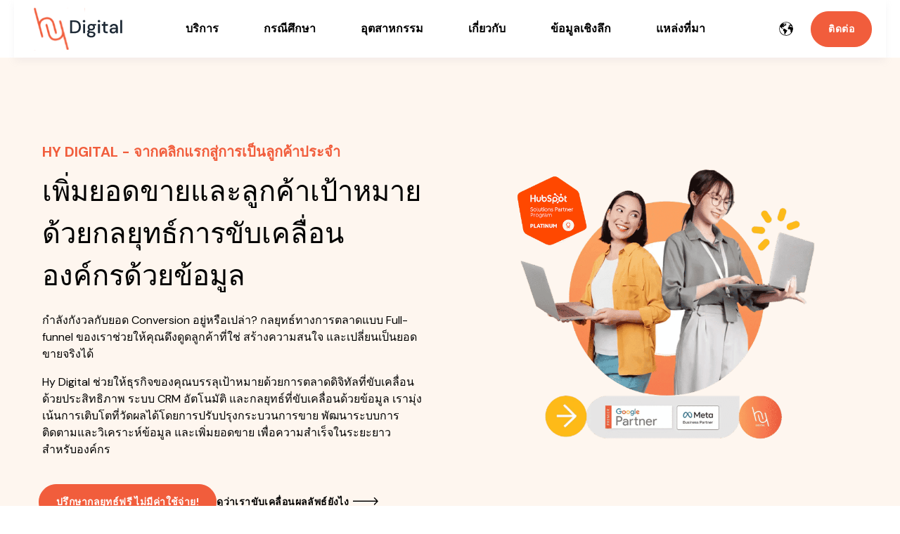

--- FILE ---
content_type: text/html; charset=UTF-8
request_url: https://hy.digital/th/
body_size: 22873
content:
<!doctype html><html lang="th"><head>
    <meta charset="utf-8">
    <title>เอเจนซี่ชั้นนำด้านการเติบโตทางดิจิทัลในกรุงเทพฯ ประเทศไทย</title>
    <link rel="shortcut icon" href="https://hy.digital/hubfs/Hy%20logo_01.(favicon)png.png">
    <meta name="description" content="Full-service digital agency in Bangkok, providing digital transformation services ranging from online advertising to HubSpot CRM and sales optimisation.">
    

	
		
		
	

    
    
    
<meta name="viewport" content="width=device-width, initial-scale=1">

    
    <meta property="og:description" content="Full-service digital agency in Bangkok, providing digital transformation services ranging from online advertising to HubSpot CRM and sales optimisation.">
    <meta property="og:title" content="เอเจนซี่ชั้นนำด้านการเติบโตทางดิจิทัลในกรุงเทพฯ ประเทศไทย">
    <meta name="twitter:description" content="Full-service digital agency in Bangkok, providing digital transformation services ranging from online advertising to HubSpot CRM and sales optimisation.">
    <meta name="twitter:title" content="เอเจนซี่ชั้นนำด้านการเติบโตทางดิจิทัลในกรุงเทพฯ ประเทศไทย">

    

    
    <style>
a.cta_button{-moz-box-sizing:content-box !important;-webkit-box-sizing:content-box !important;box-sizing:content-box !important;vertical-align:middle}.hs-breadcrumb-menu{list-style-type:none;margin:0px 0px 0px 0px;padding:0px 0px 0px 0px}.hs-breadcrumb-menu-item{float:left;padding:10px 0px 10px 10px}.hs-breadcrumb-menu-divider:before{content:'›';padding-left:10px}.hs-featured-image-link{border:0}.hs-featured-image{float:right;margin:0 0 20px 20px;max-width:50%}@media (max-width: 568px){.hs-featured-image{float:none;margin:0;width:100%;max-width:100%}}.hs-screen-reader-text{clip:rect(1px, 1px, 1px, 1px);height:1px;overflow:hidden;position:absolute !important;width:1px}
</style>

<link rel="stylesheet" href="https://hy.digital/hubfs/hub_generated/template_assets/1/167375838577/1763109089072/template_main.min.css">
<link rel="stylesheet" href="https://hy.digital/hubfs/hub_generated/template_assets/1/167375838536/1763109093343/template_responsive.min.css">
<link rel="stylesheet" href="https://hy.digital/hubfs/hub_generated/template_assets/1/167380099912/1763109089504/template_child.min.css">
<link rel="stylesheet" href="https://hy.digital/hubfs/hub_generated/module_assets/1/167380282388/1744409526493/module_Navbar_with_Menu.min.css">
<link rel="stylesheet" href="/hs/hsstatic/cos-LanguageSwitcher/static-1.336/sass/LanguageSwitcher.css">

  <style>
    

    

    

    

    

    

  </style>
  
<link rel="stylesheet" href="https://hy.digital/hubfs/hub_generated/module_assets/1/167401667929/1744409529886/module_Logo_Slider.min.css">

<!-- https://www.filamentgroup.com/lab/load-css-simpler/ -->
<link rel="stylesheet" href="https://cdn.jsdelivr.net/npm/swiper@8/swiper-bundle.min.css" media="print" onload="this.media='all'">

<style>
  #hs_cos_wrapper_widget_1715709196768 .swiper-pagination {
  position:static;
  padding-bottom:20px;
}

#hs_cos_wrapper_widget_1715709196768 .swiper-pagination-bullet {
  opacity:1;
  background-color:#999999;
}

#hs_cos_wrapper_widget_1715709196768 .swiper-pagination-bullet-active {}

#hs_cos_wrapper_widget_1715709196768 .swiper-scrollbar-drag {}

#hs_cos_wrapper_widget_1715709196768 .swiper-button-next,
#hs_cos_wrapper_widget_1715709196768 .swiper-button-prev { color:#999999; }

#hs_cos_wrapper_widget_1715709196768 .swiper-button-next:hover,
#hs_cos_wrapper_widget_1715709196768 .swiper-button-prev:hover {}

#hs_cos_wrapper_widget_1715709196768 .jake-logo-slider .swiper-slide {
  background:rgba(255,255,255,0%);
  border-radius:0px;
}

#hs_cos_wrapper_widget_1715709196768 .jake-logo-slider .swiper-slide__description-text {}

</style>


  <style>
    
	  
		  .module_17431368805015__primary_cta {
			background-color: rgba(255, 255, 255, 1.0) !important;
		  }
	  
    

    

    
	  
      .module_17431368805015__primary_cta {
        color: rgba(241, 93, 60, 1.0) !important;
      }
	  
    

    

    

    

  </style>
  
<link rel="stylesheet" href="https://hy.digital/hubfs/hub_generated/module_assets/1/186095910570/1740911037404/module_Growmeda_Services.min.css">

<style>
  #hs_cos_wrapper_module_17431370928925 .services-out { margin-top:0px; }

#hs_cos_wrapper_module_17431370928925 .services-out .services-inner .services-main-head h2 {
  color:#000000;
  font-size:40px;
  font-family:'DM Sans',sans-serif;
  letter-spacing:-0.7px;
  text-align:CENTER;
  line-height:1;
  margin-bottom:15px;
  margin-top:0;
}

#hs_cos_wrapper_module_17431370928925 .services-out .services-inner .services-main-head h2 svg { fill:rgba(255,75,54,1.0); }

#hs_cos_wrapper_module_17431370928925 .services-out .services-inner .main-desc p {
  color:#000000;
  font-size:16px;
  font-family:'DM Sans',sans-serif;
  letter-spacing:px;
  text-align:CENTER;
  margin:0;
}

#hs_cos_wrapper_module_17431370928925 .services-out .services-inner .ser-boxes .ser-box .icond svg { fill:rgba(#null,0.0); }

#hs_cos_wrapper_module_17431370928925 .services-out .services-inner .ser-boxes .ser-box .icond svg path,
#hs_cos_wrapper_module_17431370928925 .services-out .services-inner .ser-boxes .ser-box .icond svg circle {
  stroke:rgba(#null,0.0);
  fill:rgba(#null,0.0);
}

#hs_cos_wrapper_module_17431370928925 .services-out .services-inner .ser-boxes .ser-box:hover .icond svg { fill:rgba(#null,0.0); }

#hs_cos_wrapper_module_17431370928925 .services-out .services-inner .ser-boxes .ser-box:hover .icond svg path,
#hs_cos_wrapper_module_17431370928925 .services-out .services-inner .ser-boxes .ser-box:hover .icond svg circle {
  stroke:rgba(#null,0.0);
  fill:rgba(#null,0.0);
}

#hs_cos_wrapper_module_17431370928925 .services-out .services-inner .ser-boxes .ser-box .title h3 {
  color:#000000;
  font-size:30px;
  font-family:'DM Sans',sans-serif;
  letter-spacing:px;
  text-align:LEFT;
}

#hs_cos_wrapper_module_17431370928925 .services-out .services-inner .ser-boxes .ser-box .desc p {
  color:#000000;
  font-size:16px;
  font-family:'DM Sans',sans-serif;
  letter-spacing:px;
  text-align:LEFT;
}

#hs_cos_wrapper_module_17431370928925 .services-out .services-inner .ser-boxes .ser-box .button-link a {
  display:inline-flex;
  align-items:center;
  text-decoration:none;
  gap:10px;
  color:#000000;
  font-size:24px;
  font-family:'DM Sans',sans-serif;
  letter-spacing:px;
}

#hs_cos_wrapper_module_17431370928925 .services-out .services-inner .ser-boxes .ser-box .button-link a:hover { color:rgba(241,93,60,1.0); }

#hs_cos_wrapper_module_17431370928925 .services-out .services-inner .ser-boxes .ser-box .button-link a:hover svg { fill:rgba(241,93,60,1.0); }

#hs_cos_wrapper_module_17431370928925 .services-out .services-inner .ser-boxes .ser-box .button-link a:hover svg path { stroke:rgba(241,93,60,1.0); }

#hs_cos_wrapper_module_17431370928925 .services-out .services-inner .ser-boxes .ser-box .button-link a svg { fill:rgba(0,0,0,1.0); }

#hs_cos_wrapper_module_17431370928925 .services-out .services-inner .ser-boxes .ser-box .button-link a svg path { stroke:rgba(0,0,0,1.0); }

#hs_cos_wrapper_module_17431370928925 .services-out .services-inner .ser-boxes .ser-box {
  background-color:rgba(255,255,255,1.0);
  border:0px none;
  border-radius:px;
}

#hs_cos_wrapper_module_17431370928925 .services-out .services-inner .ser-boxes .ser-box:hover {
  background-color:rgba(254,246,239,1.0);
  box-shadow:4px 4px 0 0 rgba(0,0,0,1.0);
}

#hs_cos_wrapper_module_17431370928925 .services-out .services-inner .ser-boxes .ser-box:hover h3,
#hs_cos_wrapper_module_17431370928925 .services-out .services-inner .ser-boxes .ser-box:hover p,
#hs_cos_wrapper_module_17431370928925 .services-out .services-inner .ser-boxes .ser-box:hover a { color:rgba(#null,0.0); }

@media only screen and (min-width:220px) and (max-width:768px) {
  #hs_cos_wrapper_module_17431370928925 .services-out .services-inner .main-head h2 { font-size:26px; }

  #hs_cos_wrapper_module_17431370928925 .services-out .services-inner .main-head h2 span.aximo-title-icon svg {
    height:calc(26px - 8px);
    width:26px;
  }

  #hs_cos_wrapper_module_17431370928925 .services-out .services-inner .main-desc p { font-size:px; }

  #hs_cos_wrapper_module_17431370928925 .services-out .services-inner .ser-boxes .ser-box .title h3 { font-size:px; }

  #hs_cos_wrapper_module_17431370928925 .services-out .services-inner .ser-boxes .ser-box .desc p { font-size:px; }

  #hs_cos_wrapper_module_17431370928925 .services-out {}
}

@media only screen and (min-width:768px) and (max-width:1024px) {
  #hs_cos_wrapper_module_17431370928925 .services-out {}
}

</style>


  <style>
    
	  
		  .module_17431376765169__primary_cta {
			background-color: rgba(255, 255, 255, 1.0) !important;
		  }
	  
    

    

    
	  
      .module_17431376765169__primary_cta {
        color: rgba(241, 93, 60, 1.0) !important;
      }
	  
    

    

    

    

  </style>
  
<link rel="stylesheet" href="https://hy.digital/hubfs/hub_generated/module_assets/1/174218499399/1744409535443/module_Simple_blog_listing.min.css">

<style>
  
  #hs_cos_wrapper_widget_1722394943382 .simple-blog-listing .simple-blog-listing-blog-box-full .simple-blog-listing-blog-small-box { width:48%; }

  
  

  

  #hs_cos_wrapper_widget_1722394943382 .simple-blog-listing {
  position:relative;
  padding-top:60px;
  padding-bottom:60px;
}


  
  #hs_cos_wrapper_widget_1722394943382 .simple-blog-listing .simple-blog-listing-inner {
  max-width:1200px !important;
  margin-left:auto !important;
  margin-right:auto !important;
}

  

  @media only screen and (max-width:767px) and (min-width:220px) {
  #hs_cos_wrapper_widget_1722394943382 .simple-blog-listing {
    padding-top:30px;
    padding-bottom:30px;
  }
}

@media only screen and (max-width:1024px) and (min-width:220px) {
  #hs_cos_wrapper_widget_1722394943382 .simple-blog-listing .simple-blog-listing-inner {
    max-width:95% !important;
    margin-left:auto !important;
    margin-right:auto !important;
  }
}


  

  #hs_cos_wrapper_widget_1722394943382 .simple-blog-listing .simple-blog-listing-blog-box-full .blog-texts h2 a { color:rgba(0,0,0,1.0) !important; }

#hs_cos_wrapper_widget_1722394943382 .simple-blog-listing .simple-blog-listing-blog-box-full .blog-texts span.hubspot-topic_data a {
  background:rgba(241,93,60,1.0) !important;
  color:rgba(255,255,255,1.0) !important;
}

#hs_cos_wrapper_widget_1722394943382 .simple-blog-listing .footer_cta_section .read-more-CTA {
  background:rgba(12,83,148,1.0) !important;
  color:rgba(255,255,255,1.0) !important;
  border-radius:50px;
}

#hs_cos_wrapper_widget_1722394943382 .simple-blog-listing .footer_cta_section span.line { background:rgba(12,83,148,1.0) !important; }

#hs_cos_wrapper_widget_1722394943382 .simple-blog-listing .simple-blog-listing-blog-box-full .blog-texts .aut-date { color:rgba(0,0,0,1.0) !important; }

#hs_cos_wrapper_widget_1722394943382 .simple-blog-listing .simple-blog-listing-blog-box-full .blog-texts .aut-date span { color:rgba(0,0,0,1.0) !important; }

#hs_cos_wrapper_widget_1722394943382 .simple-blog-listing .simple-blog-listing-blog-box-full .blog-texts .read-more a {
  background:rgba(241,93,60,1.0) !important;
  color:rgba(255,255,255,1.0) !important;
  border-radius:50px;
}

#hs_cos_wrapper_widget_1722394943382 .simple-blog-listing .simple-blog-listing-blog-box-full .blog-texts .sub-contents,
#hs_cos_wrapper_widget_1722394943382 .simple-blog-listing .simple-blog-listing-blog-box-full .blog-texts .sub-contents p { color:rgba(0,0,0,1.0) !important; }
 
</style>

<style>
  @font-face {
    font-family: "DM Sans";
    font-weight: 400;
    font-style: normal;
    font-display: swap;
    src: url("/_hcms/googlefonts/DM_Sans/regular.woff2") format("woff2"), url("/_hcms/googlefonts/DM_Sans/regular.woff") format("woff");
  }
  @font-face {
    font-family: "DM Sans";
    font-weight: 700;
    font-style: normal;
    font-display: swap;
    src: url("/_hcms/googlefonts/DM_Sans/700.woff2") format("woff2"), url("/_hcms/googlefonts/DM_Sans/700.woff") format("woff");
  }
  @font-face {
    font-family: "DM Sans";
    font-weight: 700;
    font-style: normal;
    font-display: swap;
    src: url("/_hcms/googlefonts/DM_Sans/700.woff2") format("woff2"), url("/_hcms/googlefonts/DM_Sans/700.woff") format("woff");
  }
</style>

<!-- Editor Styles -->
<style id="hs_editor_style" type="text/css">
#hs_cos_wrapper_module_17431370928924  { color: #F15D3C !important; display: block !important; text-align: center !important }
#hs_cos_wrapper_module_17431370928924  p , #hs_cos_wrapper_module_17431370928924  li , #hs_cos_wrapper_module_17431370928924  span , #hs_cos_wrapper_module_17431370928924  label , #hs_cos_wrapper_module_17431370928924  h1 , #hs_cos_wrapper_module_17431370928924  h2 , #hs_cos_wrapper_module_17431370928924  h3 , #hs_cos_wrapper_module_17431370928924  h4 , #hs_cos_wrapper_module_17431370928924  h5 , #hs_cos_wrapper_module_17431370928924  h6  { color: #F15D3C !important }
#hs_cos_wrapper_module_17431370928924  { color: #F15D3C !important; display: block !important; text-align: center !important }
#hs_cos_wrapper_module_17431370928924  p , #hs_cos_wrapper_module_17431370928924  li , #hs_cos_wrapper_module_17431370928924  span , #hs_cos_wrapper_module_17431370928924  label , #hs_cos_wrapper_module_17431370928924  h1 , #hs_cos_wrapper_module_17431370928924  h2 , #hs_cos_wrapper_module_17431370928924  h3 , #hs_cos_wrapper_module_17431370928924  h4 , #hs_cos_wrapper_module_17431370928924  h5 , #hs_cos_wrapper_module_17431370928924  h6  { color: #F15D3C !important }
.dnd_area_header_global-row-0-force-full-width-section > .row-fluid {
  max-width: none !important;
}
.dnd_area-row-0-max-width-section-centering > .row-fluid {
  max-width: 1200px !important;
  margin-left: auto !important;
  margin-right: auto !important;
}
.dnd_area-row-2-max-width-section-centering > .row-fluid {
  max-width: 1200px !important;
  margin-left: auto !important;
  margin-right: auto !important;
}
.dnd_area-row-4-force-full-width-section > .row-fluid {
  max-width: none !important;
}
.dnd_area-row-6-max-width-section-centering > .row-fluid {
  max-width: 1200px !important;
  margin-left: auto !important;
  margin-right: auto !important;
}
.dnd_area-row-7-max-width-section-centering > .row-fluid {
  max-width: 1200px !important;
  margin-left: auto !important;
  margin-right: auto !important;
}
.dnd_area-row-14-max-width-section-centering > .row-fluid {
  max-width: 1000px !important;
  margin-left: auto !important;
  margin-right: auto !important;
}
.widget_1716202664701-flexbox-positioning {
  display: -ms-flexbox !important;
  -ms-flex-direction: column !important;
  -ms-flex-align: center !important;
  -ms-flex-pack: start;
  display: flex !important;
  flex-direction: column !important;
  align-items: center !important;
  justify-content: flex-start;
}
.widget_1716202664701-flexbox-positioning > div {
  max-width: 100%;
  flex-shrink: 0 !important;
}
.module_17431376765166-flexbox-positioning {
  display: -ms-flexbox !important;
  -ms-flex-direction: column !important;
  -ms-flex-align: center !important;
  -ms-flex-pack: start;
  display: flex !important;
  flex-direction: column !important;
  align-items: center !important;
  justify-content: flex-start;
}
.module_17431376765166-flexbox-positioning > div {
  max-width: 100%;
  flex-shrink: 0 !important;
}
/* HubSpot Non-stacked Media Query Styles */
@media (min-width:768px) {
  .dnd_area_header_global-row-0-vertical-alignment > .row-fluid {
    display: -ms-flexbox !important;
    -ms-flex-direction: row;
    display: flex !important;
    flex-direction: row;
  }
  .cell_1721027083779-vertical-alignment {
    display: -ms-flexbox !important;
    -ms-flex-direction: column !important;
    -ms-flex-pack: center !important;
    display: flex !important;
    flex-direction: column !important;
    justify-content: center !important;
  }
  .cell_1721027083779-vertical-alignment > div {
    flex-shrink: 0 !important;
  }
  .dnd_area-row-9-vertical-alignment > .row-fluid {
    display: -ms-flexbox !important;
    -ms-flex-direction: row;
    display: flex !important;
    flex-direction: row;
  }
  .cell_17431376765164-vertical-alignment {
    display: -ms-flexbox !important;
    -ms-flex-direction: column !important;
    -ms-flex-pack: center !important;
    display: flex !important;
    flex-direction: column !important;
    justify-content: center !important;
  }
  .cell_17431376765164-vertical-alignment > div {
    flex-shrink: 0 !important;
  }
  .cell_17431376765164-row-0-vertical-alignment > .row-fluid {
    display: -ms-flexbox !important;
    -ms-flex-direction: row;
    display: flex !important;
    flex-direction: row;
  }
  .module_17431376765169-vertical-alignment {
    display: -ms-flexbox !important;
    -ms-flex-direction: column !important;
    -ms-flex-pack: center !important;
    display: flex !important;
    flex-direction: column !important;
    justify-content: center !important;
  }
  .module_17431376765169-vertical-alignment > div {
    flex-shrink: 0 !important;
  }
  .cell_17431376765163-vertical-alignment {
    display: -ms-flexbox !important;
    -ms-flex-direction: column !important;
    -ms-flex-pack: center !important;
    display: flex !important;
    flex-direction: column !important;
    justify-content: center !important;
  }
  .cell_17431376765163-vertical-alignment > div {
    flex-shrink: 0 !important;
  }
  .cell_17431376765163-row-0-vertical-alignment > .row-fluid {
    display: -ms-flexbox !important;
    -ms-flex-direction: row;
    display: flex !important;
    flex-direction: row;
  }
  .module_17431376765166-vertical-alignment {
    display: -ms-flexbox !important;
    -ms-flex-direction: column !important;
    -ms-flex-pack: center !important;
    display: flex !important;
    flex-direction: column !important;
    justify-content: center !important;
  }
  .module_17431376765166-vertical-alignment > div {
    flex-shrink: 0 !important;
  }
  .cell_17431460455912-row-0-vertical-alignment > .row-fluid {
    display: -ms-flexbox !important;
    -ms-flex-direction: row;
    display: flex !important;
    flex-direction: row;
  }
  .module_17431460455915-vertical-alignment {
    display: -ms-flexbox !important;
    -ms-flex-direction: column !important;
    -ms-flex-pack: center !important;
    display: flex !important;
    flex-direction: column !important;
    justify-content: center !important;
  }
  .module_17431460455915-vertical-alignment > div {
    flex-shrink: 0 !important;
  }
}
/* HubSpot Styles (default) */
.dnd_area_header_global-row-0-padding {
  padding-top: 0px !important;
  padding-bottom: 0px !important;
  padding-left: 0px !important;
  padding-right: 0px !important;
}
.dnd_area_header_global-row-0-background-layers {
  background-image: linear-gradient(rgba(255, 255, 255, 1), rgba(255, 255, 255, 1)) !important;
  background-position: left top !important;
  background-size: auto !important;
  background-repeat: no-repeat !important;
}
.module_1717478779470-hidden {
  display: block !important;
}
.dnd_area-row-0-padding {
  padding-top: 100px !important;
  padding-bottom: 80px !important;
}
.dnd_area-row-0-background-layers {
  background-image: linear-gradient(rgba(254, 246, 239, 1), rgba(254, 246, 239, 1)) !important;
  background-position: left top !important;
  background-size: auto !important;
  background-repeat: no-repeat !important;
}
.dnd_area-row-1-padding {
  padding-top: 79px !important;
}
.dnd_area-row-1-background-layers {
  background-image: linear-gradient(rgba(255, 255, 255, 1), rgba(255, 255, 255, 1)) !important;
  background-position: left top !important;
  background-size: auto !important;
  background-repeat: no-repeat !important;
}
.dnd_area-row-2-padding {
  padding-top: 20px !important;
  padding-bottom: 10px !important;
}
.dnd_area-row-2-background-layers {
  background-image: linear-gradient(to right, rgba(252, 162, 96, 1), rgba(241, 93, 60, 1)) !important;
  background-position: left top !important;
  background-size: auto !important;
  background-repeat: no-repeat !important;
}
.dnd_area-row-3-padding {
  padding-top: 20px !important;
  padding-bottom: 20px !important;
}
.dnd_area-row-3-background-layers {
  background-image: linear-gradient(to right, rgba(252, 162, 96, 1), rgba(241, 93, 60, 1)) !important;
  background-position: left top !important;
  background-size: auto !important;
  background-repeat: no-repeat !important;
}
.dnd_area-row-4-padding {
  padding-top: 20px !important;
}
.dnd_area-row-4-background-layers {
  background-image: linear-gradient(rgba(254, 246, 239, 1), rgba(254, 246, 239, 1)) !important;
  background-position: left top !important;
  background-size: auto !important;
  background-repeat: no-repeat !important;
}
.dnd_area-row-5-padding {
  padding-top: 40px !important;
  padding-bottom: 0px !important;
}
.dnd_area-row-5-background-layers {
  background-image: linear-gradient(rgba(255, 255, 255, 1), rgba(255, 255, 255, 1)) !important;
  background-position: left top !important;
  background-size: auto !important;
  background-repeat: no-repeat !important;
}
.dnd_area-row-6-padding {
  padding-top: 0px !important;
  padding-bottom: 0px !important;
}
.dnd_area-row-6-background-layers {
  background-image: linear-gradient(rgba(255, 255, 255, 1), rgba(255, 255, 255, 1)) !important;
  background-position: left top !important;
  background-size: auto !important;
  background-repeat: no-repeat !important;
}
.dnd_area-row-7-padding {
  padding-top: 0px !important;
  padding-bottom: 60px !important;
}
.dnd_area-row-7-background-layers {
  background-image: linear-gradient(rgba(255, 255, 255, 1), rgba(255, 255, 255, 1)) !important;
  background-position: left top !important;
  background-size: auto !important;
  background-repeat: no-repeat !important;
}
.dnd_area-row-8-padding {
  padding-top: 40px !important;
  padding-bottom: 40px !important;
}
.dnd_area-row-8-background-layers {
  background-image: linear-gradient(rgba(254, 246, 239, 1), rgba(254, 246, 239, 1)) !important;
  background-position: left top !important;
  background-size: auto !important;
  background-repeat: no-repeat !important;
}
.dnd_area-row-9-background-layers {
  background-image: linear-gradient(to bottom, rgba(241, 93, 60, 1), rgba(252, 162, 96, 1)) !important;
  background-position: left top !important;
  background-size: auto !important;
  background-repeat: no-repeat !important;
}
.dnd_area-row-11-background-layers {
  background-image: linear-gradient(rgba(254, 246, 239, 1), rgba(254, 246, 239, 1)) !important;
  background-position: left top !important;
  background-size: auto !important;
  background-repeat: no-repeat !important;
}
.dnd_area-row-12-padding {
  padding-top: 50px !important;
  padding-bottom: 30px !important;
}
.dnd_area-row-13-background-layers {
  background-image: linear-gradient(rgba(254, 246, 239, 1), rgba(254, 246, 239, 1)) !important;
  background-position: left top !important;
  background-size: auto !important;
  background-repeat: no-repeat !important;
}
.dnd_area-row-14-padding {
  padding-top: 50px !important;
}
.cell_1716202460955-padding {
  padding-top: 20px !important;
  padding-bottom: 20px !important;
}
.cell_17162024575052-padding {
  padding-top: 20px !important;
  padding-bottom: 20px !important;
}
.cell_17213591706053-padding {
  padding-left: 0px !important;
  padding-right: 0px !important;
}
.cell_17213591706053-row-0-padding {
  padding-bottom: 48px !important;
}
</style>
    

    
<!--  Added by GoogleAnalytics4 integration -->
<script>
var _hsp = window._hsp = window._hsp || [];
window.dataLayer = window.dataLayer || [];
function gtag(){dataLayer.push(arguments);}

var useGoogleConsentModeV2 = true;
var waitForUpdateMillis = 1000;


if (!window._hsGoogleConsentRunOnce) {
  window._hsGoogleConsentRunOnce = true;

  gtag('consent', 'default', {
    'ad_storage': 'denied',
    'analytics_storage': 'denied',
    'ad_user_data': 'denied',
    'ad_personalization': 'denied',
    'wait_for_update': waitForUpdateMillis
  });

  if (useGoogleConsentModeV2) {
    _hsp.push(['useGoogleConsentModeV2'])
  } else {
    _hsp.push(['addPrivacyConsentListener', function(consent){
      var hasAnalyticsConsent = consent && (consent.allowed || (consent.categories && consent.categories.analytics));
      var hasAdsConsent = consent && (consent.allowed || (consent.categories && consent.categories.advertisement));

      gtag('consent', 'update', {
        'ad_storage': hasAdsConsent ? 'granted' : 'denied',
        'analytics_storage': hasAnalyticsConsent ? 'granted' : 'denied',
        'ad_user_data': hasAdsConsent ? 'granted' : 'denied',
        'ad_personalization': hasAdsConsent ? 'granted' : 'denied'
      });
    }]);
  }
}

gtag('js', new Date());
gtag('set', 'developer_id.dZTQ1Zm', true);
gtag('config', 'G-CTHGER6KJ8');
</script>
<script async src="https://www.googletagmanager.com/gtag/js?id=G-CTHGER6KJ8"></script>

<!-- /Added by GoogleAnalytics4 integration -->

<!--  Added by GoogleTagManager integration -->
<script>
var _hsp = window._hsp = window._hsp || [];
window.dataLayer = window.dataLayer || [];
function gtag(){dataLayer.push(arguments);}

var useGoogleConsentModeV2 = true;
var waitForUpdateMillis = 1000;



var hsLoadGtm = function loadGtm() {
    if(window._hsGtmLoadOnce) {
      return;
    }

    if (useGoogleConsentModeV2) {

      gtag('set','developer_id.dZTQ1Zm',true);

      gtag('consent', 'default', {
      'ad_storage': 'denied',
      'analytics_storage': 'denied',
      'ad_user_data': 'denied',
      'ad_personalization': 'denied',
      'wait_for_update': waitForUpdateMillis
      });

      _hsp.push(['useGoogleConsentModeV2'])
    }

    (function(w,d,s,l,i){w[l]=w[l]||[];w[l].push({'gtm.start':
    new Date().getTime(),event:'gtm.js'});var f=d.getElementsByTagName(s)[0],
    j=d.createElement(s),dl=l!='dataLayer'?'&l='+l:'';j.async=true;j.src=
    'https://www.googletagmanager.com/gtm.js?id='+i+dl;f.parentNode.insertBefore(j,f);
    })(window,document,'script','dataLayer','GTM-PMZFCBPS');

    window._hsGtmLoadOnce = true;
};

_hsp.push(['addPrivacyConsentListener', function(consent){
  if(consent.allowed || (consent.categories && consent.categories.analytics)){
    hsLoadGtm();
  }
}]);

</script>

<!-- /Added by GoogleTagManager integration -->

    <link rel="canonical" href="https://hy.digital/th/">

<!-- Google Tag Manager -->
<script>(function(w,d,s,l,i){w[l]=w[l]||[];w[l].push({'gtm.start':
new Date().getTime(),event:'gtm.js'});var f=d.getElementsByTagName(s)[0],
j=d.createElement(s),dl=l!='dataLayer'?'&l='+l:'';j.async=true;j.src=
'https://www.googletagmanager.com/gtm.js?id='+i+dl;f.parentNode.insertBefore(j,f);
})(window,document,'script','dataLayer','GTM-PMZFCBPS');</script>
<!-- End Google Tag Manager -->

<!-- ssGoogle Tag Manager -->
<script>(function(w,d,s,l,i){w[l]=w[l]||[];w[l].push({'gtm.start':new Date().getTime(),event:'gtm.js'});var f=d.getElementsByTagName(s)[0],j=d.createElement(s);j.async=true;j.src="https://load.sgtm.hy.digital/91oy5ynzdvlng.js?"+i;f.parentNode.insertBefore(j,f);})(window,document,'script','dataLayer','bbju=aWQ9R1RNLVBNWkZDQlBT&page=1');</script>
<!-- End Google Tag Manager -->

<script>
  !function(){var i="analytics",analytics=window[i]=window[i]||[];if(!analytics.initialize)if(analytics.invoked)window.console&&console.error&&console.error("Segment snippet included twice.");else{analytics.invoked=!0;analytics.methods=["trackSubmit","trackClick","trackLink","trackForm","pageview","identify","reset","group","track","ready","alias","debug","page","screen","once","off","on","addSourceMiddleware","addIntegrationMiddleware","setAnonymousId","addDestinationMiddleware","register"];analytics.factory=function(e){return function(){if(window[i].initialized)return window[i][e].apply(window[i],arguments);var n=Array.prototype.slice.call(arguments);if(["track","screen","alias","group","page","identify"].indexOf(e)>-1){var c=document.querySelector("link[rel='canonical']");n.push({__t:"bpc",c:c&&c.getAttribute("href")||void 0,p:location.pathname,u:location.href,s:location.search,t:document.title,r:document.referrer})}n.unshift(e);analytics.push(n);return analytics}};for(var n=0;n<analytics.methods.length;n++){var key=analytics.methods[n];analytics[key]=analytics.factory(key)}analytics.load=function(key,n){var t=document.createElement("script");t.type="text/javascript";t.async=!0;t.setAttribute("data-global-segment-analytics-key",i);t.src="https://cdn.segment.com/analytics.js/v1/" + key + "/analytics.min.js";var r=document.getElementsByTagName("script")[0];r.parentNode.insertBefore(t,r);analytics._loadOptions=n};analytics._writeKey="JhcCrgtXYOlL5t8SpNuZpNkElg9bqx3d";;analytics.SNIPPET_VERSION="5.2.0";
  analytics.load("JhcCrgtXYOlL5t8SpNuZpNkElg9bqx3d");
  analytics.page();
  }}();
</script>

<script type="application/ld+json">
{
  "@context": "https://schema.org",
  "@type": "ProfessionalService",
  "name": "Hy Digital",
  "description": "Full-service digital agency in Bangkok, providing digital transformation services ranging from online advertising to HubSpot CRM and sales optimisation.",
  "url": "https://hy.digital/",
  "logo": "https://7607032.fs1.hubspotusercontent-na1.net/hubfs/7607032/Hy%20Digital%20Logo%20SVG.svg",
  "sameAs": [
    "https://www.facebook.com/Hydigitalbkk/?locale=th_TH",
    "https://www.instagram.com/hy_digital/?hl=en",
    "https://www.linkedin.com/company/hydigital/?originalSubdomain=th"
  ],
  "address": {
    "@type": "PostalAddress",
    "streetAddress": "709/23, Soi Onnut 7, Sukhumvit 77 Rd",
    "addressLocality": "Bangkok",
    "postalCode": "10250",
    "addressCountry": "Thailand"
  },
  "telephone": "+02 125 2466",
  "priceRange": "$$",
  "award": "HubSpot Gold Partner Agency",
  "hasOfferCatalog": {
    "@type": "OfferCatalog",
    "name": "Marketing Services",
    "itemListElement": [
      {
        "@type": "Offer",
        "itemOffered": {
          "@type": "Service",
          "name": "Inbound Marketing Strategy",
          "description": "Comprehensive inbound marketing strategies tailored to your business goals."
        }
      },
      {
        "@type": "Offer",
        "itemOffered": {
          "@type": "Service",
          "name": "SEO Optimization",
          "description": "Search engine optimization to improve your website's visibility and rankings."
        }
      },
      {
        "@type": "Offer",
        "itemOffered": {
          "@type": "Service",
          "name": "HubSpot CRM Implementation",
          "description": "Expert HubSpot CRM setup, customization, and training for your team."
        }
      },
      {
        "@type": "Offer",
        "itemOffered": {
          "@type": "Service",
          "name": "Content Marketing",
          "description": "Strategic content creation and distribution to attract and engage your target audience."
        }
      }
    ]
  }
}
</script>
<meta property="og:url" content="https://hy.digital/th/">
<meta name="twitter:card" content="summary">
<meta http-equiv="content-language" content="th">
<link rel="alternate" hreflang="en" href="https://hy.digital">
<link rel="alternate" hreflang="th" href="https://hy.digital/th/">







  <meta name="generator" content="HubSpot"></head>
  <body>
<!--  Added by GoogleTagManager integration -->
<noscript><iframe src="https://www.googletagmanager.com/ns.html?id=GTM-PMZFCBPS" height="0" width="0" style="display:none;visibility:hidden"></iframe></noscript>

<!-- /Added by GoogleTagManager integration -->

    <div class="body-wrapper   hs-content-id-172995938354 hs-site-page page ">
      
        <div data-global-resource-path="hy digital/templates/partials/header.html"> 
<div class="kl-dnd-header-area">
<div class="container-fluid">
<div class="row-fluid-wrapper">
<div class="row-fluid">
<div class="span12 widget-span widget-type-cell " style="" data-widget-type="cell" data-x="0" data-w="12">

<div class="row-fluid-wrapper row-depth-1 row-number-1 dnd_area_header_global-row-0-force-full-width-section dnd-section dnd_area_header_global-row-0-vertical-alignment dnd_area_header_global-row-0-padding dnd_area_header_global-row-0-background-color dnd_area_header_global-row-0-background-layers">
<div class="row-fluid ">
<div class="span12 widget-span widget-type-cell cell_1721027083779-vertical-alignment dnd-column" style="" data-widget-type="cell" data-x="0" data-w="12">

<div class="row-fluid-wrapper row-depth-1 row-number-2 dnd-row">
<div class="row-fluid ">
<div class="span12 widget-span widget-type-custom_widget module_1717478779470-hidden dnd-module" style="" data-widget-type="custom_widget" data-x="0" data-w="12">
<div id="hs_cos_wrapper_module_1717478779470" class="hs_cos_wrapper hs_cos_wrapper_widget hs_cos_wrapper_type_module" style="" data-hs-cos-general-type="widget" data-hs-cos-type="module">



<header class="kl-header">

  <nav class="kl-navbar content-wrapper">

    
      

  
    

  

  

  

  

  

  

  
    <a href="https://hy.digital/th/">
        

  
    
  

  

  
    
  

  <img src="https://hy.digital/hubfs/Hy%20Digital%20Thailand%20Logo%20SVG.svg" alt="Hy Digital Thailand Logo SVG" width="100%" style="max-width: 150px; max-height: 64px" class="kl-navbar__logo">
      </a>
  
    

    <div class="kl-navbar__mobile">
      
        <span id="hs_cos_wrapper_module_1717478779470_language_switcher" class="hs_cos_wrapper hs_cos_wrapper_widget hs_cos_wrapper_type_language_switcher" style="" data-hs-cos-general-type="widget" data-hs-cos-type="language_switcher"><div class="lang_switcher_class">
   <div class="globe_class" onclick="">
       <ul class="lang_list_class">
           <li>
               <a class="lang_switcher_link" data-language="th" lang="th" href="https://hy.digital/th/">ไทย</a>
           </li>
           <li>
               <a class="lang_switcher_link" data-language="en" lang="en" href="https://hy.digital">English</a>
           </li>
       </ul>
   </div>
</div></span>
      
      
      <button class="hamburger hamburger--squeeze kl-navbar__hamburger" type="button">
        <span class="hamburger-box">
          <span class="hamburger-inner"></span>
        </span>
      </button>
      
    </div>

    <div class="kl-navbar__content">

      <ul class="kl-navbar__menu">
        
          <li class="kl-navbar__item">

            
            

            

  

    

    

    

    

    

    

  

  
    
  

  

  

  

  

  
    <a href="https://hy.digital/th/service" class="kl-navbar__button kl-navbar__dropdown">
              <span>บริการ</span>
            </a>
  

            
			
			<div class="kl-navbar__panel">
				<div class="kl-navbar__panel-wrapper">
					
					<div class="kl-navbar__description kl-navbar__description--full">
						

  

    

    

    

    

    

    

  

  

  

  

  

  

  
    <a href="https://hy.digital/th/service">
						<h2><strong>บริการหลักของเรา</strong></h2>
<p>จาก Google Ads สู่การติดตั้งและใช้งานระบบ HubSpot CRM<br><br></p>
						</a>
  
					</div>
					
					<div class="kl-navbar__categories">
						
						<div class="kl-navbar__description">
							

  

    

    

    

    

    

    

  

  

  

  

  

  

  
    <a href="https://hy.digital/th/service/crm-sales-automation-and-consultation">
							<h3 style="font-size: 20px;">โซลูชันดิจิทัล: เว็บไซต์ CRM ระบบอัตโนมัติในการขายและการให้คำปรึกษา</h3>
</a><p><a href="https://hy.digital/th/service/crm-sales-automation-and-consultation"></a><a href="https://hy.digital/th/service/digital-modernization-consulting" rel="noopener">บริการให้คำปรึกษาและปรับดิจิตอลให้ทันสมัย</a></p>
<p><a href="https://hy.digital/th/service/conversion-optimized-website" rel="noopener">สร้างเว็บไซต์เพื่อเพิ่ม Conversion</a></p>
<p><a href="https://hy.digital/th/service/hubspot-crm-implementation" rel="noopener">บริการติดตั้ง HubSpot CRM </a></p>
<p><a href="https://hy.digital/th/service/hubspot-crm-management" rel="noopener">บริหารจัดการและให้ความช่วยเหลือด้าน HubSpot CRM</a></p>
<p><a href="https://hy.digital/th/service/hubspot-crm-training" rel="noopener">บริการเวิร์กช็อปด้าน HubSpot CRM</a></p>
<p><a href="https://hy.digital/th/service/sales-and-marketing-automation" rel="noopener">การขายและการตลาดอัตโนมัติ</a></p>
							
  
						</div>
						
						<div class="kl-navbar__description">
							

  

    

    

    

    

    

    

  

  

  

  

  

  

  
    <a href="https://hy.digital/th/service/performance-marketing-and-growth">
							<h3 style="font-size: 20px;">การตลาดเชิงประสิทธิภาพ: โฆษณาดิจิทัล SEO และการวิเคราะห์</h3>
</a><p><a href="https://hy.digital/th/service/performance-marketing-and-growth"></a><a href="https://hy.digital/th/service/data-analytics" rel="noopener">บริการติดตามข้อมูลและการวิเคราะห์</a></p>
<p><a href="https://hy.digital/th/service/digital-advertising" rel="noopener"><span data-sheets-root="1" data-sheets-value="{&quot;1&quot;:2,&quot;2&quot;:&quot;บริการโฆษณาดิจิตอลแบบ Full Funnel&quot;}" data-sheets-userformat="{&quot;2&quot;:4993,&quot;3&quot;:{&quot;1&quot;:0},&quot;10&quot;:1,&quot;11&quot;:4,&quot;12&quot;:0,&quot;15&quot;:&quot;\&quot;DM Sans\&quot;&quot;}" dm="" sans="" arial="" font-weight:normal="" font-style:normal="">บริการโฆษณาดิจิตอลแบบ Full Funnel</span></a></p>
<p><a href="https://hy.digital/th/service/cro" rel="noopener">Conversion Rate Optimization</a></p>
<p><a href="https://hy.digital/th/service/seo" rel="noopener">Search Engine Optimization</a></p>
							
  
						</div>
						
					</div>
				</div>
			</div>
			
          </li>
        
          <li class="kl-navbar__item">

            
            
              
            

            

  
    

  

  
    
  

  

  

  

  

  
    <a href="https://hy.digital/th/case-studies/" class="kl-navbar__button kl-navbar__dropdown kl-navbar__leaf">
              <span>กรณีศึกษา</span>
            </a>
  

            
			
          </li>
        
          <li class="kl-navbar__item">

            
            

            

  

    

    

    

    

    

    

  

  
    
  

  

  

  

  

  
    <a href="https://hy.digital/th/industry" class="kl-navbar__button kl-navbar__dropdown">
              <span>อุตสาหกรรม</span>
            </a>
  

            
			
			<div class="kl-navbar__panel">
				<div class="kl-navbar__panel-wrapper">
					
					<div class="kl-navbar__description kl-navbar__description--full">
						

  

    

    

    

    

    

    

  

  

  

  

  

  

  
    <a href="https://hy.digital/th/industry">
						<h2>อุตสาหกรรมโดยรวม</h2>
<p>เราให้บริการการตลาดดิจิทัลและ CRM ที่ปรับให้เหมาะกับแต่ละอุตสาหกรรมโดยเฉพาะ เพื่อช่วยเพิ่มการมีส่วนร่วมและสร้างความสัมพันธ์ที่ยั่งยืนกับลูกค้า<br><br></p>
						</a>
  
					</div>
					
					<div class="kl-navbar__categories">
						
						<div class="kl-navbar__description">
							

  

    

    

    

    

    

    

  

  

  

  

  

  

  
    <a href="https://hy.digital/th/industry/real-estate">
							<h3>อสังหาริมทรัพย์</h3>
							</a>
  
						</div>
						
						<div class="kl-navbar__description">
							

  

    

    

    

    

    

    

  

  

  

  

  

  

  
    <a href="https://hy.digital/th/industry/hospitality">
							<h3>การบริการ</h3>
							</a>
  
						</div>
						
						<div class="kl-navbar__description">
							

  

    

    

    

    

    

    

  

  

  

  

  

  

  
    <a href="https://hy.digital/th/industry/ecommerce">
							<h3>อีคอมเมิร์ซ</h3>
							</a>
  
						</div>
						
						<div class="kl-navbar__description">
							

  

    

    

    

    

    

    

  

  

  

  

  

  

  
    <a href="https://hy.digital/th/industry/education">
							<h3>การศึกษา</h3>
							</a>
  
						</div>
						
						<div class="kl-navbar__description">
							

  

    

    

    

    

    

    

  

  

  

  

  

  

  
    <a href="https://hy.digital/th/industry/b2b">
							<h3>B2B</h3>
							</a>
  
						</div>
						
					</div>
				</div>
			</div>
			
          </li>
        
          <li class="kl-navbar__item">

            
            
              
            

            

  

    

    

    

    

    

    

  

  
    
  

  

  

  

  

  
    <a href="https://hy.digital/th/about-us" class="kl-navbar__button kl-navbar__dropdown kl-navbar__leaf">
              <span>เกี่ยวกับ</span>
            </a>
  

            
			
          </li>
        
          <li class="kl-navbar__item">

            
            
              
            

            

  

    

    

    

    

    

    

  

  
    
  

  

  

  

  

  
    <a href="https://hy.digital/th/blog" class="kl-navbar__button kl-navbar__dropdown kl-navbar__leaf">
              <span>ข้อมูลเชิงลึก</span>
            </a>
  

            
			
          </li>
        
          <li class="kl-navbar__item">

            
            
              
            

            

  

    

    

    

    

    

    

  

  
    
  

  

  

  

  

  
    <a href="https://hy.digital/th/download" class="kl-navbar__button kl-navbar__dropdown kl-navbar__leaf">
              <span>แหล่งที่มา</span>
            </a>
  

            
			
          </li>
        
      </ul>

      <div class="kl-navbar__end">
        
          <span id="hs_cos_wrapper_module_1717478779470_language_switcher" class="hs_cos_wrapper hs_cos_wrapper_widget hs_cos_wrapper_type_language_switcher" style="" data-hs-cos-general-type="widget" data-hs-cos-type="language_switcher"><div class="lang_switcher_class">
   <div class="globe_class" onclick="">
       <ul class="lang_list_class">
           <li>
               <a class="lang_switcher_link" data-language="th" lang="th" href="https://hy.digital/th/">ไทย</a>
           </li>
           <li>
               <a class="lang_switcher_link" data-language="en" lang="en" href="https://hy.digital">English</a>
           </li>
       </ul>
   </div>
</div></span>
        
        
    

  
  	  
  	
		
	
	
    

  

  

  

  

    

  

    

    

    

    

    
      
      
    

    
      
    

  

  
    
  

  

  

  

  

  
    <a href="https://hy.digital/th/contact-us" target="_blank" rel="noopener" class="button module_1717478779470__button">
      <span>ติดต่อ</span>
    </a>
  

  
  
        
    

  
  	  
  	
		
	
	
    

  

  

  

  
  
      </div>

    </div>

  </nav>

</header>

<div class="kl-header-placeholder"></div></div>

</div><!--end widget-span -->
</div><!--end row-->
</div><!--end row-wrapper -->

</div><!--end widget-span -->
</div><!--end row-->
</div><!--end row-wrapper -->

</div><!--end widget-span -->
</div>
</div>
</div>
</div>
<div class="kl-dnd-header-spacer"> </div>
</div>
      

      
<main class="body-container-wrapper">

  <div class="container-fluid body-container body-container--home">
<div class="row-fluid-wrapper">
<div class="row-fluid">
<div class="span12 widget-span widget-type-cell " style="" data-widget-type="cell" data-x="0" data-w="12">

<div class="row-fluid-wrapper row-depth-1 row-number-1 dnd_area-row-0-max-width-section-centering dnd_area-row-0-background-color dnd_area-row-0-background-layers dnd-section dnd_area-row-0-padding">
<div class="row-fluid ">
<div class="span6 widget-span widget-type-cell cell_17162024575052-padding dnd-column" style="" data-widget-type="cell" data-x="0" data-w="6">

<div class="row-fluid-wrapper row-depth-1 row-number-2 dnd-row">
<div class="row-fluid ">
<div class="span12 widget-span widget-type-custom_widget dnd-module" style="" data-widget-type="custom_widget" data-x="0" data-w="12">
<div id="hs_cos_wrapper_widget_1716202463014" class="hs_cos_wrapper hs_cos_wrapper_widget hs_cos_wrapper_type_module" style="" data-hs-cos-general-type="widget" data-hs-cos-type="module">




  

  

  <div class="kl-rich-text">

    
      <span class="kl-rich-text__preheader">
        HY DIGITAL - จากคลิกแรกสู่การเป็นลูกค้าประจำ
      </span>
    

    <div><h1 style="line-height: 1.5;">เพิ่มยอดขายและลูกค้าเป้าหมาย ด้วยกลยุทธ์การขับเคลื่อนองค์กรด้วยข้อมูล</h1>
<p style="line-height: 1.5;">กำลังกังวลกับยอด Conversion อยู่หรือเปล่า? กลยุทธ์ทางการตลาดแบบ Full-funnel ของเราช่วยให้คุณดึงดูดลูกค้าที่ใช่ สร้างความสนใจ และเปลี่ยนเป็นยอดขายจริงได้</p>
<p style="line-height: 1.5;">Hy Digital ช่วยให้ธุรกิจของคุณบรรลุเป้าหมายด้วยการตลาดดิจิทัลที่ขับเคลื่อนด้วยประสิทธิภาพ ระบบ CRM อัตโนมัติ และกลยุทธ์ที่ขับเคลื่อนด้วยข้อมูล เรามุ่งเน้นการเติบโตที่วัดผลได้โดยการปรับปรุงกระบวนการขาย พัฒนาระบบการติดตามและวิเคราะห์ข้อมูล และเพิ่มยอดขาย เพื่อความสำเร็จในระยะยาวสำหรับองค์กร</p></div>

    
      <div class="kl-rich-text__buttons kl-rich-text__buttons--left">
        

  
  	  
  	
		
	
	
    

  

  

  

  

    

  

    

    

    

    

    

    

  

  
    
  

  

  

  

  

  
    <a href="https://hy.digital/th/contact-us" class="button widget_1716202463014__primary_cta">
      <span>ปรึกษากลยุทธ์ฟรี ไม่มีค่าใช้จ่าย!</span>
    </a>
  

  
        

  
  	  
  	
		
	
	
    
      
    

  

  

  

  

    

  

    

    

    

    

    

    

  

  
    
  

  

  

  

  

  
    <a href="https://hy.digital/th/case-studies" class="button button--arrow widget_1716202463014__secondary_cta">
      <span>ดูว่าเราขับเคลื่อนผลลัพธ์ยังไง</span>
    </a>
  

  
      </div>
    

    
  </div></div>

</div><!--end widget-span -->
</div><!--end row-->
</div><!--end row-wrapper -->

</div><!--end widget-span -->
<div class="span6 widget-span widget-type-cell cell_1716202460955-padding dnd-column" style="" data-widget-type="cell" data-x="6" data-w="6">

<div class="row-fluid-wrapper row-depth-1 row-number-3 dnd-row">
<div class="row-fluid ">
<div class="span12 widget-span widget-type-custom_widget widget_1716202664701-flexbox-positioning dnd-module" style="" data-widget-type="custom_widget" data-x="0" data-w="12">
<div id="hs_cos_wrapper_widget_1716202664701" class="hs_cos_wrapper hs_cos_wrapper_widget hs_cos_wrapper_type_module widget-type-linked_image" style="" data-hs-cos-general-type="widget" data-hs-cos-type="module">
    






  



<span id="hs_cos_wrapper_widget_1716202664701_" class="hs_cos_wrapper hs_cos_wrapper_widget hs_cos_wrapper_type_linked_image" style="" data-hs-cos-general-type="widget" data-hs-cos-type="linked_image"><img src="https://hy.digital/hs-fs/hubfs/Hy_Digital_HubSpot_Platinum_Partner_Agency%20(1).png?width=916&amp;height=734&amp;name=Hy_Digital_HubSpot_Platinum_Partner_Agency%20(1).png" class="hs-image-widget " width="916" height="734" style="max-width: 100%; height: auto;" alt="Hy_Digital_HubSpot_Platinum_Partner_Agency (1)" title="Hy_Digital_HubSpot_Platinum_Partner_Agency (1)" srcset="https://hy.digital/hs-fs/hubfs/Hy_Digital_HubSpot_Platinum_Partner_Agency%20(1).png?width=458&amp;height=367&amp;name=Hy_Digital_HubSpot_Platinum_Partner_Agency%20(1).png 458w, https://hy.digital/hs-fs/hubfs/Hy_Digital_HubSpot_Platinum_Partner_Agency%20(1).png?width=916&amp;height=734&amp;name=Hy_Digital_HubSpot_Platinum_Partner_Agency%20(1).png 916w, https://hy.digital/hs-fs/hubfs/Hy_Digital_HubSpot_Platinum_Partner_Agency%20(1).png?width=1374&amp;height=1101&amp;name=Hy_Digital_HubSpot_Platinum_Partner_Agency%20(1).png 1374w, https://hy.digital/hs-fs/hubfs/Hy_Digital_HubSpot_Platinum_Partner_Agency%20(1).png?width=1832&amp;height=1468&amp;name=Hy_Digital_HubSpot_Platinum_Partner_Agency%20(1).png 1832w, https://hy.digital/hs-fs/hubfs/Hy_Digital_HubSpot_Platinum_Partner_Agency%20(1).png?width=2290&amp;height=1835&amp;name=Hy_Digital_HubSpot_Platinum_Partner_Agency%20(1).png 2290w, https://hy.digital/hs-fs/hubfs/Hy_Digital_HubSpot_Platinum_Partner_Agency%20(1).png?width=2748&amp;height=2202&amp;name=Hy_Digital_HubSpot_Platinum_Partner_Agency%20(1).png 2748w" sizes="(max-width: 916px) 100vw, 916px"></span></div>

</div><!--end widget-span -->
</div><!--end row-->
</div><!--end row-wrapper -->

</div><!--end widget-span -->
</div><!--end row-->
</div><!--end row-wrapper -->

<div class="row-fluid-wrapper row-depth-1 row-number-4 dnd_area-row-1-padding dnd_area-row-1-background-color dnd-section dnd_area-row-1-background-layers">
<div class="row-fluid ">
<div class="span12 widget-span widget-type-cell dnd-column" style="" data-widget-type="cell" data-x="0" data-w="12">

<div class="row-fluid-wrapper row-depth-1 row-number-5 dnd-row">
<div class="row-fluid ">
<div class="span12 widget-span widget-type-custom_widget dnd-module" style="" data-widget-type="custom_widget" data-x="0" data-w="12">
<div id="hs_cos_wrapper_widget_1715699045984" class="hs_cos_wrapper hs_cos_wrapper_widget hs_cos_wrapper_type_module widget-type-rich_text" style="" data-hs-cos-general-type="widget" data-hs-cos-type="module"><span id="hs_cos_wrapper_widget_1715699045984_" class="hs_cos_wrapper hs_cos_wrapper_widget hs_cos_wrapper_type_rich_text" style="" data-hs-cos-general-type="widget" data-hs-cos-type="rich_text"><h2 style="text-align: center; font-size: 30px; font-weight: normal;"><span style="color: #f15d3c;">ได้รับความไว้วางใจจากแบรนด์ชั้นนำมากกว่า 100 แบรนด์ทั่วโลก</span></h2></span></div>

</div><!--end widget-span -->
</div><!--end row-->
</div><!--end row-wrapper -->

<div class="row-fluid-wrapper row-depth-1 row-number-6 dnd-row">
<div class="row-fluid ">
<div class="span12 widget-span widget-type-custom_widget dnd-module" style="" data-widget-type="custom_widget" data-x="0" data-w="12">
<div id="hs_cos_wrapper_widget_1715709196768" class="hs_cos_wrapper hs_cos_wrapper_widget hs_cos_wrapper_type_module" style="" data-hs-cos-general-type="widget" data-hs-cos-type="module">
<div class="jake-logo-slider" id="widget_1715709196768">

<div class="jake-logo-slider__nav swiper__nav">    
  
<div class="jake-logo-slider__swiper swiper ">  
  <!-- Additional required wrapper -->
  <div class="jake-logo-slider__wrapper swiper-wrapper">
    <!-- Slides -->
  

     <div class="swiper-slide">
    
	
	

     
    
    
	
		
		
		 
		<img src="https://hy.digital/hs-fs/hubfs/sony_logo_.png?width=200&amp;height=100&amp;name=sony_logo_.png" alt="sony_logo_" loading="lazy" width="200" height="100" srcset="https://hy.digital/hs-fs/hubfs/sony_logo_.png?width=100&amp;height=50&amp;name=sony_logo_.png 100w, https://hy.digital/hs-fs/hubfs/sony_logo_.png?width=200&amp;height=100&amp;name=sony_logo_.png 200w, https://hy.digital/hs-fs/hubfs/sony_logo_.png?width=300&amp;height=150&amp;name=sony_logo_.png 300w, https://hy.digital/hs-fs/hubfs/sony_logo_.png?width=400&amp;height=200&amp;name=sony_logo_.png 400w, https://hy.digital/hs-fs/hubfs/sony_logo_.png?width=500&amp;height=250&amp;name=sony_logo_.png 500w, https://hy.digital/hs-fs/hubfs/sony_logo_.png?width=600&amp;height=300&amp;name=sony_logo_.png 600w" sizes="(max-width: 200px) 100vw, 200px">
	
  
  
	
       <div class="swiper-slide__description-text"></div>
       
       </div>


     <div class="swiper-slide">
    
	
	

     
    
    
	
		
		
		 
		<img src="https://hy.digital/hs-fs/hubfs/nestle_logo_grey.png?width=200&amp;height=100&amp;name=nestle_logo_grey.png" alt="nestle_logo_grey" loading="lazy" width="200" height="100" srcset="https://hy.digital/hs-fs/hubfs/nestle_logo_grey.png?width=100&amp;height=50&amp;name=nestle_logo_grey.png 100w, https://hy.digital/hs-fs/hubfs/nestle_logo_grey.png?width=200&amp;height=100&amp;name=nestle_logo_grey.png 200w, https://hy.digital/hs-fs/hubfs/nestle_logo_grey.png?width=300&amp;height=150&amp;name=nestle_logo_grey.png 300w, https://hy.digital/hs-fs/hubfs/nestle_logo_grey.png?width=400&amp;height=200&amp;name=nestle_logo_grey.png 400w, https://hy.digital/hs-fs/hubfs/nestle_logo_grey.png?width=500&amp;height=250&amp;name=nestle_logo_grey.png 500w, https://hy.digital/hs-fs/hubfs/nestle_logo_grey.png?width=600&amp;height=300&amp;name=nestle_logo_grey.png 600w" sizes="(max-width: 200px) 100vw, 200px">
	
  
  
	
       <div class="swiper-slide__description-text"></div>
       
       </div>


     <div class="swiper-slide">
    
	
	

     
    
    
	
		
		
		 
		<img src="https://hy.digital/hs-fs/hubfs/blue_elephant_logo.png?width=200&amp;height=100&amp;name=blue_elephant_logo.png" alt="blue_elephant_logo" loading="lazy" width="200" height="100" srcset="https://hy.digital/hs-fs/hubfs/blue_elephant_logo.png?width=100&amp;height=50&amp;name=blue_elephant_logo.png 100w, https://hy.digital/hs-fs/hubfs/blue_elephant_logo.png?width=200&amp;height=100&amp;name=blue_elephant_logo.png 200w, https://hy.digital/hs-fs/hubfs/blue_elephant_logo.png?width=300&amp;height=150&amp;name=blue_elephant_logo.png 300w, https://hy.digital/hs-fs/hubfs/blue_elephant_logo.png?width=400&amp;height=200&amp;name=blue_elephant_logo.png 400w, https://hy.digital/hs-fs/hubfs/blue_elephant_logo.png?width=500&amp;height=250&amp;name=blue_elephant_logo.png 500w, https://hy.digital/hs-fs/hubfs/blue_elephant_logo.png?width=600&amp;height=300&amp;name=blue_elephant_logo.png 600w" sizes="(max-width: 200px) 100vw, 200px">
	
  
  
	
       <div class="swiper-slide__description-text"></div>
       
       </div>


     <div class="swiper-slide">
    
	
	

     
    
    
	
		
		
		 
		<img src="https://hy.digital/hs-fs/hubfs/movenpick_logo.png?width=200&amp;height=100&amp;name=movenpick_logo.png" alt="movenpick_logo" loading="lazy" width="200" height="100" srcset="https://hy.digital/hs-fs/hubfs/movenpick_logo.png?width=100&amp;height=50&amp;name=movenpick_logo.png 100w, https://hy.digital/hs-fs/hubfs/movenpick_logo.png?width=200&amp;height=100&amp;name=movenpick_logo.png 200w, https://hy.digital/hs-fs/hubfs/movenpick_logo.png?width=300&amp;height=150&amp;name=movenpick_logo.png 300w, https://hy.digital/hs-fs/hubfs/movenpick_logo.png?width=400&amp;height=200&amp;name=movenpick_logo.png 400w, https://hy.digital/hs-fs/hubfs/movenpick_logo.png?width=500&amp;height=250&amp;name=movenpick_logo.png 500w, https://hy.digital/hs-fs/hubfs/movenpick_logo.png?width=600&amp;height=300&amp;name=movenpick_logo.png 600w" sizes="(max-width: 200px) 100vw, 200px">
	
  
  
	
       <div class="swiper-slide__description-text"></div>
       
       </div>


     <div class="swiper-slide">
    
	
	

     
    
    
	
		
		
		 
		<img src="https://hy.digital/hs-fs/hubfs/design_hotels_logo_grey.png?width=200&amp;height=100&amp;name=design_hotels_logo_grey.png" alt="design_hotels_logo_grey" loading="lazy" width="200" height="100" srcset="https://hy.digital/hs-fs/hubfs/design_hotels_logo_grey.png?width=100&amp;height=50&amp;name=design_hotels_logo_grey.png 100w, https://hy.digital/hs-fs/hubfs/design_hotels_logo_grey.png?width=200&amp;height=100&amp;name=design_hotels_logo_grey.png 200w, https://hy.digital/hs-fs/hubfs/design_hotels_logo_grey.png?width=300&amp;height=150&amp;name=design_hotels_logo_grey.png 300w, https://hy.digital/hs-fs/hubfs/design_hotels_logo_grey.png?width=400&amp;height=200&amp;name=design_hotels_logo_grey.png 400w, https://hy.digital/hs-fs/hubfs/design_hotels_logo_grey.png?width=500&amp;height=250&amp;name=design_hotels_logo_grey.png 500w, https://hy.digital/hs-fs/hubfs/design_hotels_logo_grey.png?width=600&amp;height=300&amp;name=design_hotels_logo_grey.png 600w" sizes="(max-width: 200px) 100vw, 200px">
	
  
  
	
       <div class="swiper-slide__description-text"></div>
       
       </div>


     <div class="swiper-slide">
    
	
	

     
    
    
	
		
		
		 
		<img src="https://hy.digital/hs-fs/hubfs/FWD%20Insurance.png?width=100&amp;height=47&amp;name=FWD%20Insurance.png" alt="FWD Insurance" loading="lazy" width="100" height="47" srcset="https://hy.digital/hs-fs/hubfs/FWD%20Insurance.png?width=50&amp;height=24&amp;name=FWD%20Insurance.png 50w, https://hy.digital/hs-fs/hubfs/FWD%20Insurance.png?width=100&amp;height=47&amp;name=FWD%20Insurance.png 100w, https://hy.digital/hs-fs/hubfs/FWD%20Insurance.png?width=150&amp;height=71&amp;name=FWD%20Insurance.png 150w, https://hy.digital/hs-fs/hubfs/FWD%20Insurance.png?width=200&amp;height=94&amp;name=FWD%20Insurance.png 200w, https://hy.digital/hs-fs/hubfs/FWD%20Insurance.png?width=250&amp;height=118&amp;name=FWD%20Insurance.png 250w, https://hy.digital/hs-fs/hubfs/FWD%20Insurance.png?width=300&amp;height=141&amp;name=FWD%20Insurance.png 300w" sizes="(max-width: 100px) 100vw, 100px">
	
  
  
	
       <div class="swiper-slide__description-text"></div>
       
       </div>


     <div class="swiper-slide">
    
	
	

     
    
    
	
		
		
		 
		<img src="https://hy.digital/hs-fs/hubfs/OXFAM.png?width=100&amp;height=111&amp;name=OXFAM.png" alt="OXFAM" loading="lazy" width="100" height="111" srcset="https://hy.digital/hs-fs/hubfs/OXFAM.png?width=50&amp;height=56&amp;name=OXFAM.png 50w, https://hy.digital/hs-fs/hubfs/OXFAM.png?width=100&amp;height=111&amp;name=OXFAM.png 100w, https://hy.digital/hs-fs/hubfs/OXFAM.png?width=150&amp;height=167&amp;name=OXFAM.png 150w, https://hy.digital/hs-fs/hubfs/OXFAM.png?width=200&amp;height=222&amp;name=OXFAM.png 200w, https://hy.digital/hs-fs/hubfs/OXFAM.png?width=250&amp;height=278&amp;name=OXFAM.png 250w, https://hy.digital/hs-fs/hubfs/OXFAM.png?width=300&amp;height=333&amp;name=OXFAM.png 300w" sizes="(max-width: 100px) 100vw, 100px">
	
  
  
	
       <div class="swiper-slide__description-text"></div>
       
       </div>


     <div class="swiper-slide">
    
	
	

     
    
    
	
		
		
		 
		<img src="https://hy.digital/hs-fs/hubfs/The%20Slate.png?width=100&amp;height=29&amp;name=The%20Slate.png" alt="The Slate" loading="lazy" width="100" height="29" srcset="https://hy.digital/hs-fs/hubfs/The%20Slate.png?width=50&amp;height=15&amp;name=The%20Slate.png 50w, https://hy.digital/hs-fs/hubfs/The%20Slate.png?width=100&amp;height=29&amp;name=The%20Slate.png 100w, https://hy.digital/hs-fs/hubfs/The%20Slate.png?width=150&amp;height=44&amp;name=The%20Slate.png 150w, https://hy.digital/hs-fs/hubfs/The%20Slate.png?width=200&amp;height=58&amp;name=The%20Slate.png 200w, https://hy.digital/hs-fs/hubfs/The%20Slate.png?width=250&amp;height=73&amp;name=The%20Slate.png 250w, https://hy.digital/hs-fs/hubfs/The%20Slate.png?width=300&amp;height=87&amp;name=The%20Slate.png 300w" sizes="(max-width: 100px) 100vw, 100px">
	
  
  
	
       <div class="swiper-slide__description-text"></div>
       
       </div>


     <div class="swiper-slide">
    
	
	

     
    
    
	
		
		
		 
		<img src="https://hy.digital/hs-fs/hubfs/Hooters.png?width=100&amp;height=65&amp;name=Hooters.png" alt="Hooters" loading="lazy" width="100" height="65" srcset="https://hy.digital/hs-fs/hubfs/Hooters.png?width=50&amp;height=33&amp;name=Hooters.png 50w, https://hy.digital/hs-fs/hubfs/Hooters.png?width=100&amp;height=65&amp;name=Hooters.png 100w, https://hy.digital/hs-fs/hubfs/Hooters.png?width=150&amp;height=98&amp;name=Hooters.png 150w, https://hy.digital/hs-fs/hubfs/Hooters.png?width=200&amp;height=130&amp;name=Hooters.png 200w, https://hy.digital/hs-fs/hubfs/Hooters.png?width=250&amp;height=163&amp;name=Hooters.png 250w, https://hy.digital/hs-fs/hubfs/Hooters.png?width=300&amp;height=195&amp;name=Hooters.png 300w" sizes="(max-width: 100px) 100vw, 100px">
	
  
  
	
       <div class="swiper-slide__description-text"></div>
       
       </div>


     <div class="swiper-slide">
    
	
	

     
    
    
	
		
		
		 
		<img src="https://hy.digital/hs-fs/hubfs/Miskawaan%20villas.png?width=100&amp;height=53&amp;name=Miskawaan%20villas.png" alt="Miskawaan villas" loading="lazy" width="100" height="53" srcset="https://hy.digital/hs-fs/hubfs/Miskawaan%20villas.png?width=50&amp;height=27&amp;name=Miskawaan%20villas.png 50w, https://hy.digital/hs-fs/hubfs/Miskawaan%20villas.png?width=100&amp;height=53&amp;name=Miskawaan%20villas.png 100w, https://hy.digital/hs-fs/hubfs/Miskawaan%20villas.png?width=150&amp;height=80&amp;name=Miskawaan%20villas.png 150w, https://hy.digital/hs-fs/hubfs/Miskawaan%20villas.png?width=200&amp;height=106&amp;name=Miskawaan%20villas.png 200w, https://hy.digital/hs-fs/hubfs/Miskawaan%20villas.png?width=250&amp;height=133&amp;name=Miskawaan%20villas.png 250w, https://hy.digital/hs-fs/hubfs/Miskawaan%20villas.png?width=300&amp;height=159&amp;name=Miskawaan%20villas.png 300w" sizes="(max-width: 100px) 100vw, 100px">
	
  
  
	
       <div class="swiper-slide__description-text"></div>
       
       </div>

     
  </div>
<!--  /.swiper  -->
  
    
  </div>
<!--  /.swiper__nav  -->

</div>
<!--  /.jake-logo-slider  -->
  
  

  
</div>
<!--  /.swiper-wrapper  -->



</div>

</div><!--end widget-span -->
</div><!--end row-->
</div><!--end row-wrapper -->

</div><!--end widget-span -->
</div><!--end row-->
</div><!--end row-wrapper -->

<div class="row-fluid-wrapper row-depth-1 row-number-7 dnd_area-row-2-background-layers dnd_area-row-2-padding dnd_area-row-2-background-gradient dnd_area-row-2-max-width-section-centering dnd-section">
<div class="row-fluid ">
<div class="span12 widget-span widget-type-cell dnd-column" style="" data-widget-type="cell" data-x="0" data-w="12">

<div class="row-fluid-wrapper row-depth-1 row-number-8 dnd-row">
<div class="row-fluid ">
<div class="span12 widget-span widget-type-custom_widget dnd-module" style="" data-widget-type="custom_widget" data-x="0" data-w="12">
<div id="hs_cos_wrapper_module_17431355992243" class="hs_cos_wrapper hs_cos_wrapper_widget hs_cos_wrapper_type_module widget-type-rich_text" style="" data-hs-cos-general-type="widget" data-hs-cos-type="module"><span id="hs_cos_wrapper_module_17431355992243_" class="hs_cos_wrapper hs_cos_wrapper_widget hs_cos_wrapper_type_rich_text" style="" data-hs-cos-general-type="widget" data-hs-cos-type="rich_text"><h2 style="text-align: center; font-size: 34px; font-weight: normal;"><span style="color: #ffffff;">ดูว่าเราขับเคลื่อนผลลัพธ์ยังไง</span></h2></span></div>

</div><!--end widget-span -->
</div><!--end row-->
</div><!--end row-wrapper -->

<div class="row-fluid-wrapper row-depth-1 row-number-9 dnd-row">
<div class="row-fluid ">
<div class="span12 widget-span widget-type-custom_widget dnd-module" style="" data-widget-type="custom_widget" data-x="0" data-w="12">
<div id="hs_cos_wrapper_module_17431355992244" class="hs_cos_wrapper hs_cos_wrapper_widget hs_cos_wrapper_type_module" style="" data-hs-cos-general-type="widget" data-hs-cos-type="module">

<div class="kl-cards-slider-wrapper">
  <div class="kl-cards-slider">
    
    <span class="kl-cards-slider__arrow kl-cards-slider__arrow--prev">
      <svg xmlns="http://www.w3.org/2000/svg" viewbox="0 0 15 12"><path d="M1.0543 5.8945a.75.75 0 000 1.0606l4.773 4.773a.75.75 0 101.0606-1.0607L2.6453 6.4248l4.2426-4.2426a.75.75 0 00-1.0606-1.0607l-4.773 4.773zm13.9394-.2197H1.5847v1.5h13.409v-1.5z" /></svg>
    </span>
    
    
      <div class="kl-cards-slider__card kl-cards-slider__card--active">

        <div class="kl-cards-slider__header">

          
            <div class="kl-cards-slider__image">
              
              
                
              
              
              <img src="https://hy.digital/hubfs/Aquaverse.png" alt="Aquaverse" width="100%" style="max-width: 167px; max-height: 60px">
            </div>
          

          
            <div class="kl-cards-slider__button">
              

  
  	  
  	
		
	
	
    
      
    

  

  

  

  

    

  

    

    

    

    

    

    

  

  
    
  

  

  

  

  

  
    <a href="https://hy.digital/th/case-studies/full-funnel-marketing-helps-columbia-pictures-aquaverse" class="button button--arrow module_17431355992244__button">
      <span>อ่านเรื่องราวความสำเร็จฉบับเต็ม</span>
    </a>
  

  
            </div>
          

        </div>

        <div class="kl-cards-slider__content">
          
            <div><h5>เรื่องราว</h5>
<p>Columbia Pictures Aquaverse เป็นสวนสนุกและสวนน้ำระดับโลกที่ตั้งอยู่ในพัทยา ประเทศไทย ทางสวนสนุกต้องการเพิ่มจำนวนผู้เข้าชมและเพิ่มยอดขาย จึงเลือกใช้กลยุทธ์การตลาดแบบ Full-Funnel เพื่อบรรลุเป้าหมาย&nbsp;</p></div>
          
            <div><h5>โซลูชัน</h5>
<p>เราใช้กลยุทธ์ที่เข้าถึงลูกค้าในทุกขั้นตอนของการตัดสินใจผ่านช่องทางที่หลากหลาย เช่น โฆษณา Facebook การปรับแต่งเว็บไซต์ แคมเปญ PPC การตลาดผ่านอีเมล การจัดการโซเชียลมีเดีย การสปอนเซอร์อีเวนต์ในพื้นที่ และพาร์ทเนอร์กับอินฟลูเอนเซอร์</p></div>
          
            <div><h5>ผลลัพธ์</h5>
<p>กลยุทธ์การตลาดแบบ Full-Funnel ของเราช่วยให้ Columbia Pictures Aquaverse มีผู้เข้าชมเพิ่มขึ้นถึง 35% และรายได้เติบโตขึ้น 25% นอกจากนี้ การเข้าชมเว็บไซต์และการมีส่วนร่วมบนโซเชียลก็พุ่งสูงขึ้น ช่วยเสริมผลลัพธ์ให้ดียิ่งขึ้นไปอีก</p></div>
          
        </div>

      </div>
    
      <div class="kl-cards-slider__card">

        <div class="kl-cards-slider__header">

          
            <div class="kl-cards-slider__image">
              
              
                
              
              
              <img src="https://hy.digital/hubfs/The%20Slate.png" alt="The Slate" loading="lazy" width="100%" style="max-width: 170px; max-height: 50px">
            </div>
          

          
            <div class="kl-cards-slider__button">
              

  
  	  
  	
		
	
	
    
      
    

  

  

  

  

    

  

    

    

    

    

    

    

  

  
    
  

  

  

  

  

  
    <a href="https://hy.digital/th/case-studies/the-slate-phuket-hotel-a-luxury-resorts-comeback-story" class="button button--arrow module_17431355992244__button">
      <span>อ่านเรื่องราวความสำเร็จฉบับเต็ม</span>
    </a>
  

  
            </div>
          

        </div>

        <div class="kl-cards-slider__content">
          
            <div><h5>เรื่องราว</h5>
<p>โรงแรมประสบปัญหาในการเพิ่มยอดการจองตรงและเพิ่มการรับรู้แบรนด์ ส่งผลให้รายได้ลดลงจากผลกระทบของโควิด-19</p></div>
          
            <div><h5>โซลูชัน</h5>
<p>เราช่วยให้โรงแรมเป็นที่รู้จักมากขึ้นโดยส่งคอนเทนต์ไปหากลุ่มเป้าหมายที่มีพฤติกรรมคล้ายลูกค้าเดิม ผ่านการใช้โซเชียลมีเดียทั้งการกำหนดเป้าหมายและรีทาร์เก็ต เพื่อเข้าถึงลูกค้าที่มีแนวโน้มจองจริง</p></div>
          
            <div><h5>ผลลัพธ์</h5>
<p>จำนวนการค้นหาชื่อโรงแรมเพิ่มขึ้นจาก 8,100 เป็น 22,200 แสดงให้เห็นถึงการเติบโตของการรับรู้แบรนด์อย่างชัดเจน</p></div>
          
        </div>

      </div>
    
      <div class="kl-cards-slider__card">

        <div class="kl-cards-slider__header">

          
            <div class="kl-cards-slider__image">
              
              
              
              <img src="https://hy.digital/hs-fs/hubfs/Skyview_hotel_resorts_grayscale_logo.png?width=159&amp;height=50&amp;name=Skyview_hotel_resorts_grayscale_logo.png" alt="Skyview_hotel_resorts_grayscale_logo" loading="lazy" width="159" height="50" srcset="https://hy.digital/hs-fs/hubfs/Skyview_hotel_resorts_grayscale_logo.png?width=80&amp;height=25&amp;name=Skyview_hotel_resorts_grayscale_logo.png 80w, https://hy.digital/hs-fs/hubfs/Skyview_hotel_resorts_grayscale_logo.png?width=159&amp;height=50&amp;name=Skyview_hotel_resorts_grayscale_logo.png 159w, https://hy.digital/hs-fs/hubfs/Skyview_hotel_resorts_grayscale_logo.png?width=239&amp;height=75&amp;name=Skyview_hotel_resorts_grayscale_logo.png 239w, https://hy.digital/hs-fs/hubfs/Skyview_hotel_resorts_grayscale_logo.png?width=318&amp;height=100&amp;name=Skyview_hotel_resorts_grayscale_logo.png 318w, https://hy.digital/hs-fs/hubfs/Skyview_hotel_resorts_grayscale_logo.png?width=398&amp;height=125&amp;name=Skyview_hotel_resorts_grayscale_logo.png 398w, https://hy.digital/hs-fs/hubfs/Skyview_hotel_resorts_grayscale_logo.png?width=477&amp;height=150&amp;name=Skyview_hotel_resorts_grayscale_logo.png 477w" sizes="(max-width: 159px) 100vw, 159px">
            </div>
          

          
            <div class="kl-cards-slider__button">
              

  
  	  
  	
		
	
	
    
      
    

  

  

  

  

    

  

    

    

    

    

    

    

  

  
    
  

  

  

  

  

  
    <a href="https://hy.digital/th/case-studies/discover-the-power-of-targeted-marketing-skyview-hotel-bangkoks-story" class="button button--arrow module_17431355992244__button">
      <span>อ่านเรื่องราวความสำเร็จฉบับเต็ม</span>
    </a>
  

  
            </div>
          

        </div>

        <div class="kl-cards-slider__content">
          
            <div><h5>เรื่องราว</h5>
<p>โรงแรมแห่งนี้ตั้งอยู่ในย่านพร้อมพงษ์ แต่ประสบปัญหาในการเพิ่มแขกเข้าพักและกระตุ้นยอดจอง</p></div>
          
            <div><h5>โซลูชัน</h5>
<p>เราเพิ่มยอดการจองโดยส่งลูกค้าไปยังเว็บไซต์ของโรงแรมโดยตรง แทนการพึ่งพาแพลตฟอร์มตัวกลางที่มีค่าคอมมิชชั่นสูง</p></div>
          
            <div><h5>ผลลัพธ์</h5>
<p>ตัวเลขพิสูจน์ได้ชัดเจน: เพียง 12 เดือน รายได้จากการจองตรงโตเพิ่มขึ้นมากถึง 100% แถมยังสูงกว่าช่วงก่อนโควิด-19 อีกด้วย</p></div>
          
        </div>

      </div>
    
      <div class="kl-cards-slider__card">

        <div class="kl-cards-slider__header">

          
            <div class="kl-cards-slider__image">
              
              
              
              <img src="https://hy.digital/hs-fs/hubfs/THAIFEX.png?width=60&amp;height=60&amp;name=THAIFEX.png" alt="THAIFEX" loading="lazy" width="60" height="60" srcset="https://hy.digital/hs-fs/hubfs/THAIFEX.png?width=30&amp;height=30&amp;name=THAIFEX.png 30w, https://hy.digital/hs-fs/hubfs/THAIFEX.png?width=60&amp;height=60&amp;name=THAIFEX.png 60w, https://hy.digital/hs-fs/hubfs/THAIFEX.png?width=90&amp;height=90&amp;name=THAIFEX.png 90w, https://hy.digital/hs-fs/hubfs/THAIFEX.png?width=120&amp;height=120&amp;name=THAIFEX.png 120w, https://hy.digital/hs-fs/hubfs/THAIFEX.png?width=150&amp;height=150&amp;name=THAIFEX.png 150w, https://hy.digital/hs-fs/hubfs/THAIFEX.png?width=180&amp;height=180&amp;name=THAIFEX.png 180w" sizes="(max-width: 60px) 100vw, 60px">
            </div>
          

          
            <div class="kl-cards-slider__button">
              

  
  	  
  	
		
	
	
    
      
    

  

  

  

  

    

  

    

    

    

    

    

    

  

  
    
  

  

  

  

  

  
    <a href="https://hy.digital/th/case-studies/thaifex-anugas-successful-reopening-in-the-post-covid-era" class="button button--arrow module_17431355992244__button">
      <span>อ่านเรื่องราวความสำเร็จฉบับเต็ม</span>
    </a>
  

  
            </div>
          

        </div>

        <div class="kl-cards-slider__content">
          
            <div><h5>เรื่องราว</h5>
<p>โควิด-19 ส่งผลกระทบต่อธุรกิจอาหารและเครื่องดื่มอย่างหนัก Thaifex Anuga จึงไม่แน่ใจว่างานแสดงสินค้าของเขาจะกลับมาจัดได้สำเร็จหรือไม่</p></div>
          
            <div><h5>โซลูชัน</h5>
<p>เราทำให้คนรู้จักงานมากขึ้นโดยการโปรโมทไปยังกลุ่มที่มีแนวโน้มสนใจและเคยร่วมงาน Thaifex Anuga มาก่อน</p></div>
          
            <div><h5>ผลลัพธ์</h5>
<p>เพียง 6 สัปดาห์ เราสามารถดึงผู้เข้าชมเว็บไซต์ได้มากกว่า 125,000 ครั้ง และมีผู้ลงทะเบียนเข้าร่วมงานกว่า 35,000 คน</p></div>
          
        </div>

      </div>
    
    
    <span class="kl-cards-slider__arrow kl-cards-slider__arrow--next">
      <svg xmlns="http://www.w3.org/2000/svg" viewbox="0 0 15 12"><path d="M14.7303 6.9551a.75.75 0 000-1.0606l-4.773-4.773a.75.75 0 10-1.0606 1.0607l4.2426 4.2426-4.2426 4.2426a.75.75 0 001.0607 1.0607l4.7729-4.773zM.791 7.1748H14.2v-1.5H.791v1.5z" /></svg>
    </span>
    
  </div>
</div></div>

</div><!--end widget-span -->
</div><!--end row-->
</div><!--end row-wrapper -->

</div><!--end widget-span -->
</div><!--end row-->
</div><!--end row-wrapper -->

<div class="row-fluid-wrapper row-depth-1 row-number-10 dnd-section dnd_area-row-3-padding dnd_area-row-3-background-gradient dnd_area-row-3-background-layers">
<div class="row-fluid ">
<div class="span12 widget-span widget-type-cell dnd-column" style="" data-widget-type="cell" data-x="0" data-w="12">

<div class="row-fluid-wrapper row-depth-1 row-number-11 dnd-row">
<div class="row-fluid ">
<div class="span12 widget-span widget-type-custom_widget dnd-module" style="" data-widget-type="custom_widget" data-x="0" data-w="12">
<div id="hs_cos_wrapper_module_17431368805015" class="hs_cos_wrapper hs_cos_wrapper_widget hs_cos_wrapper_type_module" style="" data-hs-cos-general-type="widget" data-hs-cos-type="module">




  
    
  

  

  <div class="kl-rich-text kl-rich-text--center">

    

    <div></div>

    
      <div class="kl-rich-text__buttons kl-rich-text__buttons--center">
        

  
  	  
  	
		
	
	
    

  

  

  

  

    

  

    

    

    

    

    

    

  

  
    
  

  

  

  

  

  
    <a href="https://hy.digital/th/case-studies" class="button module_17431368805015__primary_cta">
      <span>ดูเรื่องราวความสำเร็จเพิ่มเติม</span>
    </a>
  

  
        

  
  	  
  	
		
	
	
    

  

  

  

  
      </div>
    

    
  </div></div>

</div><!--end widget-span -->
</div><!--end row-->
</div><!--end row-wrapper -->

</div><!--end widget-span -->
</div><!--end row-->
</div><!--end row-wrapper -->

<div class="row-fluid-wrapper row-depth-1 row-number-12 dnd-section dnd_area-row-4-background-layers dnd_area-row-4-force-full-width-section dnd_area-row-4-background-color dnd_area-row-4-padding">
<div class="row-fluid ">
<div class="span12 widget-span widget-type-cell dnd-column" style="" data-widget-type="cell" data-x="0" data-w="12">

<div class="row-fluid-wrapper row-depth-1 row-number-13 dnd-row">
<div class="row-fluid ">
<div class="span12 widget-span widget-type-custom_widget dnd-module" style="" data-widget-type="custom_widget" data-x="0" data-w="12">
<div id="hs_cos_wrapper_module_17431370928924" class="hs_cos_wrapper hs_cos_wrapper_widget hs_cos_wrapper_type_module widget-type-header" style="" data-hs-cos-general-type="widget" data-hs-cos-type="module">



<span id="hs_cos_wrapper_module_17431370928924_" class="hs_cos_wrapper hs_cos_wrapper_widget hs_cos_wrapper_type_header" style="" data-hs-cos-general-type="widget" data-hs-cos-type="header"><h2>บริการหลักของเรา</h2></span></div>

</div><!--end widget-span -->
</div><!--end row-->
</div><!--end row-wrapper -->

<div class="row-fluid-wrapper row-depth-1 row-number-14 dnd-row">
<div class="row-fluid ">
<div class="span12 widget-span widget-type-custom_widget dnd-module" style="" data-widget-type="custom_widget" data-x="0" data-w="12">
<div id="hs_cos_wrapper_module_17431370928925" class="hs_cos_wrapper hs_cos_wrapper_widget hs_cos_wrapper_type_module" style="" data-hs-cos-general-type="widget" data-hs-cos-type="module"><div class="growmeda-services services-out module_17431370928925">
  <div class="growmeda-services-content-wrapper services-content-wrapper content-wrapper">
    <div class="growmeda-services-inner services-inner">
      <div class="growmeda-services-main-head services-main-head main-head">
        <h2>
        <span></span>
        
        </h2>
      </div>
      
      <div class="growmeda-services-ser-boxes services-ser-boxes ser-boxes">
        
        <div class="ser-box">
          <div class="icond">
            
            <img src="https://hy.digital/hubfs/Icon_HubSpot%20Setup%20%26%20Integration.svg" width="75" height="75" loading="lazy" alt="Icon_HubSpot Setup &amp; Integration" style="height: auto; max-width: 100%; width: 75px;"><svg>"https://7607032.fs1.hubspotusercontent-na1.net/hubfs/7607032/Icon-Advanced%20Tracking%20Setup-2.svg" width="84" height="83" loading="lazy" alt="Icon-Advanced Tracking Setup-2" style="height: auto; max-width: 100%; width: 84px;"</svg>
            
          </div>
          <div class="title">
            <h3>
              โซลูชันแบบดิจิทัล: เว็บไซต์ ระบบCRM ระบบการขายอัตโนมัติและการให้คำปรึกษา
            </h3>
          </div>
          <div class="desc">
            <p>
              ช่วยธุรกิจในการติดตั้ง ปรับปรุง และขยายขนาดการดำเนินงานด้านการขายและการตลาดด้วย HubSpot
            </p>
          </div>
          <div class="button-link">
            
            
            <a href="https://hy.digital/th/service/crm-sales-automation-and-consultation">
              เรียนรู้เพิ่มเติม
              
              <span id="hs_cos_wrapper_module_17431370928925_" class="hs_cos_wrapper hs_cos_wrapper_widget hs_cos_wrapper_type_icon" style="" data-hs-cos-general-type="widget" data-hs-cos-type="icon"><svg version="1.0" xmlns="http://www.w3.org/2000/svg" viewbox="0 0 512 512" aria-hidden="true"><g id="Alternate Arrow Circle Right1_layer"><path d="M504 256C504 119 393 8 256 8S8 119 8 256s111 248 248 248 248-111 248-248zm-448 0c0-110.5 89.5-200 200-200s200 89.5 200 200-89.5 200-200 200S56 366.5 56 256zm72 20v-40c0-6.6 5.4-12 12-12h116v-67c0-10.7 12.9-16 20.5-8.5l99 99c4.7 4.7 4.7 12.3 0 17l-99 99c-7.6 7.6-20.5 2.2-20.5-8.5v-67H140c-6.6 0-12-5.4-12-12z" /></g></svg></span>
               
            </a> 
          </div>
        </div>
        
        <div class="ser-box">
          <div class="icond">
            
            <img src="https://hy.digital/hubfs/Icon-Advanced%20Tracking%20Setup-1.svg" width="71" height="70" loading="lazy" alt="Icon-Advanced Tracking Setup-1" style="height: auto; max-width: 100%; width: 71px;"><svg>"https://7607032.fs1.hubspotusercontent-na1.net/hubfs/7607032/Icon-Advanced%20Tracking%20Setup-2.svg" width="84" height="83" loading="lazy" alt="Icon-Advanced Tracking Setup-2" style="height: auto; max-width: 100%; width: 84px;"</svg>
            
          </div>
          <div class="title">
            <h3>
              การตลาดที่เน้นผลลัพธ์: การโฆษณาดิจิทัล การทำ SEO &amp; การวิเคราะห์ข้อมูล
            </h3>
          </div>
          <div class="desc">
            <p>
              เพิ่มจำนวนลูกค้าเป้าหมาย การจอง และยอดขายผ่านการโฆษณาและการปรับแต่งที่ขับเคลื่อนด้วยข้อมูล
            </p>
          </div>
          <div class="button-link">
            
            
            <a href="https://hy.digital/th/service/performance-marketing-and-growth">
              เรียนรู้เพิ่มเติม
              
              <span id="hs_cos_wrapper_module_17431370928925_" class="hs_cos_wrapper hs_cos_wrapper_widget hs_cos_wrapper_type_icon" style="" data-hs-cos-general-type="widget" data-hs-cos-type="icon"><svg version="1.0" xmlns="http://www.w3.org/2000/svg" viewbox="0 0 512 512" aria-hidden="true"><g id="Alternate Arrow Circle Right2_layer"><path d="M504 256C504 119 393 8 256 8S8 119 8 256s111 248 248 248 248-111 248-248zm-448 0c0-110.5 89.5-200 200-200s200 89.5 200 200-89.5 200-200 200S56 366.5 56 256zm72 20v-40c0-6.6 5.4-12 12-12h116v-67c0-10.7 12.9-16 20.5-8.5l99 99c4.7 4.7 4.7 12.3 0 17l-99 99c-7.6 7.6-20.5 2.2-20.5-8.5v-67H140c-6.6 0-12-5.4-12-12z" /></g></svg></span>
               
            </a> 
          </div>
        </div>
        
      </div>
    </div>
  </div>
</div>

</div>

</div><!--end widget-span -->
</div><!--end row-->
</div><!--end row-wrapper -->

</div><!--end widget-span -->
</div><!--end row-->
</div><!--end row-wrapper -->

<div class="row-fluid-wrapper row-depth-1 row-number-15 dnd-section dnd_area-row-5-background-layers dnd_area-row-5-padding dnd_area-row-5-background-color">
<div class="row-fluid ">
<div class="span12 widget-span widget-type-cell dnd-column" style="" data-widget-type="cell" data-x="0" data-w="12">

<div class="row-fluid-wrapper row-depth-1 row-number-16 dnd-row">
<div class="row-fluid ">
<div class="span12 widget-span widget-type-custom_widget dnd-module" style="" data-widget-type="custom_widget" data-x="0" data-w="12">
<div id="hs_cos_wrapper_widget_1721383031380" class="hs_cos_wrapper hs_cos_wrapper_widget hs_cos_wrapper_type_module widget-type-rich_text" style="" data-hs-cos-general-type="widget" data-hs-cos-type="module"><span id="hs_cos_wrapper_widget_1721383031380_" class="hs_cos_wrapper hs_cos_wrapper_widget hs_cos_wrapper_type_rich_text" style="" data-hs-cos-general-type="widget" data-hs-cos-type="rich_text"><h2 style="font-size: 48px; text-align: center;">ตัวเลขเป็นตัวบ่งบอก</h2></span></div>

</div><!--end widget-span -->
</div><!--end row-->
</div><!--end row-wrapper -->

</div><!--end widget-span -->
</div><!--end row-->
</div><!--end row-wrapper -->

<div class="row-fluid-wrapper row-depth-1 row-number-17 dnd_area-row-6-padding dnd-section dnd_area-row-6-max-width-section-centering dnd_area-row-6-background-layers dnd_area-row-6-background-color">
<div class="row-fluid ">
<div class="span4 widget-span widget-type-cell dnd-column" style="" data-widget-type="cell" data-x="0" data-w="4">

<div class="row-fluid-wrapper row-depth-1 row-number-18 dnd-row">
<div class="row-fluid ">
<div class="span12 widget-span widget-type-custom_widget dnd-module" style="" data-widget-type="custom_widget" data-x="0" data-w="12">
<div id="hs_cos_wrapper_module_17181285198067" class="hs_cos_wrapper hs_cos_wrapper_widget hs_cos_wrapper_type_module widget-type-rich_text" style="" data-hs-cos-general-type="widget" data-hs-cos-type="module"><span id="hs_cos_wrapper_module_17181285198067_" class="hs_cos_wrapper hs_cos_wrapper_widget hs_cos_wrapper_type_rich_text" style="" data-hs-cos-general-type="widget" data-hs-cos-type="rich_text"><h2 style="font-weight: bold; font-size: 48px; text-align: center;"><span style="color: #f15d3c;">10M ฿</span></h2>
<h4 style="font-size: 16px; text-align: center;">รายรับเฉลี่ยต่อวัน</h4></span></div>

</div><!--end widget-span -->
</div><!--end row-->
</div><!--end row-wrapper -->

</div><!--end widget-span -->
<div class="span4 widget-span widget-type-cell dnd-column" style="" data-widget-type="cell" data-x="4" data-w="4">

<div class="row-fluid-wrapper row-depth-1 row-number-19 dnd-row">
<div class="row-fluid ">
<div class="span12 widget-span widget-type-custom_widget dnd-module" style="" data-widget-type="custom_widget" data-x="0" data-w="12">
<div id="hs_cos_wrapper_module_17181285198069" class="hs_cos_wrapper hs_cos_wrapper_widget hs_cos_wrapper_type_module widget-type-rich_text" style="" data-hs-cos-general-type="widget" data-hs-cos-type="module"><span id="hs_cos_wrapper_module_17181285198069_" class="hs_cos_wrapper hs_cos_wrapper_widget hs_cos_wrapper_type_rich_text" style="" data-hs-cos-general-type="widget" data-hs-cos-type="rich_text"><h2 style="font-weight: bold; font-size: 48px; text-align: center;"><span style="color: #f15d3c;">5K+ ลีด</span></h2>
<h4 style="font-size: 16px; text-align: center;">Leads Generated เฉลี่ยต่อวัน&nbsp;</h4></span></div>

</div><!--end widget-span -->
</div><!--end row-->
</div><!--end row-wrapper -->

</div><!--end widget-span -->
<div class="span4 widget-span widget-type-cell dnd-column" style="" data-widget-type="cell" data-x="8" data-w="4">

<div class="row-fluid-wrapper row-depth-1 row-number-20 dnd-row">
<div class="row-fluid ">
<div class="span12 widget-span widget-type-custom_widget dnd-module" style="" data-widget-type="custom_widget" data-x="0" data-w="12">
<div id="hs_cos_wrapper_module_171812851980611" class="hs_cos_wrapper hs_cos_wrapper_widget hs_cos_wrapper_type_module widget-type-rich_text" style="" data-hs-cos-general-type="widget" data-hs-cos-type="module"><span id="hs_cos_wrapper_module_171812851980611_" class="hs_cos_wrapper hs_cos_wrapper_widget hs_cos_wrapper_type_rich_text" style="" data-hs-cos-general-type="widget" data-hs-cos-type="rich_text"><h2 style="font-weight: bold; font-size: 48px; text-align: center;"><span style="color: #f15d3c;">195 โปรเจค</span></h2>
<h4 style="font-size: 16px; text-align: center;">โปรเจคจากพาร์ทเนอร์ทั่วโลก ทั้งในและนอกประเทศไทย</h4></span></div>

</div><!--end widget-span -->
</div><!--end row-->
</div><!--end row-wrapper -->

</div><!--end widget-span -->
</div><!--end row-->
</div><!--end row-wrapper -->

<div class="row-fluid-wrapper row-depth-1 row-number-21 dnd_area-row-7-background-color dnd_area-row-7-background-layers dnd-section dnd_area-row-7-max-width-section-centering dnd_area-row-7-padding">
<div class="row-fluid ">
<div class="span4 widget-span widget-type-cell dnd-column" style="" data-widget-type="cell" data-x="0" data-w="4">

<div class="row-fluid-wrapper row-depth-1 row-number-22 dnd-row">
<div class="row-fluid ">
<div class="span12 widget-span widget-type-custom_widget dnd-module" style="" data-widget-type="custom_widget" data-x="0" data-w="12">
<div id="hs_cos_wrapper_module_17181285261256" class="hs_cos_wrapper hs_cos_wrapper_widget hs_cos_wrapper_type_module widget-type-rich_text" style="" data-hs-cos-general-type="widget" data-hs-cos-type="module"><span id="hs_cos_wrapper_module_17181285261256_" class="hs_cos_wrapper hs_cos_wrapper_widget hs_cos_wrapper_type_rich_text" style="" data-hs-cos-general-type="widget" data-hs-cos-type="rich_text"><h2 style="font-weight: bold; font-size: 48px; text-align: center;"><span style="color: #f15d3c;">7 ปี</span></h2>
<h4 style="font-size: 16px; text-align: center;">ประสบการณ์ด้านการตลาด</h4></span></div>

</div><!--end widget-span -->
</div><!--end row-->
</div><!--end row-wrapper -->

</div><!--end widget-span -->
<div class="span4 widget-span widget-type-cell dnd-column" style="" data-widget-type="cell" data-x="4" data-w="4">

<div class="row-fluid-wrapper row-depth-1 row-number-23 dnd-row">
<div class="row-fluid ">
<div class="span12 widget-span widget-type-custom_widget dnd-module" style="" data-widget-type="custom_widget" data-x="0" data-w="12">
<div id="hs_cos_wrapper_module_17181285261258" class="hs_cos_wrapper hs_cos_wrapper_widget hs_cos_wrapper_type_module widget-type-rich_text" style="" data-hs-cos-general-type="widget" data-hs-cos-type="module"><span id="hs_cos_wrapper_module_17181285261258_" class="hs_cos_wrapper hs_cos_wrapper_widget hs_cos_wrapper_type_rich_text" style="" data-hs-cos-general-type="widget" data-hs-cos-type="rich_text"><h2 style="font-weight: bold; font-size: 48px; text-align: center;"><span style="color: #f15d3c;">12 +พาร์ทเนอร์</span></h2>
<p style="text-align: center;">ทำงานอย่างใกล้ชิด ร่วมกับบริษัทเทคโนโลยีชั้นนำมากมาย</p></span></div>

</div><!--end widget-span -->
</div><!--end row-->
</div><!--end row-wrapper -->

</div><!--end widget-span -->
<div class="span4 widget-span widget-type-cell dnd-column" style="" data-widget-type="cell" data-x="8" data-w="4">

<div class="row-fluid-wrapper row-depth-1 row-number-24 dnd-row">
<div class="row-fluid ">
<div class="span12 widget-span widget-type-custom_widget dnd-module" style="" data-widget-type="custom_widget" data-x="0" data-w="12">
<div id="hs_cos_wrapper_module_171812852612510" class="hs_cos_wrapper hs_cos_wrapper_widget hs_cos_wrapper_type_module widget-type-rich_text" style="" data-hs-cos-general-type="widget" data-hs-cos-type="module"><span id="hs_cos_wrapper_module_171812852612510_" class="hs_cos_wrapper hs_cos_wrapper_widget hs_cos_wrapper_type_rich_text" style="" data-hs-cos-general-type="widget" data-hs-cos-type="rich_text"><h2 style="font-weight: bold; font-size: 48px; text-align: center;"><span style="color: #f15d3c;">100 + ใบรับรอง</span></h2>
<h4 style="font-size: 16px; text-align: center;">จากการตลาดแบบดิจิทัล สู่ การเปลี่ยนแปลงแบบดิจิทัล</h4></span></div>

</div><!--end widget-span -->
</div><!--end row-->
</div><!--end row-wrapper -->

</div><!--end widget-span -->
</div><!--end row-->
</div><!--end row-wrapper -->

<div class="row-fluid-wrapper row-depth-1 row-number-25 dnd-section dnd_area-row-8-background-layers dnd_area-row-8-padding dnd_area-row-8-background-color">
<div class="row-fluid ">
<div class="span12 widget-span widget-type-cell dnd-column" style="" data-widget-type="cell" data-x="0" data-w="12">

<div class="row-fluid-wrapper row-depth-1 row-number-26 dnd-row">
<div class="row-fluid ">
<div class="span12 widget-span widget-type-custom_widget dnd-module" style="" data-widget-type="custom_widget" data-x="0" data-w="12">
<div id="hs_cos_wrapper_module_17431377383915" class="hs_cos_wrapper hs_cos_wrapper_widget hs_cos_wrapper_type_module" style="" data-hs-cos-general-type="widget" data-hs-cos-type="module">




  
    
  

  

  <div class="kl-rich-text kl-rich-text--center">

    

    <div><h2 style="text-align: center;"><span style="color: #f15d3c;">ดูว่าเราสามารถช่วยคุณได้อย่างไร</span></h2>
<div style="text-align: center;"><span style="color: #f15d3c;">&nbsp;</span></div>
<div style="text-align: center;">ปรึกษาด้านกลยุทธ์ฟรีวันนี้—อย่าปล่อยให้โอกาสหลุดมือ!&nbsp;</div>
<div style="text-align: center;">&nbsp;</div></div>

    
      <div class="kl-rich-text__buttons kl-rich-text__buttons--center">
        

  
  	  
  	
		
	
	
    

  

  

  

  

    

  

    

    

    

    

    

    

  

  
    
  

  

  

  

  

  
    <a href="https://hy.digital/th/contact-us" class="button module_17431377383915__primary_cta">
      <span>นัดหมายพูดคุย</span>
    </a>
  

  
        

  
  	  
  	
		
	
	
    

  

  

  

  
      </div>
    

    
  </div></div>

</div><!--end widget-span -->
</div><!--end row-->
</div><!--end row-wrapper -->

</div><!--end widget-span -->
</div><!--end row-->
</div><!--end row-wrapper -->

<div class="row-fluid-wrapper row-depth-1 row-number-27 dnd-section dnd_area-row-9-background-gradient dnd_area-row-9-vertical-alignment dnd_area-row-9-background-layers">
<div class="row-fluid ">
<div class="span6 widget-span widget-type-cell cell_17431376765163-vertical-alignment dnd-column" style="" data-widget-type="cell" data-x="0" data-w="6">

<div class="row-fluid-wrapper row-depth-1 row-number-28 cell_17431376765163-row-0-vertical-alignment dnd-row">
<div class="row-fluid ">
<div class="span12 widget-span widget-type-custom_widget module_17431376765166-vertical-alignment module_17431376765166-flexbox-positioning dnd-module" style="" data-widget-type="custom_widget" data-x="0" data-w="12">
<div id="hs_cos_wrapper_module_17431376765166" class="hs_cos_wrapper hs_cos_wrapper_widget hs_cos_wrapper_type_module widget-type-linked_image widget-type-linked_image" style="" data-hs-cos-general-type="widget" data-hs-cos-type="module">
    






  



<span id="hs_cos_wrapper_module_17431376765166_" class="hs_cos_wrapper hs_cos_wrapper_widget hs_cos_wrapper_type_linked_image" style="" data-hs-cos-general-type="widget" data-hs-cos-type="linked_image"><img src="https://hy.digital/hubfs/Hy%20Digital%20Data%20and%20Performance%20Services.svg" class="hs-image-widget " width="350" height="350" style="max-width: 100%; height: auto;" alt="Hy Digital Data and Performance Services" title="Hy Digital Data and Performance Services" loading="lazy"></span></div>

</div><!--end widget-span -->
</div><!--end row-->
</div><!--end row-wrapper -->

</div><!--end widget-span -->
<div class="span6 widget-span widget-type-cell cell_17431376765164-vertical-alignment dnd-column" style="" data-widget-type="cell" data-x="6" data-w="6">

<div class="row-fluid-wrapper row-depth-1 row-number-29 dnd-row cell_17431376765164-row-0-vertical-alignment">
<div class="row-fluid ">
<div class="span12 widget-span widget-type-custom_widget module_17431376765169-vertical-alignment dnd-module" style="" data-widget-type="custom_widget" data-x="0" data-w="12">
<div id="hs_cos_wrapper_module_17431376765169" class="hs_cos_wrapper hs_cos_wrapper_widget hs_cos_wrapper_type_module" style="" data-hs-cos-general-type="widget" data-hs-cos-type="module">




  

  

  <div class="kl-rich-text">

    

    <div><h2 style="font-size: 16px; line-height: 1.15;"><span style="font-size: 30px; color: #ffffff;">วิธีการทำงานของเรา</span></h2>
<h2 style="font-size: 16px; line-height: 1.15;"><br><br><span style="color: #ffffff;">✅ ขั้นตอนที่ 1: รับคำปรึกษาฟรี</span><br><span style="color: #ffffff;">เราวิเคราะห์กลยุทธ์และเป้าหมายปัจจุบันของคุณ</span><br><br><span style="color: #ffffff;">✅ ขั้นตอนที่ 2: แผนการเติบโตที่ปรับ &nbsp; &nbsp;เฉพาะ</span><br><span style="color: #ffffff;">เราสร้างแผนการที่ขับเคลื่อนด้วยข้อมูล ออกแบบมาเฉพาะสำหรับธุรกิจของคุณ</span><br><br><span style="color: #ffffff;">✅ ขั้นตอนที่ 3: การดำเนินงานและการขยายผล</span><br><span style="color: #ffffff;">ทีมงานของเราดำเนินการและปรับปรุงอย่างต่อเนื่องเพื่อผลลัพธ์ที่ดีที่สุด</span></h2></div>

    
      <div class="kl-rich-text__buttons kl-rich-text__buttons--left">
        

  
  	  
  	
		
	
	
    

  

  

  

  

    

  

    

    

    

    

    

    

  

  
    
  

  

  

  

  

  
    <a href="https://hy.digital/th/contact-us" class="button module_17431376765169__primary_cta">
      <span>นัดปรึกษากลยุทธ์</span>
    </a>
  

  
        

  
  	  
  	
		
	
	
    
      
    

  

  

  

  
      </div>
    

    
  </div></div>

</div><!--end widget-span -->
</div><!--end row-->
</div><!--end row-wrapper -->

</div><!--end widget-span -->
</div><!--end row-->
</div><!--end row-wrapper -->

<div class="row-fluid-wrapper row-depth-1 row-number-30 dnd-section">
<div class="row-fluid ">
<div class="span12 widget-span widget-type-cell dnd-column" style="" data-widget-type="cell" data-x="0" data-w="12">

<div class="row-fluid-wrapper row-depth-1 row-number-31 cell_17431460455912-row-0-vertical-alignment dnd-row">
<div class="row-fluid ">
<div class="span12 widget-span widget-type-custom_widget module_17431460455915-vertical-alignment dnd-module" style="" data-widget-type="custom_widget" data-x="0" data-w="12">
<div id="hs_cos_wrapper_module_17431460455915" class="hs_cos_wrapper hs_cos_wrapper_widget hs_cos_wrapper_type_module" style="" data-hs-cos-general-type="widget" data-hs-cos-type="module">




  
    
  

  

  <div class="kl-rich-text kl-rich-text--center">

    

    <div><h2>เราเป็นมากกว่าแค่เอเจนซี่การตลาดทั่วไป</h2></div>

    

    
  </div></div>

</div><!--end widget-span -->
</div><!--end row-->
</div><!--end row-wrapper -->

<div class="row-fluid-wrapper row-depth-1 row-number-32 dnd-row">
<div class="row-fluid ">
<div class="span12 widget-span widget-type-custom_widget dnd-module" style="" data-widget-type="custom_widget" data-x="0" data-w="12">
<div id="hs_cos_wrapper_module_17431460455916" class="hs_cos_wrapper hs_cos_wrapper_widget hs_cos_wrapper_type_module" style="" data-hs-cos-general-type="widget" data-hs-cos-type="module">




<div class="kl-features-02-wrapper">
  <div class="kl-features-02" style="justify-content: space-between;">

    

      
      

      <div class="kl-features-02__card">

        <div class="kl-features-02__card-header">
          

            
            <div class="kl-features-02__image">
              <span id="hs_cos_wrapper_module_17431460455916_" class="hs_cos_wrapper hs_cos_wrapper_widget hs_cos_wrapper_type_icon" style="" data-hs-cos-general-type="widget" data-hs-cos-type="icon"><svg version="1.0" xmlns="http://www.w3.org/2000/svg" viewbox="0 0 448 512" aria-hidden="true"><g id="Dice D61_layer"><path d="M201 10.3c14.3-7.8 31.6-7.8 46 0L422.3 106c5.1 2.8 8.3 8.2 8.3 14s-3.2 11.2-8.3 14L231.7 238c-4.8 2.6-10.5 2.6-15.3 0L25.7 134c-5.1-2.8-8.3-8.2-8.3-14s3.2-11.2 8.3-14L201 10.3zM23.7 170l176 96c5.1 2.8 8.3 8.2 8.3 14V496c0 5.6-3 10.9-7.8 13.8s-10.9 3-15.8 .3L25 423.1C9.6 414.7 0 398.6 0 381V184c0-5.6 3-10.9 7.8-13.8s10.9-3 15.8-.3zm400.7 0c5-2.7 11-2.6 15.8 .3s7.8 8.1 7.8 13.8V381c0 17.6-9.6 33.7-25 42.1L263.7 510c-5 2.7-11 2.6-15.8-.3s-7.8-8.1-7.8-13.8V280c0-5.9 3.2-11.2 8.3-14l176-96z" /></g></svg></span>
            </div>
            

          

          <h4>บริการครบจบในที่เดียว</h4>
        </div>

        
          <p>ให้บริการทั้งแบบดูแลเต็มรูปแบบและแบบโปรเจกต์ตามความต้องการ</p>
        

      </div>
    

      
      

      <div class="kl-features-02__card">

        <div class="kl-features-02__card-header">
          

            
            <div class="kl-features-02__image">
              <span id="hs_cos_wrapper_module_17431460455916_" class="hs_cos_wrapper hs_cos_wrapper_widget hs_cos_wrapper_type_icon" style="" data-hs-cos-general-type="widget" data-hs-cos-type="icon"><svg version="1.0" xmlns="http://www.w3.org/2000/svg" viewbox="0 0 448 512" aria-hidden="true"><g id="Dice D62_layer"><path d="M201 10.3c14.3-7.8 31.6-7.8 46 0L422.3 106c5.1 2.8 8.3 8.2 8.3 14s-3.2 11.2-8.3 14L231.7 238c-4.8 2.6-10.5 2.6-15.3 0L25.7 134c-5.1-2.8-8.3-8.2-8.3-14s3.2-11.2 8.3-14L201 10.3zM23.7 170l176 96c5.1 2.8 8.3 8.2 8.3 14V496c0 5.6-3 10.9-7.8 13.8s-10.9 3-15.8 .3L25 423.1C9.6 414.7 0 398.6 0 381V184c0-5.6 3-10.9 7.8-13.8s10.9-3 15.8-.3zm400.7 0c5-2.7 11-2.6 15.8 .3s7.8 8.1 7.8 13.8V381c0 17.6-9.6 33.7-25 42.1L263.7 510c-5 2.7-11 2.6-15.8-.3s-7.8-8.1-7.8-13.8V280c0-5.9 3.2-11.2 8.3-14l176-96z" /></g></svg></span>
            </div>
            

          

          <h4> HubSpot Platinum Partner</h4>
        </div>

        
          <p>ผู้เชี่ยวชาญที่ได้รับการรับรองด้าน CRM ระบบอัตโนมัติ และการขายดิจิทัล</p>
        

      </div>
    

      
      

      <div class="kl-features-02__card">

        <div class="kl-features-02__card-header">
          

            
            <div class="kl-features-02__image">
              <span id="hs_cos_wrapper_module_17431460455916_" class="hs_cos_wrapper hs_cos_wrapper_widget hs_cos_wrapper_type_icon" style="" data-hs-cos-general-type="widget" data-hs-cos-type="icon"><svg version="1.0" xmlns="http://www.w3.org/2000/svg" viewbox="0 0 448 512" aria-hidden="true"><g id="Dice D63_layer"><path d="M201 10.3c14.3-7.8 31.6-7.8 46 0L422.3 106c5.1 2.8 8.3 8.2 8.3 14s-3.2 11.2-8.3 14L231.7 238c-4.8 2.6-10.5 2.6-15.3 0L25.7 134c-5.1-2.8-8.3-8.2-8.3-14s3.2-11.2 8.3-14L201 10.3zM23.7 170l176 96c5.1 2.8 8.3 8.2 8.3 14V496c0 5.6-3 10.9-7.8 13.8s-10.9 3-15.8 .3L25 423.1C9.6 414.7 0 398.6 0 381V184c0-5.6 3-10.9 7.8-13.8s10.9-3 15.8-.3zm400.7 0c5-2.7 11-2.6 15.8 .3s7.8 8.1 7.8 13.8V381c0 17.6-9.6 33.7-25 42.1L263.7 510c-5 2.7-11 2.6-15.8-.3s-7.8-8.1-7.8-13.8V280c0-5.9 3.2-11.2 8.3-14l176-96z" /></g></svg></span>
            </div>
            

          

          <h4>การตลาดที่ขับเคลื่อนด้วยข้อมูล</h4>
        </div>

        
          <p>กลยุทธ์การตลาดที่เน้นประสิทธิภาพ พร้อมการวิเคราะห์แบบเรียลไทม์</p>
        

      </div>
    

      
      

      <div class="kl-features-02__card">

        <div class="kl-features-02__card-header">
          

            
            <div class="kl-features-02__image">
              <span id="hs_cos_wrapper_module_17431460455916_" class="hs_cos_wrapper hs_cos_wrapper_widget hs_cos_wrapper_type_icon" style="" data-hs-cos-general-type="widget" data-hs-cos-type="icon"><svg version="1.0" xmlns="http://www.w3.org/2000/svg" viewbox="0 0 448 512" aria-hidden="true"><g id="Dice D64_layer"><path d="M201 10.3c14.3-7.8 31.6-7.8 46 0L422.3 106c5.1 2.8 8.3 8.2 8.3 14s-3.2 11.2-8.3 14L231.7 238c-4.8 2.6-10.5 2.6-15.3 0L25.7 134c-5.1-2.8-8.3-8.2-8.3-14s3.2-11.2 8.3-14L201 10.3zM23.7 170l176 96c5.1 2.8 8.3 8.2 8.3 14V496c0 5.6-3 10.9-7.8 13.8s-10.9 3-15.8 .3L25 423.1C9.6 414.7 0 398.6 0 381V184c0-5.6 3-10.9 7.8-13.8s10.9-3 15.8-.3zm400.7 0c5-2.7 11-2.6 15.8 .3s7.8 8.1 7.8 13.8V381c0 17.6-9.6 33.7-25 42.1L263.7 510c-5 2.7-11 2.6-15.8-.3s-7.8-8.1-7.8-13.8V280c0-5.9 3.2-11.2 8.3-14l176-96z" /></g></svg></span>
            </div>
            

          

          <h4>ยืดหยุ่นตามความต้องการ</h4>
        </div>

        
          <p>เลือกทำงานกับเราได้ทั้งแบบดูแลระยะยาวหรือแบบโปรเจกต์ครั้งเดียว</p>
        

      </div>
    

  </div>
</div></div>

</div><!--end widget-span -->
</div><!--end row-->
</div><!--end row-wrapper -->

</div><!--end widget-span -->
</div><!--end row-->
</div><!--end row-wrapper -->

<div class="row-fluid-wrapper row-depth-1 row-number-33 dnd_area-row-11-background-layers dnd-section dnd_area-row-11-background-color">
<div class="row-fluid ">
<div class="span4 widget-span widget-type-custom_widget dnd-module" style="" data-widget-type="custom_widget" data-x="0" data-w="4">
<div id="hs_cos_wrapper_module_17431460980263" class="hs_cos_wrapper hs_cos_wrapper_widget hs_cos_wrapper_type_module" style="" data-hs-cos-general-type="widget" data-hs-cos-type="module">




  

  

  <div class="kl-rich-text">

    
      <span class="kl-rich-text__preheader">
        เรียนรู้
      </span>
    

    <div><h2>กลยุทธ์, ข้อมูลเชิงลึก และทรัพยากร</h2></div>

    

    
  </div></div>

</div><!--end widget-span -->
<div class="span8 widget-span widget-type-custom_widget dnd-module" style="" data-widget-type="custom_widget" data-x="4" data-w="8">
<div id="hs_cos_wrapper_module_17431460980264" class="hs_cos_wrapper hs_cos_wrapper_widget hs_cos_wrapper_type_module" style="" data-hs-cos-general-type="widget" data-hs-cos-type="module">

<div class="kl-offer-01">

  <div class="kl-offer-01__content">
    <div class="kl-offer-01__text">
      <span class="kl-offer-01__preheader">อีบุ๊ค</span>
      <div><h3>คู่มือขั้นสูง เพื่อขับเคลื่อนกลยุทธ์ RevOps</h3>
<p>คู่มือฉบับสมบูรณ์นี้จะช่วยให้คุณเห็นว่าการทำงานร่วมกันระหว่างทีมการตลาด การขาย และการดูแลลูกค้า สามารถช่วยให้ยอดขายดีขึ้น 10-20% และเพิ่มกำไรได้ถึง 15% อย่างไร ดาวน์โหลดเลย เพื่อเรียนรู้วิธีสร้างระบบสร้างรายได้ที่ราบรื่นและทำให้ลูกค้าประทับใจในทุกขั้นตอน</p></div>
    </div>
    <div class="kl-offer-01__button">
      

  
  	  
  	
		
	
	
    

  

  

  

  

    

  

    

    

    

    

    

    

  

  
    
  

  

  

  

  

  
    <a href="https://hy.digital/th/download/revops-strategy-guide" class="button module_17431460980264__button">
      <span>รับอีบุ๊ค</span>
    </a>
  

  
    </div>
  </div>

  
    
    <div class="kl-offer-01__image">
    

  

    

    

    

    

    

    

  

  

  

  

  

  

  
    <a href="https://hy.digital/th/download/revops-strategy-guide">
      <img src="https://hy.digital/hubfs/Guide%20to%20Power%20RevOps%20Strategy.svg" alt="Guide to Power RevOps Strategy">
    </a>
  
    </div>
  

</div></div>

</div><!--end widget-span -->
</div><!--end row-->
</div><!--end row-wrapper -->

<div class="row-fluid-wrapper row-depth-1 row-number-34 dnd_area-row-12-padding dnd-section">
<div class="row-fluid ">
<div class="span12 widget-span widget-type-cell dnd-column" style="" data-widget-type="cell" data-x="0" data-w="12">

<div class="row-fluid-wrapper row-depth-1 row-number-35 dnd-row">
<div class="row-fluid ">
<div class="span12 widget-span widget-type-custom_widget dnd-module" style="" data-widget-type="custom_widget" data-x="0" data-w="12">
<div id="hs_cos_wrapper_widget_1722394943382" class="hs_cos_wrapper hs_cos_wrapper_widget hs_cos_wrapper_type_module" style="" data-hs-cos-general-type="widget" data-hs-cos-type="module"><div class="simple-blog-listing widget_1722394943382">
  <div class="simple-blog-listing-inner">
    
    <div class="header-section">
      <h3>โพสต์ล่าสุด</h3>
    </div>
    

    
    
    

    <div class="simple-blog-listing-blog-box-full">
           
      
      <div class="simple-blog-listing-blog-small-box" style="">
        <div class="small-image-featured" style="min-height: 250px; background: url('https://hy.digital/hubfs/HubSpot%20for%20Real%20Estate%20TH.png');"></div>
        <div class="blog-texts"> 
          
          <span class="hubspot-topic_data hubspot_topic_list">
            
            <a class="topic-link" href="https://hy.digital/blog/tag/crm">CRM</a>
            
          </span>
          
          <h2><a href="https://hy.digital/th/blog/unlocking-real-estate-success-with-hubspot-crm">ปลดล็อกศักยภาพอสังหาฯ ของคุณด้วย HubSpot CRM</a></h2>
          <div class="aut-date">
            
            <span class="author-link">Thadar</span>&nbsp;-
            
            &nbsp;<span><div>28 พฤศจิกายน 2025</div></span>
          </div>
          <div class="sub-contents">วงการอสังหาริมทรัพย์เคลื่อนไหวอย่างรวดเร็ว ผู้ซื้ออยากได้คำตอบทันที ผู้ขายอยากเห็นผลลัพธ์ของประกาศขายแบบเรียลไทม์ ส่วนผู้บริหารต้องการรายงานที่ชัดเจน การทำงานที่เป็นระบบ ...</div>
          <div class="read-more"><a href="https://hy.digital/th/blog/unlocking-real-estate-success-with-hubspot-crm" class="back-cta">อ่านเพิ่มเติม </a></div>
        </div>
      </div>
      
      
      <div class="simple-blog-listing-blog-small-box" style="">
        <div class="small-image-featured" style="min-height: 250px; background: url('https://hy.digital/hubfs/hubspot%20bundle%20%287%29.png');"></div>
        <div class="blog-texts"> 
          
          <span class="hubspot-topic_data hubspot_topic_list">
            
            <a class="topic-link" href="">การตลาดดิจิทัล</a>
            
          </span>
          
          <h2><a href="https://hy.digital/th/blog/boost-direct-bookings-with-a-hotel-marketing-audit-reduce-ota-commissions">เพิ่มยอดจองตรงด้วย Audit การตลาดสำหรับโรงแรม | ...</a></h2>
          <div class="aut-date">
            
            <span class="author-link">May Kannika</span>&nbsp;-
            
            &nbsp;<span><div>20 พฤศจิกายน 2025</div></span>
          </div>
          <div class="sub-contents">หยุดเสียรายได้ให้ OTA: เพิ่มยอดจองตรงให้โรงแรมของคุณ การจองผ่าน OTA แต่ละครั้งทำให้โรงแรมของคุณต้องจ่ายค่าคอมมิชชั่น 15–30% และมักไม่ได้ข้อมูลลูกค้า แม้ OTA จะช่วยขยายการเข้าถึง ...</div>
          <div class="read-more"><a href="https://hy.digital/th/blog/boost-direct-bookings-with-a-hotel-marketing-audit-reduce-ota-commissions" class="back-cta">อ่านเพิ่มเติม </a></div>
        </div>
      </div>
      
              
    </div> 

    
  </div>
</div>


</div>

</div><!--end widget-span -->
</div><!--end row-->
</div><!--end row-wrapper -->

</div><!--end widget-span -->
</div><!--end row-->
</div><!--end row-wrapper -->

<div class="row-fluid-wrapper row-depth-1 row-number-36 dnd_area-row-13-background-layers dnd_area-row-13-background-color dnd-section">
<div class="row-fluid ">
<div class="span12 widget-span widget-type-cell dnd-column" style="" data-widget-type="cell" data-x="0" data-w="12">

<div class="row-fluid-wrapper row-depth-1 row-number-37 dnd-row">
<div class="row-fluid ">
<div class="span12 widget-span widget-type-custom_widget dnd-module" style="" data-widget-type="custom_widget" data-x="0" data-w="12">
<div id="hs_cos_wrapper_module_17431497293995" class="hs_cos_wrapper hs_cos_wrapper_widget hs_cos_wrapper_type_module" style="" data-hs-cos-general-type="widget" data-hs-cos-type="module">




  
    
  

  

  <div class="kl-rich-text kl-rich-text--center">

    

    <div><h2><span style="color: #f15d3c;">มาพูดคุยเกี่ยวกับกลยุทธ์การเติบโตของคุณกัน</span></h2>
<p>รับสิทธิ์ปรึกษากลยุทธ์ฟรีวันนี้—อย่าปล่อยให้โอกาสเติบโตหลุดมือ!</p></div>

    
      <div class="kl-rich-text__buttons kl-rich-text__buttons--center">
        

  
  	  
  	
		
	
	
    

  

  

  

  

    

  
    

  

  
    
  

  

  

  

  

  
    <a href="https://hy.digital/th/contact-us#:~:text=%E0%B8%81%E0%B8%A3%E0%B8%B0%E0%B8%95%E0%B8%B8%E0%B9%89%E0%B8%99%E0%B8%81%E0%B8%B2%E0%B8%A3%E0%B9%80%E0%B8%95%E0%B8%B4%E0%B8%9A%E0%B9%82%E0%B8%95-,Book%20a%20meeting,-Request%20a%20Quote" class="button module_17431497293995__primary_cta">
      <span>นัดหมายพูดคุย</span>
    </a>
  

  
        

  
  	  
  	
		
	
	
    

  

  

  

  
      </div>
    

    
  </div></div>

</div><!--end widget-span -->
</div><!--end row-->
</div><!--end row-wrapper -->

</div><!--end widget-span -->
</div><!--end row-->
</div><!--end row-wrapper -->

<div class="row-fluid-wrapper row-depth-1 row-number-38 dnd_area-row-14-max-width-section-centering dnd-section dnd_area-row-14-padding">
<div class="row-fluid ">
<div class="span12 widget-span widget-type-cell cell_17213591706053-padding dnd-column" style="" data-widget-type="cell" data-x="0" data-w="12">

<div class="row-fluid-wrapper row-depth-1 row-number-39 cell_17213591706053-row-0-padding dnd-row">
<div class="row-fluid ">
<div class="span12 widget-span widget-type-custom_widget dnd-module" style="" data-widget-type="custom_widget" data-x="0" data-w="12">
<div id="hs_cos_wrapper_module_17213591706056" class="hs_cos_wrapper hs_cos_wrapper_widget hs_cos_wrapper_type_module" style="" data-hs-cos-general-type="widget" data-hs-cos-type="module">




  

  

  <div class="kl-rich-text">

    
      <span class="kl-rich-text__preheader">
        FAQ
      </span>
    

    <div><h2>คำถามเพิ่มเติม?</h2></div>

    

    
  </div></div>

</div><!--end widget-span -->
</div><!--end row-->
</div><!--end row-wrapper -->

<div class="row-fluid-wrapper row-depth-1 row-number-40 dnd-row">
<div class="row-fluid ">
<div class="span12 widget-span widget-type-custom_widget dnd-module" style="" data-widget-type="custom_widget" data-x="0" data-w="12">
<div id="hs_cos_wrapper_module_17213591706057" class="hs_cos_wrapper hs_cos_wrapper_widget hs_cos_wrapper_type_module" style="" data-hs-cos-general-type="widget" data-hs-cos-type="module"><div class="kl-faq">
  
    <div class="kl-faq__entry">
      <div class="kl-faq__header">
        <h3>โฆษณาแบบ Full-Funnel ช่วยลดค่าใช้จ่ายในการหาลูกค้า (CAC) ได้อย่างไร?</h3>
        <div class="kl-faq__icon"></div>
      </div>
      <div class="kl-faq__description">
        <div class="kl-faq__inner">
          <div data-id="f7db2ef" data-element_type="widget" data-settings="{&quot;_animation&quot;:&quot;fadeInUp&quot;,&quot;_animation_delay&quot;:100,&quot;ekit_we_effect_on&quot;:&quot;none&quot;}" data-widget_type="text-editor.default">
<p>เราวางแผนการตลาดโดยใช้ข้อมูลเป็นหลัก เพื่อให้การใช้เงินโฆษณาคุ้มค่าที่สุด กลยุทธ์ Full-Funnel ช่วยให้เข้าถึงกลุ่มเป้าหมายได้แม่นยำขึ้น พัฒนาโฆษณาให้น่าสนใจ และติดตามผลลัพธ์ได้อย่างมีประสิทธิภาพ ด้วยการปรับแคมเปญอย่างต่อเนื่อง ธุรกิจของคุณจะลดต้นทุนในการหาลูกค้าได้ ในขณะที่ได้ลูกค้าคุณภาพดีมากขึ้น</p>
</div>
        </div>
      </div>
    </div>
  
    <div class="kl-faq__entry">
      <div class="kl-faq__header">
        <h3>อุตสาหกรรมไหนที่ได้ประโยชน์จากการตลาดดิจิทัลแบบ Full-Funnel มากที่สุด?</h3>
        <div class="kl-faq__icon"></div>
      </div>
      <div class="kl-faq__description">
        <div class="kl-faq__inner">
          <section data-id="2a228a2d" data-element_type="section" data-settings="{&quot;ekit_has_onepagescroll_dot&quot;:&quot;yes&quot;}">
<div data-id="3e73a9e0" data-element_type="column">
<section data-id="46df264f" data-element_type="section" data-settings="{&quot;ekit_has_onepagescroll_dot&quot;:&quot;yes&quot;}">
<div data-id="79f1b01b" data-element_type="column">
<div data-id="36408c80" data-element_type="widget" data-settings="{&quot;_animation&quot;:&quot;fadeInUp&quot;,&quot;_animation_delay&quot;:100,&quot;ekit_we_effect_on&quot;:&quot;none&quot;}" data-widget_type="text-editor.default">
<p>ทุกอุตสาหกรรมที่ต้องการเพิ่มลูกค้า สร้างโอกาสทางธุรกิจ หรือขายสินค้าออนไลน์สามารถได้รับประโยชน์จากกลยุทธ์การตลาดแบบ Full-Funnel เราทำงานร่วมกับธุรกิจประเภท B2B SaaS การท่องเที่ยวและโรงแรม ค้าปลีก การศึกษา การเงิน และอีกมากมาย เพื่อให้แน่ใจว่าแผนการตลาดดิจิทัลของพวกเขาสอดคล้องกับพฤติกรรมของลูกค้า</p>
</div>
</div>
</section>
</div>
</section>
        </div>
      </div>
    </div>
  
    <div class="kl-faq__entry">
      <div class="kl-faq__header">
        <h3>การติดตามข้อมูลช่วยเพิ่มประสิทธิภาพโฆษณาได้อย่างไร?</h3>
        <div class="kl-faq__icon"></div>
      </div>
      <div class="kl-faq__description">
        <div class="kl-faq__inner">
          <div data-id="825bedd" data-element_type="widget" data-settings="{&quot;_animation&quot;:&quot;fadeInUp&quot;,&quot;_animation_delay&quot;:100,&quot;ekit_we_effect_on&quot;:&quot;none&quot;}" data-widget_type="text-editor.default">
<p>การติดตามข้อมูลที่แม่นยำเป็นรากฐานสำคัญของการโฆษณาดิจิทัลที่มีประสิทธิภาพ เราใช้ GA4 การติดตามแบบเซิร์ฟเวอร์ไซด์ และแดชบอร์ดเฉพาะทาง เพื่อให้ข้อมูลเชิงลึกเกี่ยวกับประสิทธิภาพแคมเปญ พฤติกรรมของกลุ่มเป้าหมาย และเส้นทางการแปลงลูกค้า ทำให้สามารถปรับกลยุทธ์ได้แบบเรียลไทม์เพื่อให้ได้ผลลัพธ์ที่ดีที่สุด</p>
</div>
        </div>
      </div>
    </div>
  
    <div class="kl-faq__entry">
      <div class="kl-faq__header">
        <h3>รันโฆษณาเองหรือทำงานร่วมกับ Hy Digital ต่างกันอย่างไร?</h3>
        <div class="kl-faq__icon"></div>
      </div>
      <div class="kl-faq__description">
        <div class="kl-faq__inner">
          <p>การรันโฆษณาเองอาจทำให้เสียโอกาส เพราะขาดความเชี่ยวชาญในเรื่องการปรับโฆษณา การเลือกกลุ่มเป้าหมาย และการตั้งค่า Bidding ที่มีประสิทธิภาพ แต่ถ้าทำงานกับ Hy Digital คุณจะได้ทำงานร่วมกับทีมผู้เชี่ยวชาญด้านกลยุทธ์โฆษณา การ Bidding แบบ AI และการเติบโตแบบ Full-Funnel ช่วยให้ได้ผลลัพธ์ที่ดีขึ้นโดยไม่ต้องเสียงบประมาณไปอย่างเปล่าประโยชน์</p>
        </div>
      </div>
    </div>
  
    <div class="kl-faq__entry">
      <div class="kl-faq__header">
        <h3>Hy Digital ช่วยตั้งค่าและใช้งาน HubSpot CRM อย่างไร</h3>
        <div class="kl-faq__icon"></div>
      </div>
      <div class="kl-faq__description">
        <div class="kl-faq__inner">
          <p>ในฐานะ HubSpot Platinum&nbsp;Partner เราเชี่ยวชาญด้านการตั้งค่า อบรม และให้คำปรึกษาเกี่ยวกับ HubSpot CRM เพื่อช่วยให้ธุรกิจนำระบบไปใช้ได้อย่างราบรื่น ผสานเข้ากับการขายและการตลาดได้อย่างมีประสิทธิภาพ พร้อมเพิ่มความแม่นยำของข้อมูลและปรับปรุงกระบวนการทำงานเพื่อผลลัพธ์ทางธุรกิจที่ดียิ่งขึ้น</p>
        </div>
      </div>
    </div>
  
    <div class="kl-faq__entry">
      <div class="kl-faq__header">
        <h3>Hy Digital ปรับกลยุทธ์ให้ตรงกับธุรกิจของคุณได้ไหม</h3>
        <div class="kl-faq__icon"></div>
      </div>
      <div class="kl-faq__description">
        <div class="kl-faq__inner">
          <p>ได้แน่นอน! เราเข้าใจว่าทุกธุรกิจมีความต้องการที่แตกต่างกัน ทีมงานของเราจะวิเคราะห์ความท้าทาย ประเภทอุตสาหกรรม และเป้าหมายของคุณ เพื่อนำเสนอกลยุทธ์ดิจิทัลที่ปรับให้เหมาะสมกับการเติบโตของธุรกิจคุณ</p>
        </div>
      </div>
    </div>
  
</div></div>

</div><!--end widget-span -->
</div><!--end row-->
</div><!--end row-wrapper -->

</div><!--end widget-span -->
</div><!--end row-->
</div><!--end row-wrapper -->

</div><!--end widget-span -->
</div>
</div>
</div>
</main>


      
        <div data-global-resource-path="hy digital/templates/partials/footer.html">

  <div id="hs_cos_wrapper_Footer" class="hs_cos_wrapper hs_cos_wrapper_widget hs_cos_wrapper_type_module" style="" data-hs-cos-general-type="widget" data-hs-cos-type="module">





<footer class="kl-footer">
  <div class="kl-footer__wrapper content-wrapper">
    
    <div class="kl-footer__content">

      <div class="kl-footer__info">

        

  
    

  

  

  

  

  

  

  
    <a href="#">
            

  

  
    
  

  

  <img src="https://hy.digital/hs-fs/hubfs/Hy%20Footer%20Logo%20(2).png?width=300&amp;height=156&amp;name=Hy%20Footer%20Logo%20(2).png" alt="Hy Digital Footer Logo " width="300" height="156" loading="" srcset="https://hy.digital/hs-fs/hubfs/Hy%20Footer%20Logo%20(2).png?width=150&amp;height=78&amp;name=Hy%20Footer%20Logo%20(2).png 150w, https://hy.digital/hs-fs/hubfs/Hy%20Footer%20Logo%20(2).png?width=300&amp;height=156&amp;name=Hy%20Footer%20Logo%20(2).png 300w, https://hy.digital/hs-fs/hubfs/Hy%20Footer%20Logo%20(2).png?width=450&amp;height=234&amp;name=Hy%20Footer%20Logo%20(2).png 450w, https://hy.digital/hs-fs/hubfs/Hy%20Footer%20Logo%20(2).png?width=600&amp;height=312&amp;name=Hy%20Footer%20Logo%20(2).png 600w, https://hy.digital/hs-fs/hubfs/Hy%20Footer%20Logo%20(2).png?width=750&amp;height=390&amp;name=Hy%20Footer%20Logo%20(2).png 750w, https://hy.digital/hs-fs/hubfs/Hy%20Footer%20Logo%20(2).png?width=900&amp;height=468&amp;name=Hy%20Footer%20Logo%20(2).png 900w" sizes="(max-width: 300px) 100vw, 300px">
          </a>
  

        <div class="kl-footer__address"><h2 style="font-size: 18px;"><strong>Hy Digital | HubSpot Platinum&nbsp;Partner Agency in Thailand</strong></h2>
<p><strong>Address:</strong> 709/23 Soi Onnut 7, Sukhumvit 77 Road, Onnut, Suanluang, Bangkok, 10250 Thailand</p>
<p><strong>Phone:&nbsp;</strong><a href="tel:+6621252466">+66 2 125 2466</a></p>
<p><strong>Email:&nbsp;</strong><a href="mailto:hello@hy-digital.com">hello@hy-digital.com</a></p></div>
        <ul class="kl-footer__social">
          
            <a href="https://web.facebook.com/Hydigitalbkk">
            <span id="hs_cos_wrapper_Footer_" class="hs_cos_wrapper hs_cos_wrapper_widget hs_cos_wrapper_type_icon" style="" data-hs-cos-general-type="widget" data-hs-cos-type="icon"><svg version="1.0" xmlns="http://www.w3.org/2000/svg" viewbox="0 0 320 512" aria-hidden="true"><g id="Facebook F1_layer"><path d="M279.14 288l14.22-92.66h-88.91v-60.13c0-25.35 12.42-50.06 52.24-50.06h40.42V6.26S260.43 0 225.36 0c-73.22 0-121.08 44.38-121.08 124.72v70.62H22.89V288h81.39v224h100.17V288z" /></g></svg></span>
            </a>
          
            <a href="https://www.instagram.com/hy_digital/">
            <span id="hs_cos_wrapper_Footer_" class="hs_cos_wrapper hs_cos_wrapper_widget hs_cos_wrapper_type_icon" style="" data-hs-cos-general-type="widget" data-hs-cos-type="icon"><svg version="1.0" xmlns="http://www.w3.org/2000/svg" viewbox="0 0 448 512" aria-hidden="true"><g id="Instagram2_layer"><path d="M224.1 141c-63.6 0-114.9 51.3-114.9 114.9s51.3 114.9 114.9 114.9S339 319.5 339 255.9 287.7 141 224.1 141zm0 189.6c-41.1 0-74.7-33.5-74.7-74.7s33.5-74.7 74.7-74.7 74.7 33.5 74.7 74.7-33.6 74.7-74.7 74.7zm146.4-194.3c0 14.9-12 26.8-26.8 26.8-14.9 0-26.8-12-26.8-26.8s12-26.8 26.8-26.8 26.8 12 26.8 26.8zm76.1 27.2c-1.7-35.9-9.9-67.7-36.2-93.9-26.2-26.2-58-34.4-93.9-36.2-37-2.1-147.9-2.1-184.9 0-35.8 1.7-67.6 9.9-93.9 36.1s-34.4 58-36.2 93.9c-2.1 37-2.1 147.9 0 184.9 1.7 35.9 9.9 67.7 36.2 93.9s58 34.4 93.9 36.2c37 2.1 147.9 2.1 184.9 0 35.9-1.7 67.7-9.9 93.9-36.2 26.2-26.2 34.4-58 36.2-93.9 2.1-37 2.1-147.8 0-184.8zM398.8 388c-7.8 19.6-22.9 34.7-42.6 42.6-29.5 11.7-99.5 9-132.1 9s-102.7 2.6-132.1-9c-19.6-7.8-34.7-22.9-42.6-42.6-11.7-29.5-9-99.5-9-132.1s-2.6-102.7 9-132.1c7.8-19.6 22.9-34.7 42.6-42.6 29.5-11.7 99.5-9 132.1-9s102.7-2.6 132.1 9c19.6 7.8 34.7 22.9 42.6 42.6 11.7 29.5 9 99.5 9 132.1s2.7 102.7-9 132.1z" /></g></svg></span>
            </a>
          
            <a href="https://www.linkedin.com/company/hydigital/">
            <span id="hs_cos_wrapper_Footer_" class="hs_cos_wrapper hs_cos_wrapper_widget hs_cos_wrapper_type_icon" style="" data-hs-cos-general-type="widget" data-hs-cos-type="icon"><svg version="1.0" xmlns="http://www.w3.org/2000/svg" viewbox="0 0 448 512" aria-hidden="true"><g id="LinkedIn3_layer"><path d="M416 32H31.9C14.3 32 0 46.5 0 64.3v383.4C0 465.5 14.3 480 31.9 480H416c17.6 0 32-14.5 32-32.3V64.3c0-17.8-14.4-32.3-32-32.3zM135.4 416H69V202.2h66.5V416zm-33.2-243c-21.3 0-38.5-17.3-38.5-38.5S80.9 96 102.2 96c21.2 0 38.5 17.3 38.5 38.5 0 21.3-17.2 38.5-38.5 38.5zm282.1 243h-66.4V312c0-24.8-.5-56.7-34.5-56.7-34.6 0-39.9 27-39.9 54.9V416h-66.4V202.2h63.7v29.2h.9c8.9-16.8 30.6-34.5 62.9-34.5 67.2 0 79.7 44.3 79.7 101.9V416z" /></g></svg></span>
            </a>
          
            <a href="https://www.youtube.com/@hy-digital">
            <span id="hs_cos_wrapper_Footer_" class="hs_cos_wrapper hs_cos_wrapper_widget hs_cos_wrapper_type_icon" style="" data-hs-cos-general-type="widget" data-hs-cos-type="icon"><svg version="1.0" xmlns="http://www.w3.org/2000/svg" viewbox="0 0 576 512" aria-hidden="true"><g id="YouTube4_layer"><path d="M549.655 124.083c-6.281-23.65-24.787-42.276-48.284-48.597C458.781 64 288 64 288 64S117.22 64 74.629 75.486c-23.497 6.322-42.003 24.947-48.284 48.597-11.412 42.867-11.412 132.305-11.412 132.305s0 89.438 11.412 132.305c6.281 23.65 24.787 41.5 48.284 47.821C117.22 448 288 448 288 448s170.78 0 213.371-11.486c23.497-6.321 42.003-24.171 48.284-47.821 11.412-42.867 11.412-132.305 11.412-132.305s0-89.438-11.412-132.305zm-317.51 213.508V175.185l142.739 81.205-142.739 81.201z" /></g></svg></span>
            </a>
                  
        </ul>
      </div>

      <div class="kl-footer__menu">
        
          <div class="kl-footer__group">
			  
			  <h3>Digital Transformation</h3>
			  
            <ul>
              
                <li>
                  <a href="https://hy.digital/th/service/digital-modernization-consulting">บริการให้คำปรึกษาด้าน Digital Modernization</a>
                </li>
              
                <li>
                  <a href="https://hy.digital/th/service/hubspot-crm-implementation">บริการติดตั้ง HubSpot CRM</a>
                </li>
              
                <li>
                  <a href="https://hy.digital/th/service/hubspot-crm-management">บริหารจัดการและให้ความช่วยเหลือด้าน HubSpot CRM</a>
                </li>
              
                <li>
                  <a href="https://hy.digital/th/service/hubspot-crm-training">บริการเวิร์กช็อปด้าน HubSpot CRM</a>
                </li>
              
            </ul>
          </div>
        
          <div class="kl-footer__group">
			  
			  <h3>Digital Growth</h3>
			  
            <ul>
              
                <li>
                  <a href="https://hy.digital/th/service/data-analytics">บริการติดตามข้อมูลและการวิเคราะห์</a>
                </li>
              
                <li>
                  <a href="https://hy.digital/th/service/digital-advertising">บริการโฆษณาดิจิตอลแบบ Full Funnel</a>
                </li>
              
                <li>
                  <a href="https://hy.digital/th/service/cro">บริการปรับปรุบเว็บไซต์เพื่อเพิ่มประสิทธิภาพ</a>
                </li>
              
                <li>
                  <a href="https://hy.digital/th/service/seo">บริการทำเว็บไซต์ให้มีประสิทธิภาพ</a>
                </li>
              
            </ul>
          </div>
        
          <div class="kl-footer__group">
			  
			  <h3>Industries</h3>
			  
            <ul>
              
                <li>
                  <a href="https://hy.digital/th/industry/real-estate">อสังหาริมทรัย์</a>
                </li>
              
                <li>
                  <a href="https://hy.digital/th/industry/hospitality">การบริการ</a>
                </li>
              
                <li>
                  <a href="https://hy.digital/th/industry/ecommerce">อีคอมเมิร์ซ</a>
                </li>
              
                <li>
                  <a href="https://hy.digital/th/industry/education">การศึกษา</a>
                </li>
              
                <li>
                  <a href="https://hy.digital/th/industry/b2b">B2B</a>
                </li>
              
            </ul>
          </div>
        
          <div class="kl-footer__group">
			  
			  <h3>About Us</h3>
			  
            <ul>
              
                <li>
                  <a href="https://hy.digital/th/about-us">Our Story</a>
                </li>
              
                <li>
                  <a href="https://hy.digital/th/blog">Knowledge Hub</a>
                </li>
              
                <li>
                  <a href="https://hy.digital/meetings/umi/20-min-strategy-session">Book a Meeting</a>
                </li>
              
                <li>
                  <a href="https://hy.digital/th/contact-us">Contact Us</a>
                </li>
              
                <li>
                  <a href="https://careers.hy-digital.com/">Career</a>
                </li>
              
            </ul>
          </div>
        
      </div>

    </div>
    

    
    <div class="kl-footer__legal">
      <span>© 2024 Hy Digital | HubSpot Platinum&nbsp;Partner Agency in Thailand |</span> <span>All rights reserved</span> <span> <a href="#">Privacy Policy</a></span>
    </div>
    

  </div>

  
  <div class="kl-footer__byline-wrapper">
    <div class="content-wrapper">
      <div class="kl-footer__byline">
        <span>
          <a href="https://hy-digital.com/">
            Powered by Hy Digital | HubSpot Gold Partner Agency in Thailand
          </a>
        </span>
      </div>
    </div>
  </div>
  
</footer></div>

</div>
      
    </div>
    
<!-- HubSpot performance collection script -->
<script defer src="/hs/hsstatic/content-cwv-embed/static-1.1293/embed.js"></script>
<script src="https://hy.digital/hubfs/hub_generated/template_assets/1/167381295644/1763109088152/template_main.min.js"></script>
<script src="https://hy.digital/hubfs/hub_generated/template_assets/1/167381727525/1763109089972/template_child.min.js"></script>
<script>
var hsVars = hsVars || {}; hsVars['language'] = 'th';
</script>

<script src="/hs/hsstatic/cos-i18n/static-1.53/bundles/project.js"></script>
<script src="https://hy.digital/hubfs/hub_generated/module_assets/1/167380282388/1744409526493/module_Navbar_with_Menu.min.js"></script>

<script src="https://cdn.jsdelivr.net/npm/swiper@8/swiper-bundle.min.js" defer></script>

<script>
window.addEventListener("load", (event) => {

const swiperwidget_1715709196768 = new Swiper('#widget_1715709196768 .swiper', {
  // Optional parameters
  direction: 'horizontal',
  
                          
speed: 1000,         
                                  

 

  autoplay: {
  delay: 2500,                                   
  disableOnInteraction: true,
  },


  breakpoints: {
  600: {
    slidesPerView: 2,
    spaceBetween: 30,
  },
  1024: {
    slidesPerView: 5,
    spaceBetween: 50,
  },
  },
  
  
                          
  // Navigation arrows
  navigation: {
    nextEl: '#widget_1715709196768 .swiper-button-next',
    prevEl: '#widget_1715709196768 .swiper-button-prev',
  },

  // And if we need scrollbar

  
});
  

});  
</script>

<script src="https://hy.digital/hubfs/hub_generated/module_assets/1/167381295658/1744409528858/module_Cards_Slider.min.js"></script>
<script src="https://hy.digital/hubfs/hub_generated/module_assets/1/167381295649/1744409527900/module_FAQ.min.js"></script>

<!-- Start of HubSpot Analytics Code -->
<script type="text/javascript">
var _hsq = _hsq || [];
_hsq.push(["setContentType", "standard-page"]);
_hsq.push(["setCanonicalUrl", "https:\/\/hy.digital\/th\/"]);
_hsq.push(["setPageId", "172995938354"]);
_hsq.push(["setContentMetadata", {
    "contentPageId": 167385880961,
    "legacyPageId": "172995938354",
    "contentFolderId": null,
    "contentGroupId": null,
    "abTestId": null,
    "languageVariantId": 172995938354,
    "languageCode": "th",
    
    
}]);
</script>

<script type="text/javascript" id="hs-script-loader" async defer src="/hs/scriptloader/7607032.js"></script>
<!-- End of HubSpot Analytics Code -->


<script type="text/javascript">
var hsVars = {
    render_id: "811e22c2-0996-4af3-ac02-fbb605c8cc04",
    ticks: 1767761345959,
    page_id: 172995938354,
    
    content_group_id: 0,
    portal_id: 7607032,
    app_hs_base_url: "https://app-na2.hubspot.com",
    cp_hs_base_url: "https://cp-na2.hubspot.com",
    language: "th",
    analytics_page_type: "standard-page",
    scp_content_type: "",
    
    analytics_page_id: "172995938354",
    category_id: 1,
    folder_id: 0,
    is_hubspot_user: false
}
</script>


<script defer src="/hs/hsstatic/HubspotToolsMenu/static-1.432/js/index.js"></script>

<!-- Google Tag Manager -->
<script>(function(w,d,s,l,i){w[l]=w[l]||[];w[l].push({'gtm.start':
new Date().getTime(),event:'gtm.js'});var f=d.getElementsByTagName(s)[0],
j=d.createElement(s),dl=l!='dataLayer'?'&l='+l:'';j.async=true;j.src=
'https://www.googletagmanager.com/gtm.js?id='+i+dl;f.parentNode.insertBefore(j,f);
})(window,document,'script','dataLayer','GTM-PMZFCBPS');</script>
<!-- End Google Tag Manager -->

<!-- ssGoogle Tag Manager (noscript) -->
<noscript><iframe src="https://load.sgtm.hy.digital/ns.html?id=GTM-PMZFCBPS" height="0" width="0" style="display:none;visibility:hidden"></iframe></noscript>
<!-- End Google Tag Manager (noscript) -->


  
</body></html>

--- FILE ---
content_type: text/css
request_url: https://hy.digital/hubfs/hub_generated/template_assets/1/167375838536/1763109093343/template_responsive.min.css
body_size: -527
content:
@media screen and (max-width:767px){html{font-size:16px}body{color:#000;font-family:DM Sans,sans-serif}p{font-size:16px;line-height:1.375}h1{font-size:40px}h1,h2{color:#000;font-family:DM Sans,sans-serif;font-style:normal;font-weight:700;text-decoration:none}h2{font-size:32px}h3{font-size:24px;font-weight:700}h3,h4{color:#000;font-family:DM Sans,sans-serif;font-style:normal;text-decoration:none}h4{font-size:18px}h4,h5{font-weight:400}h5{font-size:14px}h5,h6{color:#000;font-family:DM Sans,sans-serif;font-style:normal;text-decoration:none}h6{font-size:12px;font-weight:400}}

--- FILE ---
content_type: text/css
request_url: https://hy.digital/hubfs/hub_generated/module_assets/1/167380282388/1744409526493/module_Navbar_with_Menu.min.css
body_size: -588
content:
.kl-navbar,
.kl-navbar.content-wrapper {
  background-color: #ffffff;
}
.kl-navbar_hamburger-box {color:#ffffff:
}
.kl-navbar__menu .kl-navbar__item .kl-navbar__button,
.kl-navbar__menu .kl-navbar__item .kl-navbar__button span {
  color: #000000;
}


--- FILE ---
content_type: text/css
request_url: https://hy.digital/hubfs/hub_generated/module_assets/1/167401667929/1744409529886/module_Logo_Slider.min.css
body_size: -252
content:
.jake-logo-slider.swiper{height:100%;width:100%}.jake-logo-slider .swiper-slide,.jake-logo-slider .swiper-wrapper{-webkit-box-align:center;-ms-flex-align:center;-webkit-align-items:center;align-items:center}.jake-logo-slider .swiper-slide{display:-webkit-box;display:-ms-flexbox;display:-webkit-flex;display:flex;font-size:18px;text-align:center;-webkit-box-pack:center;-ms-flex-pack:center;flex-direction:column;-webkit-justify-content:center;justify-content:center}.swiper--grayscale-hover .swiper-slide:not(:hover) img{filter:grayscale(100%)}

--- FILE ---
content_type: text/css
request_url: https://hy.digital/hubfs/hub_generated/module_assets/1/186095910570/1740911037404/module_Growmeda_Services.min.css
body_size: -49
content:
.services-out .services-content-wrapper{margin:0 auto;max-width:1296px}.services-out .services-inner .ser-boxes .ser-box .title h3{margin-top:0}.services-out .services-inner .services-main-head h1 span.aximo-title-icon svg,.services-out .services-inner .services-main-head h2 span.aximo-title-icon svg,.services-out .services-inner .services-main-head h3 span.aximo-title-icon svg,.services-out .services-inner .services-main-head h4 span.aximo-title-icon svg,.services-out .services-inner .services-main-head h5 span.aximo-title-icon svg,.services-out .services-inner .services-main-head h6 span.aximo-title-icon svg{height:55px;object-fit:contain;width:58px}.services-out .services-inner .services-ser-boxes{display:flex;flex-wrap:wrap;gap:24px;justify-content:center;padding-top:80px}.services-out .services-inner .services-ser-boxes .ser-box{border:2px solid #000;border-radius:20px;padding:30px;transition:all .4s;width:44.1%}.services-out .services-inner .services-ser-boxes .ser-box:hover{background-color:#ff4b36;box-shadow:4px 4px 0 0 #000}.services-out .services-inner .services-ser-boxes .ser-box .icond svg{height:48px;margin-bottom:30px;max-width:48px;object-fit:contain}.services-out .services-inner .ser-boxes .ser-box .button-link a svg{height:24px}.services-out .services-inner .ser-boxes .ser-box .button-link a span{height:24px;line-height:24px}@media only screen and (min-width:220px) and (max-width:768px){.services-out .services-inner .services-ser-boxes .ser-box{width:100%}.services-out .services-inner .services-ser-boxes{padding-top:40px}.services-out .services-inner .services-main-head br{display:none}}@media only screen and (min-width:769px) and (max-width:1024px){.services-out .services-inner .services-ser-boxes .ser-box{width:40%}.services-out .services-inner .services-ser-boxes{justify-content:center}}

--- FILE ---
content_type: text/css
request_url: https://hy.digital/hubfs/hub_generated/module_assets/1/174218499399/1744409535443/module_Simple_blog_listing.min.css
body_size: 128
content:
.simple-blog-listing .footer_cta_section .read-more-CTA,.simple-blog-listing .simple-blog-listing-blog-box-full .blog-texts h2 a,.simple-blog-listing .simple-blog-listing-blog-box-full .blog-texts span.hubspot-topic_data a{text-decoration:none}.simple-blog-listing .footer_cta_section .read-more-CTA:hover,.simple-blog-listing .simple-blog-listing-blog-box-full .blog-texts h2 a:hover,.simple-blog-listing .simple-blog-listing-blog-box-full .blog-texts span.hubspot-topic_data a:hover{opacity:.8}.simple-blog-listing .header-section{align-items:center;display:flex}.simple-blog-listing .footer_cta_section{align-items:center;display:flex;flex-direction:row-reverse;margin-top:40px;position:relative}.simple-blog-listing .footer_cta_section span.line{height:2px;left:0;position:absolute;width:81%}.simple-blog-listing .footer_cta_section .read-more-CTA{color:#fff;display:inline-block;font-size:18px;font-weight:700;padding:14px 30px;position:relative;text-decoration:none}.simple-blog-listing .small-image-featured{background-position:50%;background-position:50%!important;background-size:cover!important;position:relative}.simple-blog-listing .simple-blog-listing-blog-box-full{align-items:flex-start;display:flex;flex-wrap:wrap;justify-content:space-between;width:100%}.simple-blog-listing .simple-blog-listing-blog-box-full .simple-blog-listing-blog-small-box{margin-bottom:60px;width:30%}.simple-blog-listing .simple-blog-listing-blog-box-full .simple-blog-listing-blog-small-box:last-child{margin-bottom:0}.simple-blog-listing .simple-blog-listing-blog-box-full .simple-blog-listing-blog-small-box .blog-texts{margin-top:20px}.simple-blog-listing .simple-blog-listing-blog-box-full .blog-texts{bottom:0;width:100%}.simple-blog-listing .simple-blog-listing-blog-box-full .blog-texts span.hubspot-topic_data a{color:#fff;display:inline-block;font-size:16px;font-weight:700;margin-bottom:3px;margin-right:3px;padding:2px 8px;text-transform:uppercase}.simple-blog-listing .simple-blog-listing-blog-box-full .blog-texts .aut-date{display:flex;padding-top:10px}.simple-blog-listing .simple-blog-listing-blog-box-full .blog-texts .sub-contents{font-size:16px;min-height:80px;padding:12px 0}.simple-blog-listing .simple-blog-listing-blog-box-full .blog-texts .aut-date span{font-weight:700}.simple-blog-listing .simple-blog-listing-blog-box-full .blog-texts .read-more a{display:inline-block;font-size:18px;font-weight:700;padding:14px 30px;position:relative;text-decoration:none}.simple-blog-listing .simple-blog-listing-blog-box-full .blog-texts h2{font-size:20px;line-height:26px;margin-bottom:10px;margin-top:10px;text-transform:uppercase}@media only screen and (max-width:1024px) and (min-width:986px){.simple-blog-listing .left-section-full .blog-texts h2{font-size:20px;line-height:25px}.simple-blog-listing .right-section-full .blog-texts h2{font-size:18px;line-height:20px}.simple-blog-listing .simple-blog-listing-blog-box-full .simple-blog-listing-blog-small-box .small-image-featured{min-height:260px!important}}@media only screen and (max-width:985px) and (min-width:768px){.simple-blog-listing .full-width-container{padding:0 10px}.simple-blog-listing .simple-blog-listing-blog-box-full .left-section-full{width:100%}.simple-blog-listing .simple-blog-listing-blog-box-full{flex-direction:column;margin-top:30px}.simple-blog-listing .simple-blog-listing-blog-box-full .simple-blog-listing-blog-small-box{margin-bottom:30px;width:100%!important}.simple-blog-listing .simple-blog-listing-blog-box-full{width:100%}.simple-blog-listing .left-section-full .blog-texts h2{font-size:20px;line-height:25px}.simple-blog-listing .big-image-featured,.simple-blog-listing .small-image-featured{min-height:220px!important}.simple-blog-listing .simple-blog-listing-blog-box-full .simple-blog-listing-blog-small-box{flex-direction:column}.simple-blog-listing .simple-blog-listing-blog-box-full .simple-blog-listing-blog-small-box .small-image-featured{width:100%}.simple-blog-listing .simple-blog-listing-blog-box-full .simple-blog-listing-blog-small-box .blog-texts{padding-top:20px;width:100%}}@media only screen and (max-width:767px) and (min-width:480px){.simple-blog-listing .full-width-container{padding:0 10px}.simple-blog-listing .simple-blog-listing-blog-box-full{flex-direction:column}.simple-blog-listing .simple-blog-listing-blog-box-full .left-section-full{width:100%}.simple-blog-listing .simple-blog-listing-blog-box-full .right-top-full{flex-direction:column;margin-top:30px}.simple-blog-listing .simple-blog-listing-blog-box-full .simple-blog-listing-blog-small-box{width:100%!important}.simple-blog-listing .simple-blog-listing-blog-box-full .right-section-full{width:100%}.simple-blog-listing .blog-texts h2{font-size:20px;line-height:25px}.simple-blog-listing .big-image-featured,.simple-blog-listing .small-image-featured{min-height:220px!important}.simple-blog-listing .simple-blog-listing-blog-box-full .simple-blog-listing-blog-small-box{flex-direction:column;margin-bottom:30px}.simple-blog-listing .simple-blog-listing-blog-box-full .simple-blog-listing-blog-small-box .blog-texts,.simple-blog-listing .simple-blog-listing-blog-box-full .simple-blog-listing-blog-small-box .small-image-featured{width:100%}}@media only screen and (max-width:479px) and (min-width:220px){.simple-blog-listing .full-width-container{padding:0 10px}.simple-blog-listing .simple-blog-listing-blog-box-full{flex-direction:column}.simple-blog-listing .simple-blog-listing-blog-box-full .right-top-full{flex-direction:column;margin-top:30px}.simple-blog-listing .simple-blog-listing-blog-box-full .simple-blog-listing-blog-small-box{width:100%!important}.simple-blog-listing .simple-blog-listing-blog-box-full{width:100%}.simple-blog-listing .small-image-featured{min-height:220px!important}.simple-blog-listing .footer_cta_section span.line{display:none}.simple-blog-listing .footer_cta_section{align-items:flex-start;flex-direction:column;margin-top:20px}.simple-blog-listing .simple-blog-listing-blog-box-full .simple-blog-listing-blog-small-box{flex-direction:column;margin-bottom:30px}.simple-blog-listing .simple-blog-listing-blog-box-full .simple-blog-listing-blog-small-box .blog-texts,.simple-blog-listing .simple-blog-listing-blog-box-full .simple-blog-listing-blog-small-box .small-image-featured{width:100%}}

--- FILE ---
content_type: application/javascript
request_url: https://hy.digital/hubfs/hub_generated/module_assets/1/167381295658/1744409528858/module_Cards_Slider.min.js
body_size: -241
content:
var module_167381295658=void function(){const ACTIVE_CLASS="kl-cards-slider__card--active",ACTIVE_CARD="."+ACTIVE_CLASS,prev=document.querySelector(".kl-cards-slider__arrow--prev"),next=document.querySelector(".kl-cards-slider__arrow--next");function activeCardIndex(cards){const activeCard=document.querySelector(ACTIVE_CARD);return Array.from(cards).indexOf(activeCard)}function changeCard(cards,index,newIndex){-1!==index&&(cards[index].classList.remove(ACTIVE_CLASS),cards[newIndex].classList.add(ACTIVE_CLASS))}prev.addEventListener("click",(function(){const cards=document.querySelectorAll(".kl-cards-slider__card"),index=activeCardIndex(cards);changeCard(cards,index,0===index?cards.length-1:index-1)})),next.addEventListener("click",(function(){const cards=document.querySelectorAll(".kl-cards-slider__card"),index=activeCardIndex(cards);changeCard(cards,index,(index+1)%cards.length)}))}();

--- FILE ---
content_type: image/svg+xml
request_url: https://hy.digital/hubfs/Hy%20Digital%20Thailand%20Logo%20SVG.svg
body_size: 24432
content:
<svg width="150" height="64" viewBox="0 0 150 64" fill="none" xmlns="http://www.w3.org/2000/svg" xmlns:xlink="http://www.w3.org/1999/xlink">
<rect width="150" height="63.4091" fill="white"/>
<rect x="8.18176" y="2.04541" width="72.0505" height="60.0557" fill="url(#pattern0_189_36)"/>
<rect x="52.9989" y="23.2317" width="52.1508" height="12.2228" fill="white"/>
<path d="M59.7394 38.2683V20.0155H65.6585C67.7967 20.0155 69.5524 20.3893 70.9258 21.1368C72.3164 21.8843 73.3421 22.9447 74.0026 24.318C74.6806 25.6739 75.0196 27.2906 75.0196 29.168C75.0196 31.028 74.6806 32.6447 74.0026 34.018C73.3421 35.3739 72.3164 36.4257 70.9258 37.1731C69.5524 37.9033 67.7967 38.2683 65.6585 38.2683H59.7394ZM62.5034 35.9215H65.5542C67.2057 35.9215 68.5094 35.6521 69.4655 35.1132C70.439 34.5743 71.1344 33.8007 71.5516 32.7925C71.9862 31.7842 72.2034 30.5761 72.2034 29.168C72.2034 27.7599 71.9862 26.5431 71.5516 25.5174C71.1344 24.4918 70.439 23.7096 69.4655 23.1707C68.5094 22.6144 67.2057 22.3363 65.5542 22.3363H62.5034V35.9215ZM79.5339 22.8838C79.0124 22.8838 78.5778 22.7274 78.2301 22.4145C77.8998 22.0842 77.7347 21.6757 77.7347 21.1889C77.7347 20.7022 77.8998 20.3024 78.2301 19.9895C78.5778 19.6592 79.0124 19.494 79.5339 19.494C80.0554 19.494 80.4813 19.6592 80.8116 19.9895C81.1593 20.3024 81.3331 20.7022 81.3331 21.1889C81.3331 21.6757 81.1593 22.0842 80.8116 22.4145C80.4813 22.7274 80.0554 22.8838 79.5339 22.8838ZM78.1519 38.2683V25.3349H80.9159V38.2683H78.1519ZM89.8579 34.3049C89.1799 34.3049 88.5541 34.2266 87.9805 34.0702L86.8592 35.1653C87.0505 35.287 87.2851 35.3913 87.5633 35.4782C87.8414 35.5652 88.2325 35.6434 88.7367 35.7129C89.2408 35.7825 89.9274 35.852 90.7966 35.9215C92.5176 36.078 93.7605 36.4952 94.5254 37.1731C95.2903 37.8337 95.6727 38.7203 95.6727 39.8328C95.6727 40.5977 95.4641 41.3191 95.0469 41.9971C94.6471 42.6924 94.0126 43.2487 93.1434 43.6659C92.2916 44.1005 91.1964 44.3178 89.8579 44.3178C88.05 44.3178 86.5811 43.9701 85.4512 43.2748C84.3386 42.5968 83.7823 41.5625 83.7823 40.1718C83.7823 39.6329 83.9214 39.094 84.1995 38.5551C84.4951 38.0336 84.9557 37.5382 85.5815 37.0688C85.2165 36.9124 84.8949 36.7472 84.6168 36.5734C84.356 36.3822 84.1213 36.191 83.9127 35.9998V35.3739L86.1552 33.0793C85.147 32.2101 84.6428 31.0715 84.6428 29.6634C84.6428 28.8116 84.8427 28.0381 85.2426 27.3427C85.6598 26.63 86.2595 26.065 87.0418 25.6478C87.824 25.2306 88.7627 25.022 89.8579 25.022C90.588 25.022 91.266 25.1263 91.8918 25.3349H96.7157V27.1602L94.4211 27.2906C94.8383 28.0033 95.0469 28.7943 95.0469 29.6634C95.0469 30.5326 94.8383 31.3149 94.4211 32.0102C94.0213 32.7056 93.4302 33.2618 92.648 33.679C91.8831 34.0962 90.9531 34.3049 89.8579 34.3049ZM89.8579 32.1406C90.6576 32.1406 91.3007 31.932 91.7875 31.5148C92.2916 31.0802 92.5437 30.4718 92.5437 29.6895C92.5437 28.8899 92.2916 28.2814 91.7875 27.8642C91.3007 27.447 90.6576 27.2384 89.8579 27.2384C89.0409 27.2384 88.3803 27.447 87.8762 27.8642C87.3894 28.2814 87.1461 28.8899 87.1461 29.6895C87.1461 30.4718 87.3894 31.0802 87.8762 31.5148C88.3803 31.932 89.0409 32.1406 89.8579 32.1406ZM86.3899 39.9111C86.3899 40.6586 86.7202 41.2148 87.3807 41.5799C88.0413 41.9623 88.867 42.1535 89.8579 42.1535C90.814 42.1535 91.5876 41.9449 92.1786 41.5277C92.7697 41.1279 93.0652 40.589 93.0652 39.9111C93.0652 39.4069 92.8653 38.9723 92.4654 38.6073C92.0656 38.2596 91.3094 38.0423 90.1969 37.9554C89.3625 37.9033 88.6237 37.825 87.9805 37.7207C87.3721 38.051 86.9548 38.4074 86.7289 38.7898C86.5029 39.1723 86.3899 39.546 86.3899 39.9111ZM100.746 22.8838C100.224 22.8838 99.7895 22.7274 99.4418 22.4145C99.1115 22.0842 98.9464 21.6757 98.9464 21.1889C98.9464 20.7022 99.1115 20.3024 99.4418 19.9895C99.7895 19.6592 100.224 19.494 100.746 19.494C101.267 19.494 101.693 19.6592 102.023 19.9895C102.371 20.3024 102.545 20.7022 102.545 21.1889C102.545 21.6757 102.371 22.0842 102.023 22.4145C101.693 22.7274 101.267 22.8838 100.746 22.8838ZM99.3636 38.2683V25.3349H102.128V38.2683H99.3636ZM111.2 38.2683C109.931 38.2683 108.923 37.9641 108.175 37.3557C107.428 36.7299 107.054 35.626 107.054 34.0441V27.6556H104.838V25.3349H107.054L107.393 22.0494H109.818V25.3349H113.469V27.6556H109.818V34.0441C109.818 34.7568 109.966 35.2523 110.261 35.5304C110.574 35.7911 111.104 35.9215 111.852 35.9215H113.338V38.2683H111.2ZM120.699 38.5812C119.604 38.5812 118.7 38.3987 117.987 38.0336C117.275 37.6686 116.744 37.1905 116.397 36.5995C116.049 35.9911 115.875 35.3305 115.875 34.6178C115.875 33.3661 116.362 32.3753 117.335 31.6452C118.309 30.9151 119.7 30.55 121.508 30.55H124.897V30.3153C124.897 29.3071 124.619 28.5509 124.063 28.0468C123.524 27.5426 122.82 27.2906 121.951 27.2906C121.186 27.2906 120.517 27.4818 119.943 27.8642C119.387 28.2293 119.048 28.7769 118.926 29.507H116.162C116.249 28.5683 116.562 27.7686 117.101 27.108C117.657 26.4301 118.352 25.9173 119.187 25.5696C120.039 25.2045 120.969 25.022 121.977 25.022C123.785 25.022 125.184 25.5001 126.175 26.4562C127.166 27.3949 127.661 28.6813 127.661 30.3153V38.2683H125.262L125.028 36.0519C124.663 36.7646 124.132 37.3644 123.437 37.8511C122.742 38.3378 121.829 38.5812 120.699 38.5812ZM121.247 36.3387C121.994 36.3387 122.62 36.1649 123.124 35.8172C123.646 35.4522 124.046 34.9741 124.324 34.3831C124.619 33.792 124.802 33.1402 124.871 32.4274H121.794C120.699 32.4274 119.917 32.6186 119.448 33.0011C118.996 33.3835 118.77 33.8616 118.77 34.4352C118.77 35.0263 118.987 35.4956 119.421 35.8433C119.873 36.1736 120.482 36.3387 121.247 36.3387ZM130.884 38.2683V19.494H133.648V38.2683H130.884Z" fill="#1E2A36"/>
<rect x="51.1364" y="23.1819" width="2.72727" height="9.54545" fill="white"/>
<defs>
<pattern id="pattern0_189_36" patternContentUnits="objectBoundingBox" width="1" height="1">
<use xlink:href="#image0_189_36" transform="scale(0.0011325 0.0013587)"/>
</pattern>
<image id="image0_189_36" width="883" height="736" xlink:href="[data-uri]"/>
</defs>
</svg>


--- FILE ---
content_type: image/svg+xml
request_url: https://hy.digital/hubfs/Hy%20Digital%20Data%20and%20Performance%20Services.svg
body_size: 311851
content:
<svg width="577" height="577" viewBox="0 0 577 577" fill="none" xmlns="http://www.w3.org/2000/svg" xmlns:xlink="http://www.w3.org/1999/xlink">
<mask id="mask0_50_333" style="mask-type:alpha" maskUnits="userSpaceOnUse" x="0" y="0" width="560" height="560">
<rect width="560" height="560" rx="280" fill="#FDBA18"/>
</mask>
<g mask="url(#mask0_50_333)">
<path d="M-46.5095 305.095L-41.7419 303.789C-32.2625 305.986 -10.4962 324.012 7.25451 393.188C31.917 489.299 239.302 589.099 288.437 607.293L288.808 213.255L-41.7419 303.789C-44.5567 303.137 -46.2882 303.88 -46.5095 305.095Z" fill="#F62D71"/>
<path d="M244.404 614.387L244.488 609.445C249.257 600.962 272.667 585.129 344.044 587.502C443.214 590.799 597.196 419.75 628.447 377.694L250.344 266.771L244.488 609.445C243.072 611.963 243.3 613.834 244.404 614.387Z" fill="#5C62D6"/>
<path d="M-51.9167 313.833H-49.42C-45.2653 309.287 -36.8298 285.796 -23.3334 214.667C-6.06675 123.667 83.4166 39.8611 126 9.33331L295.75 313.833H-49.42C-50.5807 315.103 -51.4072 314.895 -51.9167 313.833Z" fill="#13BFC0"/>
<path d="M533.367 35.7076L531.35 37.1793C530.673 43.3006 537.705 67.2494 568.729 132.664C608.42 216.353 585.532 336.797 569.126 386.558L252.516 240.635L531.35 37.1793C531.539 35.4692 532.329 35.1505 533.367 35.7076Z" fill="#0068B1"/>
<path d="M72.1259 32.3136L74.791 36.4768C83.3007 41.1959 111.537 42.3923 171.056 2.92219C253.75 -51.9167 474.581 12.9081 523.25 32.3136L259.567 325.124L74.791 36.4768C72.2641 35.0755 71.4766 33.3636 72.1259 32.3136Z" fill="#FDBA18"/>
</g>
<rect x="15.1667" y="15.1667" width="529.667" height="529.667" rx="264.833" fill="#FCFCFC"/>
<rect x="100" y="100" width="360" height="360" rx="180" fill="url(#paint0_linear_50_333)"/>
<path d="M405 490.69C405 443.365 443.365 405 490.69 405H576.379V490.69C576.379 538.015 538.015 576.379 490.69 576.379C443.365 576.379 405 538.015 405 490.69Z" fill="#F15D3C"/>
<path d="M509.7 477.927V469.127C511.9 468.027 513.733 465.827 513.733 463.26V462.894C513.733 459.227 510.8 456.294 507.133 456.294H506.767C503.1 456.294 500.167 459.227 500.167 462.894V463.26C500.167 465.827 501.633 468.027 504.2 469.127V477.927C500.9 478.294 497.6 479.76 495.033 481.96L470.833 463.26C471.933 459.227 469.367 454.827 465.333 454.094C461.3 453.36 457.267 455.194 456.167 459.227C455.067 463.26 457.633 467.66 461.667 468.76C463.5 469.127 465.7 469.127 467.533 468.027L491 486.36C486.6 492.96 486.6 501.394 491.367 507.994L484.033 515.327C483.3 515.327 482.933 514.96 482.2 514.96C478.9 514.96 475.967 517.894 475.967 521.194C475.967 524.494 478.9 527.06 482.2 527.06C485.5 527.06 488.433 524.127 488.433 520.827C488.433 520.094 488.433 519.727 488.067 518.994L495.033 512.027C503.467 518.26 515.567 516.794 521.8 508.36C528.033 499.927 526.567 487.827 518.133 481.594C515.933 479.76 513 478.294 509.7 477.927ZM506.767 506.527C501.267 506.527 496.867 502.127 496.867 496.627C496.867 491.127 501.267 486.727 506.767 486.727C512.267 486.727 516.667 491.127 516.667 496.627C516.667 502.127 512.267 506.527 506.767 506.527Z" fill="#FCFCFC"/>
<g clip-path="url(#clip0_50_333)">
<path d="M299 57C299 42.0884 286.912 30 272 30C257.088 30 245 42.0884 245 57C245 70.4764 254.874 81.6466 267.781 83.672V64.8047H260.926V57H267.781V51.0516C267.781 44.2847 271.812 40.5469 277.98 40.5469C280.934 40.5469 284.023 41.0742 284.023 41.0742V47.7188H280.619C277.265 47.7188 276.219 49.8001 276.219 51.9354V57H283.707L282.51 64.8047H276.219V83.672C289.126 81.6466 299 70.4766 299 57Z" fill="#1877F2"/>
<path d="M282.51 64.8047L283.707 57H276.219V51.9354C276.219 49.7999 277.265 47.7188 280.619 47.7188H284.023V41.0742C284.023 41.0742 280.934 40.5469 277.979 40.5469C271.812 40.5469 267.781 44.2847 267.781 51.0516V57H260.926V64.8047H267.781V83.672C269.177 83.8907 270.587 84.0003 272 84C273.413 84.0003 274.823 83.8907 276.219 83.672V64.8047H282.51Z" fill="white"/>
</g>
<g clip-path="url(#clip1_50_333)">
<path d="M486.344 138H457.656C450.666 138 445 143.666 445 150.656V179.344C445 186.334 450.666 192 457.656 192H486.344C493.334 192 499 186.334 499 179.344V150.656C499 143.666 493.334 138 486.344 138Z" fill="url(#paint1_radial_50_333)"/>
<path d="M486.344 138H457.656C450.666 138 445 143.666 445 150.656V179.344C445 186.334 450.666 192 457.656 192H486.344C493.334 192 499 186.334 499 179.344V150.656C499 143.666 493.334 138 486.344 138Z" fill="url(#paint2_radial_50_333)"/>
<path d="M472.002 143.906C466.273 143.906 465.554 143.931 463.304 144.034C461.059 144.137 459.526 144.492 458.185 145.014C456.797 145.552 455.62 146.273 454.448 147.446C453.274 148.619 452.554 149.795 452.013 151.182C451.49 152.524 451.134 154.057 451.033 156.302C450.933 158.552 450.906 159.271 450.906 165C450.906 170.729 450.932 171.446 451.034 173.696C451.137 175.941 451.492 177.474 452.014 178.815C452.553 180.203 453.274 181.38 454.446 182.552C455.619 183.726 456.795 184.448 458.182 184.987C459.524 185.508 461.057 185.864 463.302 185.967C465.552 186.069 466.271 186.094 471.999 186.094C477.729 186.094 478.445 186.069 480.695 185.967C482.941 185.864 484.475 185.508 485.818 184.987C487.205 184.448 488.38 183.726 489.552 182.552C490.725 181.38 491.446 180.203 491.986 178.816C492.505 177.474 492.861 175.941 492.966 173.696C493.067 171.446 493.094 170.729 493.094 165C493.094 159.271 493.067 158.552 492.966 156.302C492.861 154.057 492.505 152.524 491.986 151.183C491.446 149.795 490.725 148.619 489.552 147.446C488.378 146.273 487.205 145.552 485.816 145.014C484.472 144.492 482.938 144.136 480.692 144.034C478.442 143.931 477.726 143.906 471.995 143.906H472.002ZM470.11 147.708C470.671 147.707 471.298 147.708 472.002 147.708C477.634 147.708 478.302 147.728 480.526 147.829C482.582 147.923 483.699 148.267 484.442 148.555C485.427 148.938 486.128 149.395 486.866 150.133C487.605 150.871 488.061 151.574 488.445 152.559C488.733 153.301 489.078 154.418 489.171 156.474C489.272 158.698 489.294 159.366 489.294 164.995C489.294 170.625 489.272 171.293 489.171 173.516C489.077 175.573 488.733 176.689 488.445 177.432C488.062 178.416 487.605 179.117 486.866 179.855C486.128 180.594 485.427 181.05 484.442 181.433C483.699 181.723 482.582 182.066 480.526 182.16C478.302 182.261 477.634 182.283 472.002 182.283C466.369 182.283 465.702 182.261 463.478 182.16C461.422 182.065 460.305 181.721 459.561 181.432C458.577 181.05 457.874 180.593 457.135 179.855C456.397 179.117 455.94 178.415 455.557 177.43C455.268 176.688 454.924 175.571 454.831 173.515C454.729 171.291 454.709 170.623 454.709 164.99C454.709 159.357 454.729 158.693 454.831 156.469C454.925 154.412 455.268 153.296 455.557 152.553C455.939 151.568 456.397 150.865 457.136 150.127C457.874 149.389 458.577 148.931 459.561 148.548C460.305 148.258 461.422 147.916 463.478 147.821C465.424 147.733 466.178 147.707 470.11 147.702V147.708ZM483.262 151.21C481.864 151.21 480.73 152.343 480.73 153.74C480.73 155.138 481.864 156.272 483.262 156.272C484.659 156.272 485.793 155.138 485.793 153.74C485.793 152.343 484.659 151.209 483.262 151.209V151.21ZM472.002 154.168C466.02 154.168 461.169 159.018 461.169 165C461.169 170.983 466.02 175.831 472.002 175.831C477.984 175.831 482.833 170.983 482.833 165C482.833 159.018 477.984 154.168 472.001 154.168H472.002ZM472.002 157.969C475.885 157.969 479.033 161.117 479.033 165C479.033 168.883 475.885 172.032 472.002 172.032C468.119 172.032 464.971 168.883 464.971 165C464.971 161.117 468.119 157.969 472.002 157.969Z" fill="white"/>
</g>
<path d="M107.938 145.266H64.0625C63.067 145.256 62.1082 145.641 61.3963 146.337C60.6845 147.033 60.2779 147.983 60.2656 148.978V193.03C60.2801 194.024 60.6877 194.972 61.3993 195.666C62.1109 196.36 63.0684 196.745 64.0625 196.734H107.938C108.933 196.742 109.891 196.356 110.603 195.659C111.314 194.963 111.721 194.013 111.734 193.018V148.965C111.717 147.973 111.308 147.028 110.597 146.335C109.886 145.642 108.93 145.258 107.938 145.266Z" fill="#0076B2"/>
<path d="M67.8846 164.558H75.5248V189.141H67.8846V164.558ZM71.7068 152.324C72.5831 152.324 73.4397 152.584 74.1682 153.07C74.8968 153.557 75.4645 154.249 75.7997 155.059C76.1348 155.869 76.2223 156.76 76.0511 157.619C75.8798 158.478 75.4575 159.268 74.8376 159.887C74.2176 160.506 73.4279 160.928 72.5684 161.098C71.7088 161.269 70.818 161.181 70.0087 160.845C69.1994 160.509 68.5078 159.94 68.0216 159.211C67.5354 158.482 67.2763 157.625 67.2771 156.749C67.2782 155.575 67.7454 154.449 68.576 153.62C69.4066 152.79 70.5327 152.324 71.7068 152.324ZM80.3173 164.558H87.641V167.933H87.7423C88.7632 166.001 91.2523 163.963 94.969 163.963C102.706 163.946 104.141 169.038 104.141 175.641V189.141H96.5004V177.18C96.5004 174.333 96.4498 170.667 92.5305 170.667C88.6113 170.667 87.9448 173.772 87.9448 176.995V189.141H80.3173V164.558Z" fill="white"/>
<path d="M501.267 334.52C499.444 332.439 498.439 329.766 498.44 327H490.2V360.067C490.136 361.856 489.381 363.551 488.093 364.795C486.804 366.038 485.084 366.733 483.293 366.733C479.507 366.733 476.36 363.64 476.36 359.8C476.36 355.213 480.787 351.773 485.347 353.187V344.76C476.147 343.533 468.093 350.68 468.093 359.8C468.093 368.68 475.453 375 483.267 375C491.64 375 498.44 368.2 498.44 359.8V343.027C501.781 345.426 505.793 346.714 509.907 346.707V338.467C509.907 338.467 504.893 338.707 501.267 334.52Z" fill="#1F0901"/>
<path d="M350 496.996C350 484.316 337.44 474 322 474C306.562 474 294 484.316 294 496.996C294 508.363 303.961 517.883 317.417 519.684C318.329 519.882 319.57 520.292 319.884 521.081C320.166 521.797 320.068 522.92 319.974 523.643C319.974 523.643 319.645 525.643 319.575 526.069C319.453 526.785 319.012 528.871 322 527.596C324.988 526.322 338.125 517.987 344 511.144C348.057 506.641 350 502.071 350 496.996Z" fill="#2CCF54"/>
<path d="M316.311 490.849H314.347C314.046 490.849 313.801 491.096 313.801 491.399V503.732C313.801 504.036 314.046 504.282 314.347 504.282H316.311C316.612 504.282 316.856 504.036 316.856 503.732V491.399C316.856 491.096 316.612 490.849 316.311 490.849Z" fill="white"/>
<path d="M329.829 490.849H327.865C327.564 490.849 327.32 491.096 327.32 491.399V498.726L321.729 491.093C321.626 490.937 321.458 490.859 321.275 490.849H319.312C319.01 490.849 318.766 491.096 318.766 491.399V503.732C318.766 504.036 319.01 504.282 319.312 504.282H321.275C321.577 504.282 321.821 504.036 321.821 503.732V496.407L327.419 504.049C327.519 504.193 327.69 504.282 327.865 504.282H329.829C330.131 504.282 330.375 504.036 330.375 503.732V491.399C330.375 491.096 330.131 490.849 329.829 490.849Z" fill="white"/>
<path d="M311.577 501.194H306.24V491.4C306.24 491.095 305.996 490.848 305.695 490.848H303.731C303.43 490.848 303.186 491.095 303.186 491.4V503.73C303.186 504.03 303.429 504.282 303.73 504.282H311.577C311.878 504.282 312.121 504.035 312.121 503.73V501.745C312.121 501.441 311.878 501.194 311.577 501.194Z" fill="white"/>
<path d="M340.674 493.937C340.976 493.937 341.219 493.69 341.219 493.385V491.4C341.219 491.096 340.976 490.848 340.674 490.848H332.829C332.527 490.848 332.283 491.1 332.283 491.4V503.731C332.283 504.029 332.527 504.282 332.827 504.282H340.674C340.976 504.282 341.219 504.035 341.219 503.731V501.745C341.219 501.441 340.976 501.194 340.674 501.194H335.338V499.109H340.674C340.976 499.109 341.219 498.862 341.219 498.558V496.573C341.219 496.268 340.976 496.021 340.674 496.021H335.338V493.937H340.674Z" fill="white"/>
<g clip-path="url(#clip2_50_333)">
<path d="M131.334 473.622L150.549 440.725C152.99 442.162 165.298 448.974 167.286 450.269L148.07 483.168C145.969 485.944 128.671 477.835 131.334 473.62V473.622Z" fill="#FBBC04"/>
<path d="M186.543 473.621L167.328 440.727C164.641 436.256 158.856 434.631 154.104 437.272C149.352 439.912 147.905 445.6 150.591 450.27L169.807 483.169C172.493 487.638 178.279 489.262 183.031 486.622C187.575 483.981 189.23 478.092 186.543 473.625V473.621Z" fill="#4285F4"/>
<path d="M139.648 487.893C144.976 487.893 149.294 483.682 149.294 478.487C149.294 473.292 144.976 469.081 139.648 469.081C134.321 469.081 130.003 473.292 130.003 478.487C130.003 483.682 134.321 487.893 139.648 487.893Z" fill="#34A853"/>
</g>
<rect x="54" y="333" width="26" height="25" fill="white"/>
<path d="M60.1111 354.667L76.2577 345.333L60.1111 336V354.667ZM96.0755 330.307C96.4799 331.769 96.7599 333.729 96.9466 336.218C97.1644 338.707 97.2577 340.853 97.2577 342.72L97.4444 345.333C97.4444 352.147 96.9466 357.156 96.0755 360.36C95.2977 363.16 93.4933 364.964 90.6933 365.742C89.2311 366.147 86.5555 366.427 82.4488 366.613C78.4044 366.831 74.7022 366.924 71.2799 366.924L66.3333 367.111C53.2977 367.111 45.1777 366.613 41.9733 365.742C39.1733 364.964 37.3688 363.16 36.5911 360.36C36.1866 358.898 35.9066 356.938 35.7199 354.449C35.5022 351.96 35.4088 349.813 35.4088 347.947L35.2222 345.333C35.2222 338.52 35.7199 333.511 36.5911 330.307C37.3688 327.507 39.1733 325.702 41.9733 324.924C43.4355 324.52 46.1111 324.24 50.2177 324.053C54.2622 323.836 57.9644 323.742 61.3866 323.742L66.3333 323.556C79.3688 323.556 87.4888 324.053 90.6933 324.924C93.4933 325.702 95.2977 327.507 96.0755 330.307Z" fill="#FF0000"/>
<mask id="mask1_50_333" style="mask-type:alpha" maskUnits="userSpaceOnUse" x="143" y="142" width="273" height="273">
<rect x="143.048" y="142.154" width="271.988" height="271.988" rx="135.994" fill="#D9D9D9"/>
</mask>
<g mask="url(#mask1_50_333)">
<rect x="69.3052" y="145.027" width="448.205" height="289.227" fill="url(#pattern0_50_333)"/>
</g>
<g clip-path="url(#clip3_50_333)">
<path d="M167.541 183.209C166.972 183.874 166.35 184.358 165.685 184.669C165.009 184.98 164.333 185.099 163.646 185.013C162.959 184.927 162.316 184.637 161.715 184.132L163.131 182.478C163.442 182.736 163.775 182.886 164.14 182.951C164.504 183.015 164.858 182.983 165.223 182.833C165.588 182.682 165.921 182.435 166.232 182.07C166.5 181.759 166.682 181.448 166.779 181.125C166.876 180.814 166.886 180.513 166.8 180.223C166.715 179.944 166.554 179.697 166.296 179.472C166.006 179.225 165.717 179.085 165.416 179.064C165.116 179.031 164.805 179.074 164.472 179.193C164.15 179.311 163.796 179.482 163.431 179.708C163.067 179.933 162.691 180.17 162.294 180.417C161.436 180.932 160.653 181.211 159.955 181.254C159.258 181.297 158.593 181.05 157.959 180.503C157.434 180.052 157.08 179.525 156.919 178.946C156.758 178.366 156.769 177.754 156.94 177.109C157.112 176.465 157.466 175.853 157.981 175.252C158.496 174.64 159.065 174.199 159.676 173.931C160.288 173.662 160.889 173.555 161.5 173.63C162.112 173.705 162.691 173.963 163.238 174.414L161.811 176.089C161.586 175.896 161.328 175.778 161.039 175.713C160.749 175.66 160.449 175.681 160.138 175.789C159.826 175.896 159.547 176.1 159.29 176.401C159.054 176.658 158.904 176.927 158.818 177.206C158.732 177.485 158.721 177.764 158.786 178.033C158.85 178.301 159.011 178.538 159.258 178.752C159.504 178.956 159.751 179.074 160.009 179.107C160.266 179.128 160.535 179.085 160.824 178.967C161.114 178.849 161.425 178.699 161.747 178.505C162.08 178.312 162.444 178.097 162.841 177.861C163.378 177.539 163.904 177.281 164.44 177.088C164.966 176.905 165.491 176.841 166.017 176.916C166.543 176.991 167.069 177.26 167.616 177.721C168.088 178.129 168.421 178.623 168.614 179.214C168.807 179.805 168.828 180.438 168.678 181.125C168.528 181.813 168.152 182.5 167.551 183.187L167.541 183.209Z" fill="#FCFCFC"/>
<path d="M173.474 176.691C172.991 177.185 172.487 177.528 171.983 177.7C171.478 177.872 171.006 177.904 170.556 177.786C170.105 177.668 169.719 177.442 169.375 177.109C168.989 176.734 168.753 176.304 168.667 175.821C168.581 175.338 168.646 174.822 168.871 174.275C169.096 173.727 169.493 173.158 170.062 172.578L171.586 171.021C171.264 170.699 170.942 170.484 170.631 170.366C170.32 170.248 170.019 170.226 169.729 170.312C169.44 170.398 169.139 170.581 168.85 170.892C168.517 171.225 168.313 171.59 168.238 171.977C168.163 172.363 168.249 172.739 168.506 173.104L167.09 174.554C166.693 174.07 166.457 173.555 166.382 172.986C166.307 172.417 166.382 171.858 166.607 171.279C166.833 170.699 167.176 170.183 167.637 169.711C168.217 169.12 168.807 168.723 169.408 168.497C170.008 168.283 170.609 168.24 171.189 168.39C171.768 168.53 172.326 168.863 172.852 169.389L176.682 173.136L175.448 174.403L174.322 173.587C174.407 173.834 174.45 174.081 174.461 174.339C174.461 174.597 174.45 174.865 174.386 175.134C174.322 175.402 174.225 175.67 174.075 175.928C173.935 176.186 173.732 176.454 173.474 176.712V176.691ZM172.626 175.209C172.852 174.972 173.023 174.715 173.12 174.446C173.217 174.178 173.249 173.899 173.217 173.609C173.184 173.319 173.109 173.04 172.98 172.771C172.852 172.492 172.691 172.245 172.487 172.009L172.465 171.987L171.146 173.34C170.856 173.63 170.663 173.909 170.556 174.167C170.448 174.425 170.416 174.661 170.459 174.876C170.502 175.091 170.599 175.284 170.77 175.445C170.953 175.617 171.146 175.724 171.35 175.756C171.553 175.789 171.768 175.756 171.993 175.66C172.219 175.563 172.423 175.413 172.626 175.209Z" fill="#FCFCFC"/>
<path d="M178.195 171.73L169.772 162.677L171.285 161.271L179.708 170.323L178.206 171.73H178.195Z" fill="#FCFCFC"/>
<path d="M184.493 166.382C183.839 166.94 183.141 167.284 182.401 167.413C181.661 167.542 180.931 167.477 180.212 167.198C179.493 166.919 178.85 166.446 178.281 165.77C177.701 165.083 177.326 164.353 177.154 163.601C176.983 162.838 177.026 162.098 177.283 161.378C177.541 160.659 177.991 160.014 178.656 159.456C179.3 158.908 179.987 158.575 180.706 158.468C181.425 158.361 182.122 158.425 182.798 158.683C183.474 158.941 184.064 159.37 184.579 159.982C184.654 160.068 184.729 160.165 184.815 160.261C184.901 160.358 184.987 160.476 185.073 160.616L179.697 165.169L178.839 164.159L182.658 160.927C182.24 160.465 181.757 160.229 181.221 160.208C180.684 160.186 180.18 160.369 179.729 160.755C179.407 161.024 179.171 161.357 179.021 161.732C178.882 162.108 178.85 162.516 178.935 162.935C179.021 163.365 179.257 163.794 179.633 164.245L179.955 164.621C180.298 165.029 180.673 165.319 181.07 165.48C181.467 165.641 181.864 165.695 182.261 165.63C182.658 165.566 183.023 165.394 183.367 165.104C183.731 164.793 183.967 164.46 184.075 164.095C184.182 163.73 184.182 163.386 184.075 163.042L185.673 161.689C185.909 162.183 186.017 162.71 186.017 163.279C186.017 163.848 185.877 164.395 185.63 164.932C185.373 165.469 184.997 165.953 184.482 166.393L184.493 166.382Z" fill="#FCFCFC"/>
<path d="M191.832 160.562C191.21 161.024 190.598 161.324 189.997 161.453C189.396 161.582 188.838 161.571 188.313 161.421C187.798 161.271 187.336 160.981 186.95 160.551L188.602 159.327C188.785 159.488 188.999 159.606 189.235 159.671C189.482 159.735 189.74 159.735 190.008 159.671C190.287 159.617 190.566 159.488 190.845 159.273C191.124 159.069 191.317 158.865 191.424 158.661C191.532 158.457 191.585 158.253 191.574 158.06C191.574 157.867 191.51 157.695 191.403 157.545C191.231 157.319 191.049 157.19 190.845 157.158C190.641 157.126 190.405 157.158 190.126 157.255C189.847 157.351 189.525 157.491 189.15 157.684C188.785 157.856 188.42 158.006 188.034 158.146C187.648 158.285 187.283 158.371 186.929 158.404C186.575 158.436 186.242 158.393 185.92 158.264C185.609 158.146 185.319 157.92 185.073 157.587C184.772 157.179 184.611 156.739 184.579 156.245C184.558 155.762 184.686 155.268 184.965 154.774C185.244 154.28 185.663 153.829 186.231 153.41C187.047 152.798 187.83 152.508 188.581 152.519C189.332 152.53 189.997 152.841 190.587 153.443L189.021 154.613C188.774 154.398 188.495 154.291 188.184 154.302C187.873 154.312 187.54 154.452 187.186 154.71C186.832 154.978 186.607 155.247 186.521 155.515C186.435 155.783 186.467 156.03 186.628 156.256C186.736 156.406 186.886 156.492 187.09 156.514C187.293 156.535 187.53 156.514 187.808 156.438C188.087 156.363 188.42 156.234 188.796 156.052C189.375 155.762 189.922 155.536 190.416 155.386C190.909 155.236 191.381 155.204 191.811 155.3C192.24 155.397 192.637 155.687 192.991 156.181C193.323 156.632 193.506 157.115 193.516 157.62C193.527 158.124 193.398 158.629 193.119 159.134C192.841 159.638 192.401 160.111 191.811 160.54L191.832 160.562Z" fill="#FCFCFC"/>
<path d="M199.46 154.924L193.27 144.616L195.029 143.553L201.22 153.861L199.45 154.924H199.46ZM198.237 149.48L197.368 148.041L202.711 144.831L203.58 146.27L198.237 149.48ZM205.984 150.994L199.793 140.686L201.553 139.623L207.743 149.931L205.973 150.994H205.984Z" fill="#FCFCFC"/>
<path d="M212.572 147.676C211.96 147.988 211.37 148.127 210.801 148.106C210.233 148.084 209.696 147.87 209.213 147.483C208.72 147.096 208.291 146.538 207.915 145.797L205.63 141.255L207.465 140.331L209.653 144.67C209.986 145.335 210.383 145.765 210.834 145.969C211.284 146.173 211.799 146.13 212.379 145.84C212.733 145.657 213.012 145.41 213.216 145.078C213.419 144.755 213.516 144.39 213.527 143.982C213.527 143.574 213.419 143.134 213.173 142.651L211.08 138.506L212.915 137.572L216.81 145.303L215.19 146.119L214.406 144.906C214.406 145.464 214.256 146.001 213.945 146.484C213.634 146.978 213.183 147.376 212.572 147.676Z" fill="#FCFCFC"/>
<path d="M223.387 142.683C222.958 142.866 222.55 142.962 222.164 142.984C221.778 143.005 221.423 142.984 221.08 142.887C220.737 142.79 220.426 142.672 220.147 142.5L220.436 143.682L218.741 144.39L213.977 132.976L215.876 132.181L217.797 136.777C217.893 136.294 218.097 135.821 218.419 135.381C218.741 134.941 219.224 134.576 219.857 134.318C220.608 134.007 221.348 133.91 222.078 134.028C222.808 134.146 223.473 134.458 224.063 134.952C224.653 135.445 225.114 136.09 225.447 136.895C225.78 137.7 225.919 138.484 225.855 139.258C225.79 140.031 225.543 140.718 225.125 141.319C224.707 141.921 224.116 142.372 223.376 142.683H223.387ZM222.282 141.212C222.722 141.029 223.076 140.761 223.323 140.406C223.569 140.052 223.72 139.644 223.762 139.193C223.805 138.731 223.72 138.248 223.505 137.733C223.301 137.249 223.022 136.852 222.657 136.552C222.293 136.251 221.896 136.058 221.477 135.982C221.048 135.907 220.608 135.961 220.168 136.143C219.707 136.337 219.342 136.616 219.095 136.97C218.838 137.325 218.698 137.743 218.666 138.205C218.634 138.667 218.72 139.139 218.934 139.644C219.149 140.149 219.417 140.535 219.771 140.836C220.125 141.137 220.511 141.33 220.941 141.394C221.37 141.47 221.82 141.405 222.293 141.212H222.282Z" fill="#FCFCFC"/>
<path d="M230.211 134.458C229.546 134.683 228.912 134.737 228.312 134.629C227.7 134.522 227.174 134.254 226.702 133.835C226.23 133.416 225.898 132.89 225.672 132.235C225.447 131.569 225.393 130.946 225.511 130.345C225.629 129.744 225.887 129.207 226.295 128.745C226.702 128.272 227.239 127.929 227.904 127.703C228.558 127.478 229.181 127.435 229.782 127.553C230.382 127.671 230.919 127.94 231.38 128.337C231.842 128.745 232.185 129.282 232.41 129.937C232.636 130.592 232.689 131.215 232.582 131.827C232.475 132.439 232.217 132.976 231.809 133.437C231.402 133.899 230.876 134.243 230.232 134.458H230.211ZM229.964 133.738C230.479 133.556 230.897 133.287 231.209 132.933C231.52 132.578 231.702 132.16 231.788 131.676C231.863 131.204 231.82 130.699 231.638 130.184C231.455 129.668 231.198 129.239 230.844 128.917C230.49 128.595 230.082 128.391 229.621 128.294C229.159 128.197 228.666 128.24 228.151 128.412C227.625 128.595 227.196 128.863 226.885 129.228C226.573 129.593 226.38 130.001 226.295 130.474C226.209 130.946 226.262 131.44 226.434 131.956C226.606 132.482 226.874 132.901 227.228 133.223C227.582 133.545 227.99 133.76 228.462 133.856C228.934 133.953 229.427 133.91 229.953 133.727L229.964 133.738ZM228.258 133.255L227.067 129.776L228.719 129.207C229.084 129.078 229.417 129.078 229.696 129.207C229.975 129.325 230.179 129.561 230.297 129.905C230.404 130.227 230.393 130.527 230.243 130.796C230.093 131.064 229.835 131.258 229.47 131.386L228.741 131.633L229.181 132.933L228.258 133.244V133.255ZM228.505 130.957L229.106 130.753C229.224 130.71 229.309 130.656 229.374 130.57C229.427 130.484 229.438 130.388 229.395 130.259C229.352 130.141 229.288 130.066 229.191 130.044C229.095 130.023 228.998 130.033 228.88 130.066L228.279 130.27L228.516 130.957H228.505ZM230.189 132.589L228.719 131.333L229.706 130.989L231.273 132.213L230.179 132.589H230.189Z" fill="#FCFCFC"/>
<path d="M311.571 134.629L314.64 123L317.011 123.623L318.727 132.106L324.403 125.577L326.774 126.2L323.706 137.829L321.71 137.303L323.878 129.099L318.835 134.801L317.258 134.382L315.702 126.952L313.545 135.145L311.55 134.619L311.571 134.629Z" fill="#FCFCFC"/>
<path d="M328.352 139.719C327.697 139.483 327.182 139.172 326.817 138.785C326.453 138.398 326.227 137.98 326.141 137.529C326.056 137.078 326.099 136.616 326.259 136.165C326.442 135.66 326.732 135.263 327.129 134.973C327.526 134.683 328.019 134.533 328.609 134.511C329.199 134.479 329.886 134.608 330.648 134.876L332.708 135.607C332.858 135.177 332.922 134.79 332.901 134.468C332.879 134.135 332.772 133.856 332.579 133.62C332.386 133.384 332.086 133.201 331.689 133.062C331.249 132.901 330.83 132.868 330.444 132.965C330.058 133.062 329.757 133.298 329.532 133.684L327.622 133.008C327.89 132.45 328.266 132.02 328.749 131.709C329.232 131.397 329.779 131.236 330.39 131.193C331.002 131.15 331.624 131.247 332.246 131.472C333.019 131.752 333.631 132.117 334.081 132.578C334.532 133.04 334.811 133.556 334.929 134.146C335.047 134.737 334.972 135.381 334.725 136.079L332.933 141.126L331.27 140.535L331.538 139.172C331.356 139.354 331.141 139.494 330.916 139.612C330.691 139.73 330.433 139.816 330.165 139.87C329.897 139.923 329.618 139.945 329.317 139.923C329.017 139.902 328.706 139.837 328.352 139.709V139.719ZM329.328 138.334C329.639 138.441 329.94 138.484 330.229 138.463C330.519 138.441 330.787 138.345 331.034 138.205C331.281 138.066 331.506 137.872 331.699 137.636C331.892 137.411 332.053 137.153 332.182 136.874V136.841L330.412 136.208C330.025 136.068 329.693 136.004 329.414 136.015C329.135 136.025 328.91 136.09 328.727 136.219C328.545 136.347 328.416 136.519 328.341 136.745C328.255 136.981 328.244 137.207 328.298 137.4C328.352 137.604 328.47 137.786 328.652 137.947C328.835 138.109 329.06 138.237 329.328 138.334Z" fill="#FCFCFC"/>
<path d="M334.832 141.91L338.18 133.921L339.875 134.629L339.414 136.186C339.757 135.918 340.122 135.725 340.497 135.585C340.873 135.456 341.291 135.403 341.742 135.424C342.193 135.445 342.654 135.564 343.126 135.757L342.289 137.754L341.613 137.464C341.302 137.335 340.98 137.249 340.658 137.207C340.336 137.164 340.036 137.196 339.757 137.282C339.478 137.368 339.221 137.55 338.974 137.808C338.727 138.066 338.523 138.42 338.341 138.86L336.742 142.683L334.843 141.888L334.832 141.91Z" fill="#FCFCFC"/>
<path d="M340.959 144.508L346.345 133.373L348.201 134.275L342.815 145.41L340.959 144.508ZM345.959 146.935L344.596 141.008L349.381 138.968L351.591 140.041L345.669 142.457L346.377 141.029L348.265 148.052L345.969 146.935H345.959Z" fill="#FCFCFC"/>
<path d="M352.171 150.479C351.42 150.06 350.862 149.523 350.476 148.868C350.089 148.213 349.907 147.504 349.918 146.742C349.928 145.969 350.154 145.206 350.583 144.433C351.023 143.649 351.57 143.037 352.224 142.619C352.879 142.2 353.587 141.974 354.349 141.964C355.111 141.942 355.872 142.157 356.634 142.576C357.375 142.994 357.922 143.521 358.276 144.154C358.641 144.788 358.812 145.464 358.812 146.184C358.812 146.903 358.608 147.612 358.222 148.31C358.169 148.406 358.104 148.514 358.04 148.632C357.975 148.75 357.89 148.868 357.793 148.997L351.656 145.55L352.3 144.401L356.656 146.849C356.935 146.302 356.999 145.765 356.827 145.249C356.656 144.734 356.312 144.326 355.797 144.036C355.433 143.832 355.036 143.725 354.639 143.714C354.242 143.703 353.845 143.821 353.48 144.057C353.115 144.294 352.782 144.659 352.503 145.174L352.257 145.614C351.988 146.087 351.849 146.538 351.838 146.967C351.828 147.397 351.913 147.794 352.117 148.138C352.31 148.482 352.611 148.771 352.997 148.986C353.415 149.222 353.812 149.33 354.188 149.298C354.563 149.276 354.896 149.147 355.175 148.922L356.999 149.953C356.624 150.35 356.162 150.64 355.626 150.833C355.089 151.026 354.531 151.102 353.941 151.048C353.351 150.994 352.761 150.812 352.171 150.479Z" fill="#FCFCFC"/>
<path d="M360.411 155.236C359.917 154.924 359.542 154.57 359.284 154.184C359.016 153.797 358.909 153.367 358.93 152.884C358.952 152.401 359.166 151.853 359.563 151.241L361.731 147.837L360.475 147.032L361.398 145.582L362.653 146.388L364.08 144.594L365.615 145.572L364.381 147.494L366.344 148.75L365.421 150.2L363.458 148.943L361.291 152.347C361.055 152.712 360.969 153.013 361.033 153.26C361.097 153.496 361.323 153.743 361.709 153.99L362.61 154.559L361.666 156.041L360.411 155.236Z" fill="#FCFCFC"/>
<path d="M363.265 157.147L368.2 150.039L369.896 151.22L364.96 158.328L363.265 157.147ZM369.831 149.491C369.52 149.276 369.327 148.997 369.263 148.664C369.198 148.331 369.263 148.02 369.456 147.741C369.66 147.451 369.928 147.279 370.25 147.236C370.572 147.193 370.904 147.279 371.205 147.494C371.516 147.708 371.709 147.977 371.784 148.299C371.859 148.621 371.795 148.933 371.591 149.223C371.398 149.502 371.129 149.674 370.797 149.727C370.464 149.781 370.142 149.695 369.831 149.48V149.491Z" fill="#FCFCFC"/>
<path d="M366.827 159.606L372.106 152.745L373.544 153.861L372.771 155.085C373.286 154.849 373.833 154.763 374.402 154.828C374.971 154.892 375.529 155.128 376.065 155.547C376.623 155.977 376.999 156.449 377.213 156.986C377.428 157.523 377.46 158.092 377.331 158.693C377.202 159.295 376.881 159.928 376.366 160.594L373.286 164.599L371.666 163.354L374.617 159.52C375.067 158.93 375.293 158.382 375.271 157.877C375.26 157.373 375.003 156.932 374.499 156.546C374.177 156.299 373.823 156.149 373.447 156.116C373.072 156.084 372.696 156.149 372.321 156.32C371.945 156.492 371.591 156.793 371.269 157.222L368.447 160.884L366.816 159.628L366.827 159.606Z" fill="#FCFCFC"/>
<path d="M374.906 171.257C374.295 170.72 373.833 170.173 373.501 169.614C373.179 169.056 373.018 168.519 373.039 167.993C373.061 167.467 373.265 166.973 373.672 166.522C373.908 166.253 374.198 166.049 374.563 165.92C374.928 165.791 375.325 165.727 375.786 165.738C376.247 165.759 376.752 165.867 377.32 166.071L377.363 167.424C376.816 167.198 376.365 167.112 376.011 167.187C375.657 167.262 375.389 167.391 375.207 167.606C375.013 167.832 374.917 168.079 374.928 168.358C374.928 168.637 375.035 168.916 375.207 169.206C375.378 169.496 375.625 169.786 375.936 170.054C376.247 170.323 376.537 170.527 376.827 170.634C377.116 170.752 377.385 170.785 377.642 170.752C377.9 170.709 378.114 170.591 378.297 170.387C378.522 170.13 378.618 169.84 378.586 169.518C378.543 169.195 378.275 168.777 377.782 168.272C377.352 167.832 376.988 167.424 376.698 167.069C376.408 166.715 376.194 166.382 376.022 166.071C375.85 165.759 375.743 165.48 375.668 165.233C375.593 164.975 375.55 164.739 375.539 164.535L375.797 164.234L378.361 163.998L379.176 165.383L376.376 165.523L377.417 165.136C377.46 165.276 377.503 165.416 377.546 165.544C377.588 165.673 377.653 165.824 377.76 165.985C377.867 166.156 378.018 166.35 378.222 166.586C378.425 166.822 378.704 167.123 379.037 167.477C379.584 168.036 379.96 168.551 380.174 169.034C380.389 169.507 380.464 169.958 380.389 170.387C380.324 170.806 380.11 171.214 379.767 171.611C379.434 171.987 379.015 172.256 378.5 172.406C377.996 172.556 377.428 172.546 376.816 172.385C376.204 172.213 375.561 171.837 374.895 171.246L374.906 171.257ZM379.262 166.328C378.726 165.845 378.35 165.33 378.146 164.771C377.943 164.213 377.9 163.665 378.007 163.128C378.114 162.591 378.361 162.108 378.747 161.668C379.134 161.228 379.584 160.927 380.099 160.766C380.614 160.605 381.161 160.583 381.741 160.712C382.32 160.841 382.878 161.142 383.414 161.614C383.951 162.087 384.326 162.613 384.52 163.161C384.713 163.719 384.766 164.256 384.659 164.793C384.552 165.33 384.316 165.802 383.93 166.242C383.543 166.683 383.093 166.983 382.578 167.155C382.063 167.327 381.515 167.348 380.936 167.22C380.357 167.091 379.799 166.79 379.262 166.318V166.328ZM380.314 165.126C380.679 165.448 381.065 165.62 381.462 165.62C381.859 165.62 382.224 165.437 382.545 165.061C382.867 164.696 383.007 164.31 382.964 163.912C382.921 163.515 382.706 163.161 382.342 162.828C381.977 162.506 381.58 162.334 381.183 162.323C380.786 162.312 380.41 162.495 380.088 162.86C379.767 163.225 379.627 163.612 379.681 164.02C379.734 164.428 379.949 164.782 380.324 165.115L380.314 165.126ZM383.339 163.859L384.048 162.463L386.708 164.814L385.861 165.781L383.35 163.859H383.339Z" fill="#FCFCFC"/>
<path d="M385.131 175.338L393.951 167.166L395.346 168.68L386.526 176.852L385.131 175.338ZM390.196 173.029L391.429 171.891L395.668 176.465L394.434 177.603L390.206 173.029H390.196ZM390.292 180.921L399.112 172.75L400.506 174.264L391.687 182.435L390.292 180.921Z" fill="#FCFCFC"/>
<path d="M394.906 186.731C394.477 186.194 394.219 185.646 394.122 185.077C394.037 184.508 394.122 183.95 394.401 183.391C394.68 182.833 395.142 182.296 395.785 181.78L399.766 178.613L401.054 180.223L397.255 183.252C396.676 183.713 396.333 184.186 396.225 184.68C396.118 185.163 396.268 185.657 396.665 186.162C396.912 186.473 397.223 186.699 397.577 186.827C397.942 186.956 398.318 186.988 398.715 186.903C399.112 186.827 399.519 186.623 399.948 186.28L403.575 183.391L404.862 185.002L398.092 190.392L396.955 188.964L397.985 187.944C397.438 188.062 396.891 188.019 396.343 187.815C395.796 187.611 395.313 187.246 394.895 186.72L394.906 186.731Z" fill="#FCFCFC"/>
<path d="M401.987 196.277C401.719 195.89 401.536 195.515 401.44 195.139C401.343 194.763 401.3 194.409 401.311 194.054C401.322 193.7 401.386 193.378 401.494 193.066L400.399 193.592L399.358 192.078L409.551 185.077L410.721 186.774L406.622 189.598C407.116 189.598 407.62 189.705 408.114 189.92C408.618 190.145 409.058 190.543 409.444 191.112C409.905 191.778 410.152 192.486 410.184 193.227C410.216 193.968 410.056 194.677 409.691 195.364C409.326 196.051 408.789 196.631 408.071 197.125C407.352 197.619 406.611 197.909 405.85 198.006C405.088 198.102 404.358 198.006 403.682 197.705C403.006 197.415 402.448 196.932 401.987 196.277ZM403.2 194.902C403.468 195.3 403.8 195.579 404.197 195.751C404.594 195.923 405.023 195.987 405.485 195.933C405.946 195.88 406.408 195.697 406.869 195.386C407.298 195.085 407.631 194.731 407.856 194.312C408.081 193.893 408.178 193.474 408.167 193.034C408.156 192.594 408.006 192.186 407.738 191.788C407.448 191.37 407.105 191.08 406.708 190.908C406.3 190.736 405.871 190.682 405.42 190.747C404.959 190.811 404.508 190.994 404.069 191.294C403.629 191.595 403.296 191.949 403.071 192.358C402.845 192.766 402.749 193.184 402.76 193.625C402.781 194.065 402.931 194.494 403.21 194.902H403.2Z" fill="#FCFCFC"/>
<path d="M414.497 195.085L415.57 194.473L417.813 198.392L416.74 199.004L416.01 197.716L411.836 200.1L411.064 198.747L415.238 196.363L414.508 195.074L414.497 195.085ZM413.006 202.194L418.253 199.198L419.261 200.959L416.45 204.459L420.946 203.922L421.879 205.565L416.632 208.561L415.924 207.326L419.486 205.286L415.055 205.802L414.519 204.857L417.287 201.324L413.682 203.386L413.006 202.194Z" fill="#FCFCFC"/>
<path d="M427.512 276.469C427.49 275.599 427.63 274.826 427.93 274.139C428.231 273.452 428.66 272.915 429.218 272.528C429.776 272.142 430.462 271.916 431.246 271.895L431.289 274.075C430.892 274.096 430.538 274.203 430.226 274.386C429.915 274.579 429.669 274.848 429.497 275.191C429.325 275.535 429.239 275.954 429.25 276.437C429.25 276.845 429.336 277.21 429.475 277.511C429.615 277.811 429.808 278.037 430.055 278.198C430.302 278.348 430.591 278.424 430.924 278.424C431.299 278.424 431.611 278.327 431.857 278.144C432.104 277.962 432.308 277.726 432.469 277.414C432.63 277.103 432.78 276.748 432.898 276.34C433.016 275.932 433.145 275.503 433.274 275.052C433.574 274.096 433.971 273.366 434.465 272.872C434.958 272.378 435.623 272.12 436.46 272.099C437.158 272.088 437.758 272.238 438.273 272.571C438.788 272.893 439.185 273.355 439.475 273.956C439.765 274.547 439.926 275.245 439.936 276.04C439.958 276.845 439.829 277.543 439.55 278.155C439.282 278.767 438.885 279.24 438.391 279.594C437.898 279.948 437.286 280.142 436.578 280.163L436.535 277.962C436.836 277.962 437.115 277.876 437.361 277.726C437.619 277.575 437.823 277.35 437.984 277.071C438.145 276.791 438.22 276.448 438.209 276.04C438.209 275.696 438.155 275.395 438.027 275.127C437.898 274.858 437.726 274.654 437.501 274.493C437.276 274.332 436.997 274.268 436.664 274.268C436.342 274.268 436.085 274.354 435.87 274.504C435.655 274.654 435.484 274.869 435.355 275.148C435.216 275.428 435.087 275.75 434.969 276.115C434.851 276.48 434.722 276.877 434.583 277.318C434.4 277.919 434.175 278.467 433.907 278.96C433.638 279.454 433.284 279.852 432.844 280.142C432.404 280.442 431.825 280.593 431.117 280.603C430.495 280.614 429.915 280.464 429.379 280.152C428.842 279.841 428.402 279.379 428.059 278.767C427.716 278.155 427.544 277.393 427.523 276.48L427.512 276.469Z" fill="#FCFCFC"/>
<path d="M427.383 286.445C427.426 285.586 427.641 284.845 428.049 284.201C428.456 283.567 429.003 283.084 429.701 282.751C430.388 282.418 431.181 282.268 432.061 282.311C432.963 282.354 433.746 282.568 434.422 282.955C435.087 283.352 435.602 283.879 435.967 284.555C436.321 285.232 436.482 286.005 436.45 286.874C436.407 287.723 436.192 288.442 435.784 289.054C435.377 289.666 434.851 290.128 434.207 290.44C433.563 290.762 432.834 290.901 432.04 290.869C431.922 290.869 431.804 290.869 431.675 290.848C431.546 290.848 431.396 290.826 431.235 290.794L431.557 283.76L432.877 283.825L432.651 288.818C433.274 288.818 433.767 288.636 434.153 288.249C434.54 287.862 434.744 287.379 434.776 286.778C434.797 286.359 434.711 285.962 434.54 285.597C434.357 285.232 434.089 284.942 433.714 284.716C433.338 284.491 432.866 284.362 432.276 284.34L431.782 284.319C431.246 284.297 430.785 284.372 430.388 284.555C429.991 284.738 429.69 284.995 429.465 285.328C429.239 285.661 429.121 286.048 429.1 286.499C429.079 286.982 429.164 287.379 429.357 287.701C429.551 288.023 429.808 288.26 430.13 288.421L430.033 290.515C429.518 290.354 429.046 290.074 428.639 289.688C428.231 289.291 427.909 288.829 427.694 288.281C427.469 287.734 427.383 287.121 427.405 286.445H427.383Z" fill="#FCFCFC"/>
<path d="M427.212 292.415L435.817 293.296L435.634 295.121H434.014C434.368 295.379 434.669 295.669 434.905 295.991C435.141 296.313 435.312 296.7 435.42 297.129C435.527 297.57 435.548 298.042 435.495 298.557L433.338 298.332L433.413 297.602C433.445 297.258 433.435 296.936 433.381 296.614C433.327 296.292 433.22 296.023 433.048 295.776C432.877 295.54 432.63 295.336 432.319 295.186C432.008 295.035 431.6 294.928 431.128 294.885L427.008 294.466L427.222 292.415H427.212Z" fill="#FCFCFC"/>
<path d="M426.149 301.349L435.194 299.535L434.862 301.672L427.898 302.874L434.154 306.182L433.821 308.308L425.774 303.787L426.16 301.339L426.149 301.349Z" fill="#FCFCFC"/>
<path d="M424.937 308.34L433.413 310.08L433.005 312.098L424.529 310.359L424.948 308.34H424.937ZM434.55 311.368C434.626 310.992 434.808 310.713 435.087 310.52C435.366 310.327 435.677 310.262 436.01 310.337C436.353 310.412 436.611 310.584 436.782 310.874C436.954 311.164 436.997 311.486 436.922 311.862C436.847 312.227 436.675 312.517 436.407 312.71C436.138 312.904 435.827 312.968 435.484 312.893C435.151 312.828 434.894 312.646 434.711 312.356C434.529 312.066 434.475 311.733 434.55 311.368Z" fill="#FCFCFC"/>
<path d="M422.877 316.49C423.092 315.663 423.467 314.965 424.003 314.418C424.54 313.87 425.184 313.505 425.935 313.312C426.686 313.118 427.48 313.129 428.327 313.355C429.207 313.58 429.926 313.956 430.505 314.493C431.085 315.03 431.471 315.663 431.675 316.394C431.879 317.135 431.879 317.918 431.664 318.745C431.396 319.798 430.892 320.614 430.162 321.183C429.433 321.763 428.563 322.02 427.566 321.956L428.102 319.862C428.563 319.862 428.96 319.722 429.282 319.432C429.604 319.143 429.84 318.767 429.958 318.284C430.066 317.875 430.055 317.478 429.937 317.081C429.819 316.694 429.583 316.351 429.239 316.05C428.896 315.749 428.424 315.535 427.855 315.384C427.437 315.277 427.04 315.234 426.675 315.255C426.31 315.277 425.988 315.363 425.709 315.513C425.43 315.663 425.194 315.846 425.001 316.082C424.808 316.318 424.679 316.587 424.594 316.898C424.508 317.21 424.497 317.51 424.54 317.811C424.583 318.101 424.679 318.369 424.84 318.616C425.001 318.853 425.216 319.046 425.484 319.185L424.948 321.279C424.068 320.839 423.435 320.195 423.059 319.336C422.684 318.477 422.63 317.521 422.898 316.479L422.877 316.49Z" fill="#FCFCFC"/>
<path d="M420.055 326.058C420.323 325.242 420.742 324.587 421.31 324.082C421.868 323.577 422.534 323.266 423.285 323.126C424.046 322.987 424.84 323.062 425.677 323.341C426.536 323.62 427.233 324.05 427.77 324.608C428.306 325.167 428.66 325.822 428.821 326.562C428.982 327.314 428.928 328.098 428.66 328.925C428.392 329.73 427.984 330.364 427.426 330.847C426.868 331.319 426.235 331.62 425.538 331.76C424.83 331.889 424.1 331.835 423.338 331.588C423.231 331.556 423.113 331.513 422.984 331.47C422.855 331.427 422.727 331.373 422.577 331.298L424.787 324.608L426.042 325.027L424.476 329.773C425.066 329.945 425.602 329.902 426.074 329.634C426.546 329.365 426.879 328.957 427.061 328.388C427.19 327.991 427.222 327.583 427.147 327.185C427.072 326.788 426.89 326.434 426.589 326.111C426.289 325.8 425.86 325.542 425.313 325.36L424.84 325.199C424.325 325.027 423.864 324.984 423.435 325.048C423.006 325.113 422.641 325.285 422.341 325.542C422.04 325.8 421.815 326.144 421.675 326.573C421.525 327.035 421.493 327.443 421.589 327.808C421.686 328.173 421.868 328.474 422.147 328.71L421.493 330.697C421.032 330.396 420.667 330.009 420.377 329.515C420.087 329.022 419.905 328.485 419.841 327.905C419.776 327.314 419.841 326.702 420.066 326.058H420.055Z" fill="#FCFCFC"/>
<path d="M413.725 342.53L424.69 347.448L423.843 349.327L412.877 344.409L413.725 342.53ZM416.836 335.583L427.802 340.501L426.954 342.38L415.989 337.462L416.836 335.583ZM420.946 339.352L422.48 340.039L419.926 345.73L418.392 345.043L420.946 339.352Z" fill="#FCFCFC"/>
<path d="M410.195 349.048C410.517 348.447 410.925 347.985 411.407 347.684C411.89 347.384 412.448 347.244 413.07 347.287C413.693 347.33 414.369 347.545 415.088 347.931L419.551 350.347L418.575 352.162L414.304 349.843C413.65 349.488 413.081 349.359 412.588 349.456C412.094 349.553 411.708 349.875 411.397 350.444C411.203 350.798 411.118 351.163 411.139 351.55C411.161 351.937 411.279 352.291 411.515 352.635C411.74 352.978 412.094 353.268 412.566 353.526L416.643 355.738L415.667 357.553L408.06 353.429L408.929 351.829L410.27 352.377C409.948 351.915 409.776 351.389 409.744 350.809C409.712 350.229 409.873 349.639 410.195 349.048Z" fill="#FCFCFC"/>
<path d="M404.165 359.314C404.423 358.916 404.691 358.605 404.991 358.369C405.292 358.133 405.603 357.95 405.936 357.832C406.268 357.714 406.59 357.639 406.923 357.617L406.011 356.812L406.998 355.266L417.416 361.912L416.311 363.652L412.116 360.978C412.319 361.429 412.416 361.934 412.405 362.482C412.395 363.029 412.201 363.598 411.837 364.178C411.397 364.865 410.85 365.37 410.174 365.681C409.508 366.004 408.79 366.122 408.017 366.057C407.244 365.993 406.504 365.724 405.775 365.252C405.045 364.779 404.476 364.221 404.09 363.545C403.704 362.879 403.511 362.17 403.521 361.44C403.521 360.71 403.747 360.001 404.176 359.325L404.165 359.314ZM405.914 359.894C405.657 360.302 405.528 360.72 405.517 361.15C405.517 361.58 405.624 361.998 405.85 362.406C406.075 362.814 406.429 363.158 406.901 363.459C407.341 363.738 407.802 363.91 408.274 363.942C408.747 363.974 409.176 363.91 409.573 363.727C409.97 363.545 410.292 363.255 410.549 362.847C410.817 362.417 410.957 361.988 410.957 361.547C410.957 361.107 410.839 360.688 410.603 360.291C410.367 359.894 410.023 359.55 409.573 359.26C409.122 358.97 408.661 358.798 408.199 358.755C407.738 358.712 407.309 358.777 406.912 358.97C406.515 359.153 406.182 359.464 405.903 359.894H405.914Z" fill="#FCFCFC"/>
<path d="M403.06 371.759L407.867 375.421L406.643 377.032L402.32 375.818L404.573 379.759L403.435 381.263L398.629 377.601L399.487 376.463L402.749 378.954L400.549 375.077L401.204 374.218L405.538 375.378L402.234 372.865L403.071 371.77L403.06 371.759ZM410.163 370.353L411.15 371.104L408.414 374.702L407.427 373.95L408.317 372.779L404.487 369.869L405.431 368.624L409.251 371.534L410.141 370.363L410.163 370.353Z" fill="#FCFCFC"/>
<path d="M339.135 414.926C340.218 414.454 341.259 414.271 342.278 414.4C343.298 414.529 344.22 414.916 345.046 415.56C345.883 416.215 346.538 417.106 347.042 418.245C347.536 419.361 347.74 420.457 347.664 421.509C347.579 422.561 347.246 423.506 346.645 424.344C346.055 425.181 345.218 425.836 344.134 426.309C343.062 426.781 342.021 426.953 340.991 426.824C339.961 426.695 339.038 426.309 338.212 425.654C337.386 424.999 336.72 424.108 336.227 422.991C335.733 421.853 335.519 420.768 335.605 419.705C335.68 418.653 336.023 417.708 336.635 416.87C337.236 416.033 338.072 415.388 339.145 414.916L339.135 414.926ZM339.886 416.623C339.199 416.924 338.652 417.353 338.266 417.912C337.879 418.459 337.665 419.104 337.643 419.823C337.622 420.543 337.783 421.326 338.147 422.153C338.512 422.98 338.963 423.635 339.521 424.097C340.068 424.569 340.68 424.848 341.356 424.934C342.021 425.02 342.707 424.913 343.394 424.612C344.092 424.301 344.639 423.871 345.025 423.324C345.411 422.776 345.615 422.132 345.637 421.412C345.658 420.693 345.497 419.909 345.132 419.082C344.767 418.255 344.306 417.6 343.759 417.128C343.212 416.655 342.6 416.376 341.935 416.29C341.27 416.204 340.583 416.312 339.886 416.623Z" fill="#FCFCFC"/>
<path d="M330.97 414.486L335.025 426.245L333.287 426.846L332.697 425.718C332.6 426.03 332.461 426.33 332.289 426.62C332.118 426.91 331.882 427.179 331.592 427.426C331.292 427.673 330.905 427.877 330.433 428.049C329.65 428.317 328.91 428.371 328.191 428.199C327.472 428.027 326.839 427.673 326.281 427.147C325.723 426.62 325.305 425.933 325.015 425.106C324.725 424.279 324.65 423.496 324.768 422.733C324.886 421.971 325.176 421.305 325.637 420.736C326.099 420.167 326.71 419.748 327.472 419.49C328.105 419.276 328.684 419.2 329.221 419.276C329.757 419.351 330.24 419.555 330.648 419.898L329.017 415.174L330.97 414.497V414.486ZM328.459 421.026C328.008 421.187 327.644 421.434 327.365 421.777C327.086 422.121 326.925 422.518 326.85 422.969C326.785 423.42 326.839 423.904 327.011 424.408C327.182 424.913 327.44 425.332 327.783 425.665C328.116 425.987 328.502 426.202 328.931 426.309C329.36 426.416 329.8 426.384 330.251 426.223C330.723 426.062 331.098 425.804 331.377 425.461C331.656 425.117 331.817 424.72 331.882 424.258C331.946 423.807 331.882 423.313 331.699 422.798C331.528 422.304 331.281 421.885 330.948 421.563C330.616 421.241 330.24 421.026 329.811 420.929C329.382 420.833 328.931 420.865 328.459 421.026Z" fill="#FCFCFC"/>
<path d="M317.934 422.368C318.76 422.143 319.543 422.132 320.273 422.325C321.002 422.518 321.624 422.894 322.161 423.453C322.687 424.011 323.062 424.72 323.298 425.568C323.534 426.438 323.566 427.254 323.395 428.016C323.223 428.779 322.869 429.423 322.333 429.971C321.796 430.518 321.109 430.905 320.273 431.13C319.457 431.345 318.695 431.356 317.998 431.152C317.301 430.948 316.7 430.583 316.195 430.067C315.702 429.552 315.348 428.908 315.133 428.124C315.101 428.016 315.069 427.898 315.037 427.769C315.004 427.64 314.972 427.501 314.951 427.34L321.753 425.514L322.097 426.792L317.268 428.081C317.451 428.671 317.783 429.09 318.266 429.348C318.749 429.595 319.275 429.648 319.854 429.487C320.262 429.38 320.616 429.187 320.906 428.908C321.195 428.628 321.399 428.274 321.496 427.855C321.592 427.436 321.571 426.942 321.421 426.373L321.292 425.89C321.152 425.375 320.938 424.945 320.648 424.634C320.358 424.312 320.015 424.097 319.629 423.989C319.243 423.882 318.835 423.882 318.406 423.989C317.944 424.118 317.58 424.312 317.333 424.602C317.086 424.881 316.936 425.203 316.882 425.557L314.865 426.094C314.865 425.546 314.983 425.02 315.23 424.516C315.477 424 315.831 423.56 316.292 423.184C316.743 422.808 317.301 422.529 317.955 422.357L317.934 422.368Z" fill="#FCFCFC"/>
<path d="M308.245 424.602C309.093 424.441 309.865 424.473 310.573 424.72C311.281 424.967 311.882 425.385 312.376 425.976C312.869 426.567 313.191 427.297 313.363 428.167C313.535 429.058 313.513 429.874 313.288 430.615C313.062 431.356 312.665 431.989 312.097 432.494C311.528 432.999 310.809 433.342 309.962 433.504C309.136 433.665 308.374 433.622 307.687 433.375C307 433.128 306.432 432.72 305.96 432.172C305.488 431.624 305.187 430.948 305.037 430.164C305.015 430.057 304.994 429.928 304.962 429.799C304.94 429.67 304.919 429.52 304.908 429.359L311.818 428.006L312.075 429.305L307.172 430.271C307.312 430.873 307.612 431.313 308.084 431.603C308.545 431.882 309.071 431.968 309.651 431.861C310.069 431.775 310.423 431.603 310.745 431.345C311.056 431.087 311.271 430.744 311.399 430.336C311.528 429.917 311.539 429.423 311.421 428.854L311.324 428.36C311.217 427.834 311.035 427.394 310.766 427.061C310.498 426.717 310.176 426.481 309.801 426.352C309.425 426.223 309.018 426.191 308.578 426.277C308.106 426.373 307.73 426.545 307.462 426.814C307.194 427.082 307.022 427.383 306.947 427.737L304.897 428.145C304.93 427.598 305.091 427.082 305.37 426.588C305.649 426.094 306.035 425.675 306.518 425.332C307 424.988 307.569 424.752 308.234 424.623L308.245 424.602Z" fill="#FCFCFC"/>
<path d="M302.419 425.847L303.599 434.427L301.775 434.674L301.389 433.095C301.228 433.503 301.013 433.858 300.756 434.158C300.498 434.459 300.166 434.717 299.769 434.932C299.372 435.136 298.921 435.275 298.406 435.34L298.106 433.192L298.835 433.095C299.179 433.052 299.49 432.967 299.79 432.838C300.091 432.709 300.327 432.537 300.52 432.312C300.713 432.086 300.852 431.807 300.928 431.463C301.003 431.12 301.003 430.701 300.938 430.228L300.37 426.126L302.408 425.847H302.419Z" fill="#FCFCFC"/>
<path d="M292.956 426.771C293.653 426.717 294.243 426.781 294.737 426.985C295.23 427.189 295.606 427.479 295.863 427.855C296.121 428.231 296.271 428.661 296.314 429.144C296.357 429.681 296.26 430.164 296.014 430.583C295.767 431.001 295.381 431.345 294.855 431.613C294.329 431.882 293.653 432.054 292.848 432.118L290.681 432.301C290.724 432.762 290.81 433.128 290.971 433.428C291.132 433.718 291.346 433.933 291.615 434.062C291.893 434.191 292.237 434.244 292.655 434.212C293.127 434.169 293.514 434.03 293.825 433.793C294.136 433.546 294.318 433.203 294.361 432.762L296.378 432.601C296.357 433.224 296.196 433.772 295.885 434.244C295.574 434.717 295.144 435.103 294.597 435.383C294.05 435.662 293.449 435.834 292.784 435.898C291.958 435.962 291.25 435.887 290.649 435.651C290.048 435.415 289.576 435.06 289.233 434.566C288.889 434.073 288.685 433.46 288.621 432.72L288.181 427.383L289.941 427.232L290.263 428.585C290.359 428.349 290.488 428.124 290.649 427.92C290.81 427.716 291.003 427.533 291.228 427.372C291.454 427.211 291.7 427.082 291.979 426.975C292.258 426.867 292.58 426.803 292.945 426.771H292.956ZM292.634 428.435C292.301 428.467 292.012 428.542 291.754 428.693C291.507 428.832 291.293 429.026 291.132 429.262C290.971 429.498 290.842 429.767 290.756 430.056C290.67 430.346 290.627 430.647 290.627 430.958V430.991L292.516 430.84C292.924 430.808 293.256 430.722 293.503 430.604C293.75 430.486 293.932 430.325 294.039 430.142C294.147 429.96 294.2 429.745 294.179 429.498C294.157 429.251 294.082 429.036 293.954 428.875C293.825 428.714 293.642 428.596 293.406 428.521C293.181 428.446 292.924 428.424 292.634 428.446V428.435Z" fill="#FCFCFC"/>
<path d="M282.548 427.533C283.128 427.522 283.643 427.597 284.072 427.769C284.512 427.941 284.844 428.231 285.091 428.65C285.338 429.069 285.467 429.638 285.488 430.357L285.595 434.395L287.087 434.352L287.13 436.07L285.638 436.113L285.456 438.4L283.632 438.454L283.568 436.166L281.229 436.231L281.186 434.513L283.525 434.448L283.417 430.411C283.407 429.971 283.299 429.681 283.117 429.52C282.935 429.358 282.613 429.283 282.151 429.294L281.089 429.326L281.046 427.576L282.538 427.533H282.548Z" fill="#FCFCFC"/>
<path d="M277.956 437.584C278.332 437.584 278.643 437.713 278.89 437.949C279.136 438.185 279.254 438.475 279.244 438.819C279.244 439.173 279.115 439.463 278.857 439.678C278.6 439.893 278.289 440 277.913 440C277.538 440 277.227 439.882 276.98 439.646C276.733 439.409 276.615 439.13 276.626 438.776C276.626 438.432 276.754 438.142 277.012 437.917C277.259 437.691 277.581 437.573 277.956 437.584ZM279.147 427.565L279.008 436.22L276.948 436.188L277.087 427.533L279.147 427.565Z" fill="#FCFCFC"/>
<path d="M270.81 427.082C271.636 427.136 272.366 427.361 272.999 427.78C273.632 428.199 274.115 428.757 274.448 429.466C274.78 430.175 274.92 430.969 274.866 431.85C274.812 432.752 274.576 433.536 274.158 434.201C273.739 434.867 273.192 435.361 272.506 435.705C271.83 436.038 271.079 436.188 270.252 436.134C269.426 436.081 268.707 435.855 268.074 435.436C267.441 435.018 266.958 434.459 266.615 433.761C266.272 433.063 266.132 432.258 266.186 431.356C266.24 430.465 266.486 429.691 266.916 429.026C267.345 428.36 267.892 427.866 268.568 427.522C269.244 427.179 269.984 427.039 270.81 427.093V427.082ZM270.703 428.854C270.295 428.832 269.909 428.908 269.566 429.101C269.212 429.294 268.922 429.584 268.697 429.992C268.471 430.389 268.332 430.883 268.3 431.485C268.267 432.086 268.332 432.601 268.514 433.031C268.686 433.45 268.943 433.783 269.265 434.008C269.587 434.234 269.952 434.363 270.349 434.384C270.757 434.405 271.143 434.33 271.497 434.148C271.851 433.965 272.141 433.675 272.377 433.267C272.613 432.859 272.742 432.365 272.774 431.764C272.806 431.173 272.742 430.658 272.559 430.239C272.377 429.82 272.13 429.487 271.797 429.251C271.476 429.015 271.111 428.897 270.714 428.865L270.703 428.854Z" fill="#FCFCFC"/>
<path d="M264.641 426.846L263.536 435.436L261.733 435.2L261.776 433.75C261.455 434.212 261.025 434.566 260.5 434.803C259.974 435.039 259.373 435.103 258.708 435.017C258.01 434.932 257.442 434.706 256.991 434.352C256.54 433.997 256.219 433.525 256.036 432.934C255.843 432.344 255.811 431.635 255.907 430.808L256.551 425.793L258.579 426.051L257.957 430.851C257.86 431.592 257.957 432.172 258.214 432.601C258.482 433.031 258.933 433.278 259.555 433.364C259.963 433.418 260.339 433.364 260.682 433.203C261.025 433.042 261.315 432.795 261.551 432.451C261.787 432.107 261.937 431.678 262.002 431.141L262.592 426.556L264.63 426.824L264.641 426.846Z" fill="#FCFCFC"/>
<path d="M243.075 423.002L240.328 434.706L238.322 434.234L241.069 422.529L243.075 423.002ZM247.56 429.487L247.174 431.13L241.112 429.702L241.498 428.059L247.56 429.487ZM250.478 424.741L247.732 436.446L245.725 435.973L248.472 424.269L250.478 424.741Z" fill="#FCFCFC"/>
<path d="M236.037 420.768C236.691 420.972 237.217 421.284 237.603 421.702C237.989 422.121 238.225 422.637 238.311 423.259C238.386 423.882 238.311 424.58 238.065 425.364L236.53 430.218L234.567 429.595L236.026 424.956C236.251 424.247 236.273 423.657 236.08 423.195C235.897 422.733 235.5 422.411 234.889 422.218C234.502 422.1 234.127 422.089 233.762 422.175C233.387 422.271 233.065 422.454 232.775 422.744C232.485 423.034 232.26 423.431 232.099 423.947L230.704 428.371L228.741 427.748L231.348 419.49L233.086 420.038L232.796 421.466C233.193 421.058 233.665 420.79 234.234 420.661C234.803 420.532 235.404 420.564 236.047 420.768H236.037Z" fill="#FCFCFC"/>
<path d="M224.835 416.795C225.275 416.967 225.629 417.181 225.919 417.428C226.209 417.675 226.445 417.955 226.627 418.255C226.81 418.556 226.938 418.867 227.024 419.179L227.646 418.126L229.352 418.803L224.803 430.303L222.883 429.541L224.717 424.913C224.31 425.192 223.837 425.385 223.29 425.471C222.754 425.568 222.164 425.482 221.52 425.235C220.769 424.934 220.168 424.483 219.728 423.882C219.288 423.281 219.031 422.604 218.945 421.842C218.87 421.079 218.988 420.285 219.31 419.479C219.632 418.674 220.082 418.008 220.662 417.504C221.241 416.999 221.895 416.677 222.625 416.548C223.355 416.419 224.084 416.494 224.825 416.795H224.835ZM224.599 418.62C224.149 418.438 223.719 418.395 223.29 418.47C222.872 418.545 222.475 418.738 222.132 419.028C221.777 419.329 221.498 419.737 221.295 420.263C221.102 420.757 221.026 421.23 221.08 421.702C221.134 422.175 221.284 422.583 221.531 422.937C221.788 423.291 222.132 423.56 222.582 423.732C223.054 423.914 223.505 423.968 223.934 423.893C224.363 423.807 224.76 423.614 225.104 423.313C225.447 423.002 225.715 422.604 225.919 422.1C226.123 421.595 226.198 421.122 226.155 420.661C226.112 420.199 225.962 419.791 225.704 419.436C225.447 419.082 225.082 418.814 224.61 418.62H224.599Z" fill="#FCFCFC"/>
<path d="M214.192 417.912C214.825 418.212 215.318 418.61 215.672 419.114C216.027 419.619 216.23 420.188 216.263 420.8C216.306 421.423 216.177 422.046 215.887 422.669C215.587 423.302 215.19 423.785 214.685 424.14C214.181 424.494 213.623 424.687 213.001 424.741C212.379 424.795 211.756 424.666 211.123 424.365C210.501 424.075 210.018 423.667 209.664 423.163C209.321 422.658 209.117 422.1 209.074 421.488C209.031 420.875 209.16 420.253 209.46 419.619C209.75 418.996 210.158 418.502 210.662 418.148C211.166 417.783 211.724 417.579 212.336 417.536C212.947 417.493 213.559 417.611 214.181 417.912H214.192ZM213.87 418.599C213.376 418.363 212.894 418.266 212.422 418.309C211.949 418.352 211.52 418.513 211.134 418.803C210.748 419.082 210.437 419.479 210.201 419.973C209.965 420.467 209.857 420.961 209.889 421.434C209.922 421.906 210.061 422.347 210.329 422.733C210.598 423.12 210.973 423.442 211.467 423.678C211.971 423.914 212.464 424.022 212.937 423.979C213.409 423.936 213.838 423.775 214.224 423.496C214.61 423.216 214.921 422.83 215.157 422.336C215.394 421.842 215.501 421.348 215.469 420.865C215.447 420.381 215.297 419.941 215.029 419.555C214.761 419.157 214.374 418.846 213.859 418.599H213.87ZM214.75 420.134L213.173 423.453L211.595 422.701C211.241 422.529 211.005 422.304 210.887 422.024C210.769 421.745 210.791 421.434 210.941 421.101C211.091 420.79 211.306 420.596 211.606 420.5C211.907 420.414 212.228 420.457 212.572 420.618L213.269 420.951L213.859 419.705L214.739 420.124L214.75 420.134ZM212.969 421.616L212.389 421.348C212.271 421.294 212.175 421.273 212.078 421.294C211.982 421.316 211.907 421.38 211.842 421.509C211.788 421.627 211.788 421.724 211.842 421.799C211.896 421.874 211.971 421.949 212.089 422.003L212.668 422.271L212.979 421.616H212.969ZM212.904 419.265L213.076 421.187L212.132 420.736L211.874 418.771L212.915 419.265H212.904Z" fill="#FCFCFC"/>
<path d="M155.148 358.981C155.792 359.979 156.125 360.989 156.157 361.998C156.189 363.008 155.932 363.953 155.395 364.844C154.859 365.735 154.075 366.508 153.045 367.174C152.005 367.84 150.964 368.237 149.934 368.355C148.904 368.473 147.927 368.312 147.026 367.872C146.114 367.432 145.342 366.702 144.698 365.703C143.925 364.5 143.593 363.33 143.689 362.181C143.797 361.043 144.322 360.022 145.267 359.12L146.49 361.032C145.996 361.526 145.728 362.084 145.674 362.718C145.621 363.351 145.814 364.017 146.254 364.715C146.661 365.349 147.155 365.8 147.745 366.079C148.335 366.347 148.979 366.422 149.698 366.315C150.406 366.208 151.146 365.907 151.908 365.413C152.67 364.919 153.238 364.382 153.625 363.792C154.011 363.201 154.204 362.578 154.204 361.934C154.204 361.29 154 360.645 153.593 360.012C153.153 359.314 152.638 358.863 152.069 358.637C151.5 358.412 150.899 358.401 150.266 358.616L149.043 356.704C150.191 356.253 151.307 356.221 152.38 356.608C153.453 356.994 154.376 357.789 155.148 358.992V358.981Z" fill="#FCFCFC"/>
<path d="M151.243 353.193L140.578 358.734L139.451 356.554L144.569 349.574L135.922 349.757L134.795 347.577L145.46 342.036L146.404 343.862L138.872 347.77L146.479 347.674L147.23 349.123L142.778 355.266L150.288 351.357L151.232 353.182L151.243 353.193Z" fill="#FCFCFC"/>
<path d="M143.26 336.227C143.593 337.032 143.754 337.805 143.722 338.546C143.689 339.287 143.496 339.942 143.11 340.522C142.724 341.102 142.177 341.542 141.458 341.854L140.621 339.835C140.986 339.674 141.275 339.437 141.501 339.148C141.726 338.858 141.844 338.514 141.887 338.127C141.93 337.741 141.844 337.322 141.662 336.882C141.501 336.506 141.308 336.195 141.072 335.969C140.835 335.744 140.567 335.593 140.278 335.54C139.988 335.486 139.687 335.529 139.387 335.647C139.033 335.797 138.786 335.991 138.625 336.248C138.464 336.506 138.368 336.807 138.325 337.15C138.282 337.494 138.282 337.88 138.325 338.31C138.368 338.74 138.4 339.18 138.443 339.652C138.518 340.651 138.411 341.478 138.132 342.122C137.853 342.766 137.327 343.25 136.554 343.572C135.911 343.84 135.288 343.915 134.698 343.797C134.108 343.679 133.561 343.4 133.067 342.949C132.574 342.498 132.177 341.918 131.876 341.188C131.565 340.447 131.426 339.749 131.469 339.083C131.512 338.417 131.683 337.827 132.027 337.311C132.359 336.796 132.864 336.399 133.507 336.119L134.355 338.149C134.076 338.267 133.851 338.439 133.679 338.675C133.497 338.911 133.389 339.191 133.336 339.513C133.293 339.835 133.336 340.178 133.497 340.554C133.615 340.876 133.786 341.134 134.001 341.338C134.215 341.542 134.452 341.671 134.72 341.735C134.988 341.8 135.278 341.768 135.578 341.639C135.879 341.51 136.093 341.349 136.233 341.123C136.372 340.898 136.458 340.64 136.479 340.329C136.512 340.017 136.512 339.674 136.479 339.298C136.458 338.911 136.426 338.493 136.404 338.042C136.351 337.419 136.361 336.828 136.436 336.27C136.512 335.711 136.694 335.217 136.994 334.777C137.295 334.337 137.778 333.983 138.432 333.714C139.001 333.478 139.591 333.403 140.213 333.489C140.835 333.574 141.404 333.843 141.941 334.294C142.477 334.734 142.928 335.389 143.282 336.227H143.26Z" fill="#FCFCFC"/>
<path d="M137.241 319.572L125.739 323.04L125.149 321.065L136.651 317.596L137.241 319.572ZM139.43 326.863L127.928 330.332L127.338 328.356L138.84 324.887L139.43 326.863ZM133.861 326.713L132.252 327.196L130.46 321.226L132.07 320.742L133.872 326.713H133.861Z" fill="#FCFCFC"/>
<path d="M135.642 312.335C135.793 313 135.782 313.612 135.621 314.16C135.449 314.708 135.127 315.169 134.623 315.545C134.13 315.921 133.475 316.2 132.67 316.383L127.713 317.478L127.274 315.47L132.016 314.418C132.746 314.257 133.261 313.977 133.561 313.591C133.861 313.204 133.947 312.689 133.808 312.066C133.722 311.669 133.55 311.336 133.282 311.067C133.014 310.788 132.692 310.606 132.295 310.498C131.898 310.391 131.447 310.402 130.922 310.509L126.394 311.508L125.943 309.5L134.398 307.631L134.795 309.414L133.421 309.875C133.969 310.015 134.441 310.294 134.838 310.713C135.235 311.132 135.503 311.68 135.653 312.335H135.642Z" fill="#FCFCFC"/>
<path d="M133.486 300.662C133.55 301.124 133.55 301.543 133.486 301.919C133.411 302.294 133.293 302.638 133.121 302.949C132.949 303.261 132.756 303.529 132.52 303.755H133.733L134.001 305.58L121.769 307.384L121.469 305.344L126.394 304.614C125.943 304.399 125.546 304.088 125.192 303.658C124.838 303.229 124.613 302.681 124.516 302.004C124.398 301.199 124.484 300.458 124.784 299.782C125.085 299.105 125.546 298.536 126.168 298.085C126.791 297.634 127.531 297.344 128.389 297.215C129.248 297.086 130.042 297.151 130.782 297.398C131.512 297.645 132.112 298.053 132.595 298.611C133.067 299.17 133.368 299.846 133.486 300.641V300.662ZM131.791 301.36C131.726 300.888 131.544 300.48 131.265 300.157C130.986 299.835 130.632 299.588 130.192 299.427C129.752 299.266 129.258 299.234 128.711 299.32C128.186 299.395 127.735 299.578 127.359 299.846C126.973 300.125 126.694 300.458 126.523 300.855C126.34 301.253 126.286 301.693 126.362 302.165C126.437 302.659 126.619 303.078 126.898 303.411C127.188 303.744 127.542 303.98 127.982 304.131C128.422 304.281 128.904 304.302 129.441 304.227C129.977 304.152 130.428 303.98 130.804 303.712C131.179 303.443 131.458 303.11 131.64 302.713C131.823 302.316 131.866 301.865 131.791 301.36Z" fill="#FCFCFC"/>
<path d="M127.199 291.975C127.252 292.673 127.156 293.296 126.898 293.865C126.641 294.423 126.254 294.885 125.739 295.229C125.224 295.572 124.623 295.776 123.937 295.83C123.239 295.884 122.617 295.787 122.059 295.529C121.501 295.272 121.051 294.885 120.697 294.37C120.342 293.854 120.139 293.253 120.085 292.555C120.031 291.868 120.139 291.245 120.396 290.697C120.664 290.139 121.051 289.688 121.555 289.344C122.059 289.001 122.66 288.797 123.357 288.743C124.044 288.689 124.666 288.786 125.235 289.044C125.804 289.301 126.254 289.688 126.598 290.192C126.941 290.697 127.145 291.298 127.199 291.986V291.975ZM126.447 292.029C126.405 291.481 126.244 291.009 125.975 290.633C125.707 290.257 125.342 289.956 124.902 289.763C124.463 289.57 123.969 289.494 123.422 289.537C122.875 289.58 122.403 289.731 122.006 289.999C121.609 290.268 121.308 290.601 121.094 291.03C120.879 291.46 120.804 291.943 120.847 292.49C120.89 293.049 121.051 293.521 121.33 293.919C121.598 294.305 121.952 294.606 122.392 294.799C122.832 294.992 123.315 295.068 123.862 295.025C124.409 294.982 124.892 294.831 125.289 294.563C125.696 294.305 125.997 293.951 126.201 293.521C126.405 293.092 126.49 292.598 126.437 292.039L126.447 292.029ZM125.546 293.564L121.888 293.865L121.748 292.115C121.716 291.728 121.791 291.406 121.984 291.17C122.177 290.933 122.445 290.783 122.81 290.762C123.154 290.729 123.433 290.826 123.658 291.041C123.883 291.256 124.012 291.556 124.044 291.943L124.108 292.716L125.482 292.609L125.557 293.586L125.546 293.564ZM123.39 292.759L123.336 292.125C123.336 291.996 123.293 291.9 123.229 291.825C123.164 291.75 123.068 291.717 122.928 291.728C122.8 291.728 122.714 291.782 122.671 291.868C122.628 291.954 122.606 292.061 122.617 292.179L122.671 292.813L123.39 292.759ZM125.385 291.535L123.808 292.641L123.722 291.599L125.289 290.386L125.385 291.535Z" fill="#FCFCFC"/>
</g>
<defs>
<pattern id="pattern0_50_333" patternContentUnits="objectBoundingBox" width="1" height="1">
<use xlink:href="#image0_50_333" transform="scale(0.000424088 0.000657196)"/>
</pattern>
<linearGradient id="paint0_linear_50_333" x1="460" y1="280" x2="100" y2="280" gradientUnits="userSpaceOnUse">
<stop stop-color="#F15D3C"/>
<stop offset="1" stop-color="#FCA260"/>
</linearGradient>
<radialGradient id="paint1_radial_50_333" cx="0" cy="0" r="1" gradientUnits="userSpaceOnUse" gradientTransform="translate(459.344 196.159) rotate(-90) scale(53.518 49.776)">
<stop stop-color="#FFDD55"/>
<stop offset="0.1" stop-color="#FFDD55"/>
<stop offset="0.5" stop-color="#FF543E"/>
<stop offset="1" stop-color="#C837AB"/>
</radialGradient>
<radialGradient id="paint2_radial_50_333" cx="0" cy="0" r="1" gradientUnits="userSpaceOnUse" gradientTransform="translate(435.955 141.89) rotate(78.681) scale(23.9228 98.6107)">
<stop stop-color="#3771C8"/>
<stop offset="0.128" stop-color="#3771C8"/>
<stop offset="1" stop-color="#6600FF" stop-opacity="0"/>
</radialGradient>
<clipPath id="clip0_50_333">
<rect width="54" height="54" fill="white" transform="translate(245 30)"/>
</clipPath>
<clipPath id="clip1_50_333">
<rect width="54" height="54" fill="white" transform="translate(445 138)"/>
</clipPath>
<clipPath id="clip2_50_333">
<rect width="57.8834" height="52" fill="white" transform="translate(130 436)"/>
</clipPath>
<clipPath id="clip3_50_333">
<rect width="319.873" height="317" fill="white" transform="translate(120.063 123)"/>
</clipPath>
<image id="image0_50_333" width="2358" height="1522" xlink:href="[data-uri]"/>
</defs>
</svg>


--- FILE ---
content_type: image/svg+xml
request_url: https://hy.digital/hubfs/Icon-Advanced%20Tracking%20Setup-1.svg
body_size: 8528
content:
<svg width="84" height="83" viewBox="0 0 84 83" fill="none" xmlns="http://www.w3.org/2000/svg">
<g clip-path="url(#clip0_154_24)">
<path d="M39.5493 0V33.117C38.2932 33.3592 37.0746 33.8382 35.9661 34.5594L30.6518 29.2901L25.748 24.4279C26.0272 23.7546 26.1828 23.0174 26.1828 22.243C26.1828 20.5345 25.4259 19.0016 24.2289 17.9583C23.2143 17.0695 21.883 16.5319 20.4229 16.5319C19.6446 16.5319 18.9011 16.6862 18.222 16.9657L12.7842 11.5739C12.8459 11.5127 12.9076 11.4515 12.9721 11.393C13.1895 11.188 13.4122 10.9831 13.635 10.7809C16.2546 8.40965 19.1802 6.36313 22.3447 4.70781C22.4923 4.62797 22.6426 4.55079 22.7929 4.47628C24.0303 3.84821 25.3025 3.2787 26.6069 2.77306C26.7304 2.72515 26.8539 2.67725 26.9773 2.63201C27.6349 2.38185 28.3005 2.15032 28.9742 1.93741C29.1165 1.88951 29.2587 1.84427 29.401 1.80169C29.6775 1.71653 29.9566 1.63403 30.2357 1.55419C30.3995 1.50629 30.5659 1.46104 30.7296 1.4158C30.947 1.35459 31.1671 1.29871 31.3872 1.24282C31.5536 1.20024 31.72 1.15766 31.8891 1.11774C32.2246 1.03524 32.5601 0.958062 32.901 0.886207C33.0701 0.848949 33.2418 0.814353 33.4109 0.779756C34.0927 0.641369 34.7798 0.51895 35.4723 0.41516C35.6387 0.388547 35.8051 0.364596 35.9742 0.340644C36.1862 0.31137 36.4009 0.282096 36.6157 0.258144C36.9109 0.220886 37.2088 0.18629 37.5068 0.154354C37.8235 0.122419 38.1429 0.0958062 38.4623 0.0691933C38.5723 0.0612095 38.6824 0.0532257 38.7924 0.0452418C38.9132 0.037258 39.034 0.0292741 39.1574 0.0212903C39.289 0.0133064 39.4178 0.00532257 39.5493 0Z" fill="url(#paint0_linear_154_24)"/>
<path d="M32.9518 37.5933C32.2593 38.6764 31.795 39.8633 31.5642 41.0849L25.2594 41.0609L12.3438 41.013L0 40.9678C0.00536805 40.3849 0.0241562 39.8074 0.0536806 39.2326C0.0697847 38.9372 0.0885729 38.6418 0.110045 38.3491C0.118097 38.2639 0.123465 38.1787 0.131517 38.0962C0.150306 37.8594 0.169094 37.6225 0.19325 37.3883C0.222774 37.0876 0.254983 36.7842 0.292559 36.4862C0.322083 36.236 0.351608 35.9885 0.3865 35.7437C0.445549 35.3179 0.509965 34.8921 0.582434 34.4716C0.603906 34.3412 0.628062 34.2134 0.652219 34.083C1.01993 32.0392 1.53795 30.0485 2.19553 28.1218C2.30021 27.813 2.41026 27.5043 2.52299 27.2009C2.54983 27.1264 2.57667 27.0519 2.60619 26.9774C2.64108 26.8816 2.67866 26.7831 2.71624 26.6873C3.13763 25.5829 3.60733 24.4997 4.12267 23.4406C4.23271 23.217 4.34276 22.9961 4.45549 22.7752C4.49306 22.6954 4.53332 22.6182 4.57627 22.5384C4.65142 22.392 4.72926 22.243 4.80978 22.0939C4.88761 21.9449 4.96813 21.7985 5.04866 21.6495C5.27948 21.229 5.51836 20.8085 5.76529 20.396C5.8485 20.2523 5.93439 20.1086 6.02296 19.9676C6.10885 19.8265 6.19474 19.6855 6.28331 19.5444C6.46045 19.2623 6.64297 18.9802 6.82817 18.7008C6.91942 18.5624 7.01068 18.424 7.10462 18.2857C7.11804 18.267 7.13146 18.2484 7.1422 18.2298C7.31666 17.9743 7.49649 17.7188 7.67632 17.466C7.77294 17.3329 7.86957 17.1972 7.96888 17.0641C8.56473 16.2471 9.19279 15.454 9.8477 14.6849L15.154 19.9463C14.84 20.6489 14.6655 21.426 14.6655 22.243C14.6655 23.8983 15.3741 25.386 16.5068 26.4292C17.5348 27.3766 18.9117 27.9541 20.4228 27.9541C21.2468 27.9541 22.0332 27.7811 22.7418 27.4697L27.8736 32.5581L32.9518 37.5933Z" fill="url(#paint1_linear_154_24)"/>
<path d="M16.4827 64.4696L11.1254 69.6085C5.03265 63.0804 1.02808 54.6015 0.171875 45.2258L12.5909 45.2711L25.7265 45.3216L31.6824 45.3429C31.9615 46.4607 32.4339 47.5385 33.1049 48.5258L29.2936 52.1824L24.3791 56.8956C23.5632 56.4591 22.6291 56.2089 21.636 56.2089C20.0095 56.2089 18.5414 56.8769 17.4946 57.9521C16.4908 58.9793 15.8761 60.3792 15.8761 61.9174C15.8761 62.8355 16.0935 63.7031 16.4827 64.4696Z" fill="url(#paint2_linear_154_24)"/>
<path d="M36.2048 51.4772C37.2489 52.1132 38.3816 52.5443 39.5491 52.7679V82.859C29.8544 82.3401 21.0374 78.5477 14.2012 72.5811L19.7088 67.3012C20.3127 67.5141 20.9596 67.6285 21.6359 67.6285C23.2383 67.6285 24.685 66.9818 25.7291 65.9359C26.7597 64.906 27.3959 63.4849 27.3959 61.9174C27.3959 61.3133 27.3019 60.7305 27.1274 60.1849L32.5089 55.022L36.2048 51.4772Z" fill="url(#paint3_linear_154_24)"/>
<path d="M60.0419 64.4536L68.8159 73.1534C68.314 73.5738 67.8041 73.981 67.2834 74.3776C67.023 74.5745 66.7627 74.7688 66.4969 74.9577C66.3654 75.0562 66.2312 75.1493 66.097 75.2451C65.6944 75.5299 65.2864 75.8093 64.8731 76.0781C64.4598 76.3496 64.0411 76.6104 63.6197 76.8658C63.4935 76.943 63.3701 77.0175 63.2439 77.0921C63.1983 77.1187 63.1526 77.1453 63.1097 77.1719C62.8735 77.3076 62.6373 77.4433 62.3984 77.5791C61.5127 78.0741 60.6082 78.5398 59.6849 78.9709C59.5346 79.0428 59.3843 79.112 59.2313 79.1785C59.1132 79.2344 58.9951 79.2876 58.8743 79.3408C58.6891 79.4207 58.5039 79.5032 58.3187 79.5804C58.1926 79.6362 58.0637 79.6895 57.9349 79.7427C57.7551 79.8172 57.5752 79.8891 57.3927 79.9609C57.2397 80.0221 57.0841 80.0833 56.9284 80.1419C56.6144 80.2643 56.3003 80.3787 55.9863 80.4905C55.8279 80.5464 55.6696 80.6023 55.5112 80.6555C55.2643 80.7407 55.0147 80.8232 54.7651 80.9057C54.6067 80.9562 54.4483 81.0068 54.2873 81.0547C54.035 81.1345 53.78 81.2091 53.525 81.2809C53.3855 81.3235 53.2432 81.3634 53.101 81.4007C52.948 81.4433 52.795 81.4858 52.642 81.5258C52.5293 81.555 52.4165 81.5843 52.3011 81.6136C52.1347 81.6562 51.9683 81.6987 51.7992 81.7387C51.2946 81.8611 50.7873 81.9729 50.2774 82.0766C50.1083 82.1112 49.9365 82.1458 49.7647 82.1778C49.5017 82.2283 49.2386 82.2762 48.9756 82.3188C48.8548 82.3401 48.734 82.3614 48.6133 82.38C48.4817 82.4013 48.3475 82.4226 48.216 82.4412C48.1006 82.4599 47.9825 82.4758 47.8644 82.4945C47.7732 82.5078 47.6819 82.5211 47.5907 82.5317C47.4216 82.5557 47.2498 82.577 47.078 82.5982C46.866 82.6249 46.6512 82.6488 46.4365 82.6728C46.1574 82.7047 45.8756 82.7313 45.5937 82.7553C45.5723 82.7553 45.5481 82.7606 45.5266 82.7606C45.3522 82.7766 45.1804 82.7899 45.0059 82.8032C44.9496 82.8085 44.8959 82.8112 44.8395 82.8138C44.6329 82.8298 44.4235 82.8431 44.2115 82.8537C44.088 82.8617 43.9645 82.867 43.8438 82.875V52.6775C44.9066 52.43 45.9346 52.0041 46.8847 51.408L50.79 55.2802L60.0419 64.4536Z" fill="url(#paint4_linear_154_24)"/>
<path d="M83.6718 42.6816V42.7083C83.6665 42.8733 83.6611 43.0383 83.653 43.2032C83.645 43.3789 83.6369 43.5519 83.6262 43.7249C83.6208 43.8473 83.6128 43.9697 83.6047 44.0921C83.5994 44.2012 83.5913 44.3103 83.5833 44.4195C83.5752 44.5339 83.5672 44.6483 83.5564 44.7628C83.5484 44.8905 83.5376 45.0182 83.5242 45.146C83.5135 45.2604 83.5027 45.3775 83.492 45.492C83.4142 46.277 83.3175 47.0568 83.1941 47.8286C83.1699 47.9962 83.1404 48.1639 83.1136 48.3315C83.0008 49.0048 82.872 49.6702 82.7244 50.3302C82.6546 50.6548 82.5794 50.9769 82.4989 51.2989C82.0883 52.9648 81.5783 54.5909 80.9717 56.169C80.8617 56.4564 80.7489 56.7385 80.6335 57.0233C80.3651 57.678 80.0806 58.3247 79.7827 58.9607C79.6028 59.3386 79.4203 59.7112 79.2325 60.0811C79.1922 60.1609 79.1519 60.2408 79.1117 60.318C79.0365 60.467 78.9587 60.616 78.8782 60.7624C78.6742 61.1509 78.4621 61.5315 78.2447 61.9094C78.1723 62.0345 78.0998 62.1596 78.0273 62.2846C77.9334 62.4443 77.8394 62.604 77.7428 62.761C77.6596 62.8994 77.5737 63.0404 77.4851 63.1788C77.3134 63.4583 77.1362 63.735 76.9564 64.0092C76.8678 64.1449 76.7766 64.2833 76.6853 64.419C76.5001 64.6931 76.3149 64.9619 76.127 65.228C76.0331 65.3611 75.9365 65.4942 75.8398 65.6272C75.7405 65.7656 75.6412 65.9013 75.5419 66.0344C75.4453 66.1621 75.3513 66.2899 75.2547 66.415C75.1554 66.5454 75.0561 66.6758 74.9541 66.8035C74.8629 66.9233 74.7689 67.0404 74.6777 67.1575C74.5542 67.3091 74.4334 67.4608 74.3126 67.6072C74.216 67.7216 74.1221 67.8361 74.0281 67.9479C73.6067 68.4508 73.1746 68.9432 72.7317 69.4222C72.6217 69.542 72.509 69.6617 72.3962 69.7815C72.2486 69.9358 72.1037 70.0902 71.9534 70.2419L63.2222 61.5847L54.0858 52.5257L49.9443 48.4194C51.0877 46.6869 51.6353 44.6776 51.5843 42.6816H83.6718Z" fill="url(#paint5_linear_154_24)"/>
<path d="M39.5489 12.2632V33.117C38.2928 33.3592 37.0743 33.8382 35.9658 34.5594L30.6514 29.2901L25.7477 24.4279C26.0268 23.7546 26.1825 23.0174 26.1825 22.243C26.1825 20.5344 25.4256 19.0016 24.2285 17.9583C24.7519 17.5698 25.2887 17.1999 25.8389 16.8486C26.0376 16.7208 26.2362 16.5958 26.4402 16.4733C26.6415 16.3509 26.8428 16.2312 27.0467 16.1141C27.2534 15.9943 27.4574 15.8799 27.6668 15.7681C27.8734 15.6537 28.0828 15.5445 28.2948 15.4354C28.5042 15.3263 28.7162 15.2225 28.9309 15.1187C29.143 15.0149 29.3577 14.9138 29.5751 14.8154C29.7442 14.7382 29.916 14.6637 30.0877 14.5891C30.1495 14.5625 30.2112 14.5359 30.2729 14.5093C30.4769 14.4241 30.6836 14.339 30.8903 14.2565C31.113 14.1687 31.3358 14.0835 31.5586 14.001C32.0095 13.836 32.4631 13.679 32.9221 13.5353C33.1502 13.4634 33.3811 13.3942 33.6146 13.3277C33.8454 13.2612 34.0789 13.1973 34.3124 13.1361C34.5486 13.0749 34.7821 13.0163 35.0183 12.9604C35.2545 12.9046 35.4934 12.854 35.7323 12.8034C35.9711 12.7529 36.21 12.7076 36.4516 12.6624C36.6905 12.6171 36.932 12.5772 37.1763 12.54C37.4178 12.5 37.6621 12.4654 37.9063 12.4335C38.1506 12.4016 38.3975 12.3723 38.6444 12.3457C38.8565 12.3217 39.0712 12.3004 39.2859 12.2845C39.3315 12.2792 39.3772 12.2765 39.4228 12.2712C39.4657 12.2685 39.506 12.2658 39.5489 12.2632Z" fill="url(#paint6_linear_154_24)"/>
<path d="M32.9517 37.5933C32.2592 38.6764 31.7949 39.8634 31.5641 41.0849L25.2593 41.0609L12.3438 41.013C12.3518 40.3025 12.3867 39.5946 12.4484 38.8973C12.4618 38.743 12.4753 38.5913 12.4914 38.4369C12.4994 38.3438 12.5102 38.2533 12.5236 38.1628C12.5638 37.7716 12.6148 37.3804 12.6766 36.9945C12.6819 36.9466 12.69 36.9013 12.698 36.8561C12.7276 36.6538 12.7625 36.4516 12.8 36.2493C13.0577 34.8202 13.4174 33.431 13.8763 32.0818C13.9515 31.8556 14.032 31.632 14.1152 31.4085C14.6896 29.8463 15.3928 28.3453 16.2168 26.9189C16.3134 26.7539 16.4074 26.5915 16.5067 26.4292C17.5347 27.3766 18.9116 27.9541 20.4227 27.9541C21.2467 27.9541 22.0331 27.7811 22.7417 27.4698L27.8735 32.5581L32.9517 37.5933Z" fill="url(#paint7_linear_154_24)"/>
<path d="M24.3791 56.8955C23.5631 56.4591 22.6291 56.2089 21.636 56.2089C20.0095 56.2089 18.5413 56.8769 17.4945 57.9521C14.9313 54.2502 13.2081 49.9336 12.5908 45.2711L25.7265 45.3216L31.6823 45.3429C31.9614 46.4607 32.4338 47.5385 33.1048 48.5258L29.2935 52.1824L24.3791 56.8955Z" fill="url(#paint8_linear_154_24)"/>
<path d="M36.2053 51.4772C37.2493 52.1132 38.382 52.5443 39.5496 52.7679V70.5932C34.4767 70.2073 29.7609 68.5466 25.7295 65.9359C26.7602 64.906 27.3963 63.4849 27.3963 61.9174C27.3963 61.3133 27.3023 60.7305 27.1279 60.1849L32.5093 55.022L36.2053 51.4772Z" fill="url(#paint9_linear_154_24)"/>
<path d="M50.79 55.2802L60.0419 64.4536C59.9399 64.5335 59.8379 64.6106 59.7359 64.6905C59.7037 64.7144 59.6688 64.741 59.6366 64.765C59.4782 64.8848 59.3199 65.0019 59.1588 65.1136C59.132 65.1349 59.1051 65.1535 59.0783 65.1722C58.9736 65.2494 58.8663 65.3239 58.7589 65.3984C58.6408 65.4835 58.52 65.566 58.3992 65.6459L57.9161 65.9652C57.7765 66.0557 57.637 66.1435 57.4947 66.2287C57.4249 66.2739 57.3525 66.3192 57.2827 66.3618C57.1861 66.4203 57.0867 66.4815 56.9874 66.5374C56.8801 66.6039 56.77 66.6678 56.66 66.729C56.5365 66.8009 56.4131 66.8727 56.2896 66.9419C56.2359 66.9712 56.1822 67.0005 56.1285 67.0297C55.9917 67.1069 55.8521 67.1814 55.7125 67.256C55.6132 67.3065 55.5139 67.3597 55.4146 67.4076C55.3233 67.4582 55.2321 67.5035 55.1381 67.5487C55.012 67.6152 54.8832 67.6764 54.7543 67.7376C54.6819 67.7749 54.6094 67.8095 54.5396 67.8414C54.4 67.908 54.2605 67.9745 54.1182 68.0357C54.0296 68.0783 53.9384 68.1182 53.8471 68.1581C53.7344 68.2087 53.6217 68.2593 53.5063 68.3045C53.3962 68.3551 53.2862 68.4003 53.1761 68.4429C53.0875 68.4828 52.999 68.5174 52.9104 68.552C52.7816 68.6052 52.65 68.6585 52.5185 68.7064C52.4058 68.7516 52.2931 68.7942 52.1803 68.8341C52.0622 68.8793 51.9441 68.9219 51.826 68.9645C51.7697 68.9831 51.7133 69.0044 51.6596 69.023C51.4664 69.0922 51.2705 69.1561 51.0745 69.22C50.892 69.2812 50.7068 69.3397 50.5216 69.3956C50.3633 69.4435 50.2049 69.4914 50.0439 69.534C49.9848 69.5526 49.9258 69.5713 49.8667 69.5846C49.7271 69.6245 49.5903 69.6644 49.448 69.699C49.3299 69.7309 49.2091 69.7629 49.0883 69.7922C49.0212 69.8081 48.9568 69.8268 48.8897 69.8401C48.7287 69.88 48.5676 69.9199 48.4039 69.9545C48.2992 69.9784 48.1946 70.0024 48.0899 70.0237C47.9637 70.0503 47.8376 70.0769 47.7114 70.1009C47.4913 70.1461 47.2713 70.1887 47.0512 70.2259C46.8123 70.2685 46.5761 70.3085 46.3372 70.343C46.1842 70.367 46.0339 70.3883 45.8809 70.4069C45.7575 70.4255 45.6313 70.4415 45.5052 70.4575C45.0462 70.5134 44.5819 70.5613 44.1148 70.5959C44.0236 70.6012 43.935 70.6092 43.8438 70.6118V52.6775C44.9066 52.43 45.9346 52.0041 46.8847 51.408L50.79 55.2802Z" fill="url(#paint10_linear_154_24)"/>
<path d="M71.3199 42.6816C71.3038 43.1474 71.2716 43.6104 71.2287 44.0708C71.2233 44.1107 71.2206 44.148 71.2179 44.1879C71.1992 44.3902 71.1777 44.5898 71.1535 44.7894C71.1535 44.8186 71.1482 44.8506 71.1455 44.8799C71.1159 45.1087 71.0864 45.3349 71.0542 45.5638C71.022 45.798 70.9844 46.0349 70.9442 46.269C70.9066 46.5032 70.8637 46.7374 70.818 46.9716C70.7724 47.2032 70.7268 47.432 70.6758 47.6609C70.6758 47.6662 70.6758 47.6689 70.6758 47.6715C70.6221 47.9004 70.5711 48.1293 70.5147 48.3555C70.4584 48.5844 70.3993 48.8132 70.3376 49.0394C70.2812 49.255 70.2195 49.4706 70.1551 49.6835C70.147 49.7101 70.139 49.7367 70.1336 49.7633C70.0692 49.9709 70.0048 50.1785 69.9377 50.3861C69.8652 50.6069 69.7927 50.8278 69.7149 51.0487C69.637 51.2669 69.5592 51.4825 69.4787 51.6981C69.4787 51.7034 69.4733 51.7087 69.4733 51.7114C69.3901 51.9269 69.3069 52.1398 69.221 52.3527C69.1459 52.539 69.068 52.7253 68.9875 52.9089C68.9446 53.0101 68.9016 53.1112 68.856 53.2097C68.8023 53.3294 68.7486 53.4492 68.695 53.5689C68.6574 53.6461 68.6225 53.7233 68.5849 53.8005C68.5178 53.9442 68.4507 54.0852 68.3809 54.2263C68.3702 54.2502 68.3594 54.2715 68.3487 54.2928C68.2521 54.4871 68.1555 54.6787 68.0562 54.8677C67.9354 55.0992 67.8119 55.3281 67.6858 55.5543C67.5891 55.7299 67.4898 55.9029 67.3878 56.0759C67.2724 56.2755 67.1543 56.4724 67.0335 56.6667C66.9047 56.8769 66.7732 57.0818 66.6417 57.2868C66.18 57.9973 65.6862 58.6866 65.1601 59.3519C64.8461 59.7564 64.5186 60.1503 64.1831 60.5362C64.0328 60.7092 63.8825 60.8795 63.7295 61.0471C63.5738 61.2175 63.4155 61.3851 63.2571 61.5501C63.2464 61.5608 63.2356 61.5741 63.2222 61.5847L54.0858 52.5257L49.9443 48.4194C51.0877 46.6869 51.6353 44.6776 51.5843 42.6816H71.3199Z" fill="url(#paint11_linear_154_24)"/>
<path d="M39.5489 25.1358V33.117C38.2928 33.3592 37.0742 33.8382 35.9657 34.5594L30.6514 29.2901C30.7158 29.2315 30.7802 29.173 30.8473 29.1144C30.9681 29.008 31.0889 28.9042 31.2123 28.8031C31.2875 28.7392 31.3653 28.678 31.4405 28.6168C32.082 28.1031 32.7637 27.6374 33.4803 27.2222C33.5931 27.1557 33.7085 27.0892 33.8239 27.028C33.9312 26.9668 34.0413 26.9109 34.1487 26.8523C34.1648 26.8443 34.1782 26.839 34.1943 26.8284C34.2936 26.7805 34.3929 26.7299 34.4922 26.6793C34.6291 26.6128 34.766 26.5463 34.9056 26.4851C35.0022 26.4398 35.0988 26.3973 35.1981 26.3547C35.4611 26.2376 35.7296 26.1311 36.0006 26.03C36.1268 25.9821 36.2529 25.9369 36.3818 25.8943C36.5079 25.849 36.6341 25.8064 36.7629 25.7665C36.8649 25.7346 36.9669 25.7027 37.0689 25.6734C37.1601 25.6441 37.2514 25.6175 37.3453 25.5935C37.4446 25.5643 37.544 25.5377 37.6433 25.511C37.7399 25.4871 37.8392 25.4631 37.9358 25.4392C38.0673 25.4073 38.1989 25.378 38.3331 25.3487H38.3384C38.4699 25.3194 38.6015 25.2928 38.733 25.2689H38.7437C38.8725 25.2423 39.0014 25.221 39.1302 25.1997C39.1356 25.197 39.1409 25.197 39.149 25.197C39.2751 25.1757 39.4013 25.1571 39.5274 25.1385C39.5355 25.1385 39.5409 25.1358 39.5489 25.1358Z" fill="url(#paint12_linear_154_24)"/>
<path d="M32.9522 37.5933C32.2597 38.6764 31.7954 39.8633 31.5645 41.0849L25.2598 41.0609C25.2705 40.7123 25.2893 40.3663 25.3188 40.023C25.3242 39.9299 25.3322 39.8394 25.343 39.7462C25.3698 39.4721 25.4047 39.198 25.4476 38.9239C25.4879 38.6578 25.5362 38.397 25.5899 38.1362C25.6463 37.8594 25.708 37.5879 25.7805 37.3165C25.8127 37.1861 25.8503 37.0557 25.8878 36.9253C25.9281 36.7762 25.9737 36.6245 26.022 36.4782C26.0569 36.3691 26.0918 36.26 26.1294 36.1535C26.3844 35.4057 26.6904 34.6845 27.0473 33.9899C27.1064 33.8701 27.1681 33.7557 27.2325 33.6386C27.2943 33.5215 27.3587 33.4071 27.4258 33.2926C27.4902 33.1782 27.5573 33.0664 27.6271 32.9546C27.6781 32.8668 27.7318 32.7817 27.7854 32.6965C27.815 32.6486 27.8445 32.6033 27.874 32.5581L32.9522 37.5933Z" fill="url(#paint13_linear_154_24)"/>
<path d="M33.105 48.5258L29.2936 52.1824C27.6 50.2397 26.3546 47.9004 25.7266 45.3217L31.6824 45.3429C31.9616 46.4607 32.4339 47.5385 33.105 48.5258Z" fill="url(#paint14_linear_154_24)"/>
<path d="M36.2047 51.4772C37.2488 52.1132 38.3814 52.5443 39.549 52.7679V57.7179C36.9616 57.3639 34.5701 56.4192 32.5088 55.022L36.2047 51.4772Z" fill="url(#paint15_linear_154_24)"/>
<path d="M46.8847 51.408L50.79 55.2802C50.79 55.2802 50.7873 55.2828 50.7846 55.2828C50.4787 55.4771 50.1673 55.6634 49.8479 55.8364C49.6976 55.9189 49.5473 55.9987 49.3943 56.0759C49.2762 56.1371 49.1554 56.1957 49.0347 56.2516C48.9139 56.3101 48.7931 56.366 48.6696 56.4219C48.5488 56.4778 48.4254 56.531 48.2992 56.5816C48.1785 56.6348 48.0523 56.6853 47.9288 56.7306C47.5397 56.8849 47.1424 57.0233 46.7398 57.1457C46.6217 57.183 46.5036 57.2176 46.3855 57.2495C46.1601 57.3161 45.9319 57.3746 45.6984 57.4278C45.634 57.4438 45.5669 57.4598 45.4998 57.4731C45.3978 57.497 45.2931 57.5183 45.1884 57.5396C45.0516 57.5689 44.9174 57.5928 44.7805 57.6168C44.7 57.6328 44.6194 57.6461 44.5362 57.6567C44.4477 57.6727 44.3591 57.686 44.2705 57.6993C44.1685 57.7153 44.0638 57.7286 43.9565 57.7419C43.9189 57.7472 43.8813 57.7525 43.8438 57.7552V52.6775C44.9066 52.43 45.9346 52.0041 46.8847 51.408Z" fill="url(#paint16_linear_154_24)"/>
<path d="M58.3829 42.6816C58.3641 42.9478 58.3373 43.2112 58.3024 43.472C58.2863 43.6024 58.2702 43.7328 58.2487 43.8633C58.2353 43.9644 58.2192 44.0655 58.2004 44.1666C58.1521 44.4647 58.093 44.7574 58.0286 45.0475C58.0125 45.1167 57.9964 45.1859 57.9776 45.2578C57.9562 45.3509 57.932 45.444 57.9078 45.5399C57.8756 45.6703 57.8381 45.8007 57.8005 45.9311C57.7683 46.0482 57.7334 46.1626 57.6958 46.2797C57.6878 46.309 57.6797 46.3356 57.669 46.3649C57.6421 46.458 57.6099 46.5538 57.5777 46.6469C57.5509 46.7294 57.5213 46.812 57.4918 46.8945C57.4542 47.0009 57.4167 47.1047 57.3764 47.2085C57.3415 47.3016 57.3066 47.3921 57.269 47.4826C57.2261 47.5944 57.1805 47.7061 57.1322 47.8153C57.0758 47.9483 57.0194 48.0814 56.9577 48.2118C56.904 48.3289 56.8503 48.4433 56.794 48.5578C56.7457 48.6615 56.6947 48.7627 56.6437 48.8611C56.6168 48.9144 56.59 48.9703 56.5578 49.0235C56.5095 49.1219 56.4558 49.2177 56.4021 49.3136C56.3484 49.4147 56.2921 49.5158 56.233 49.6143C56.1659 49.7287 56.0988 49.8432 56.029 49.9549C56.0263 49.9602 56.0237 49.9656 56.021 49.9709C55.8224 50.2956 55.6103 50.6123 55.3929 50.9183C55.3875 50.929 55.3795 50.9369 55.3714 50.9476C55.2936 51.0567 55.2158 51.1631 55.1352 51.2669C54.9688 51.4905 54.7971 51.7087 54.6172 51.9216C54.5394 52.0121 54.4642 52.1026 54.3864 52.1904C54.3005 52.2915 54.2119 52.39 54.1234 52.4858C54.1099 52.4991 54.0992 52.5124 54.0858 52.5257L49.9443 48.4194C51.0877 46.6869 51.6353 44.6776 51.5843 42.6816H58.3829Z" fill="url(#paint17_linear_154_24)"/>
<path d="M39.5493 0V33.117C38.2932 33.3592 37.0746 33.8382 35.9661 34.5594L30.6518 29.2901L25.748 24.4279C26.0272 23.7546 26.1828 23.0174 26.1828 22.243C26.1828 20.5345 25.4259 19.0016 24.2289 17.9583C23.2143 17.0695 21.883 16.5319 20.4229 16.5319C19.6446 16.5319 18.9011 16.6862 18.222 16.9657L12.7842 11.5739C12.8459 11.5127 12.9076 11.4515 12.9721 11.393C13.1895 11.188 13.4122 10.9831 13.635 10.7809C16.2546 8.40965 19.1802 6.36313 22.3447 4.70781C22.4923 4.62797 22.6426 4.55079 22.7929 4.47628C24.0303 3.84821 25.3025 3.2787 26.6069 2.77306C26.7304 2.72515 26.8539 2.67725 26.9773 2.63201C27.6349 2.38185 28.3005 2.15032 28.9742 1.93741C29.1165 1.88951 29.2587 1.84427 29.401 1.80169C29.6775 1.71653 29.9566 1.63403 30.2357 1.55419C30.3995 1.50629 30.5659 1.46104 30.7296 1.4158C30.947 1.35459 31.1671 1.29871 31.3872 1.24282C31.5536 1.20024 31.72 1.15766 31.8891 1.11774C32.2246 1.03524 32.5601 0.958062 32.901 0.886207C33.0701 0.848949 33.2418 0.814353 33.4109 0.779756C34.0927 0.641369 34.7798 0.51895 35.4723 0.41516C35.6387 0.388547 35.8051 0.364596 35.9742 0.340644C36.1862 0.31137 36.4009 0.282096 36.6157 0.258144C36.9109 0.220886 37.2088 0.18629 37.5068 0.154354C37.8235 0.122419 38.1429 0.0958062 38.4623 0.0691933C38.5723 0.0612095 38.6824 0.0532257 38.7924 0.0452418C38.9132 0.037258 39.034 0.0292741 39.1574 0.0212903C39.289 0.0133064 39.4178 0.00532257 39.5493 0Z" fill="url(#paint18_linear_154_24)"/>
<path d="M32.9518 37.5933C32.2593 38.6764 31.795 39.8633 31.5642 41.0849L25.2594 41.0609L12.3438 41.013L0 40.9678C0.00536805 40.3849 0.0241562 39.8074 0.0536806 39.2326C0.0697847 38.9372 0.0885729 38.6418 0.110045 38.3491C0.118097 38.2639 0.123465 38.1787 0.131517 38.0962C0.150306 37.8594 0.169094 37.6225 0.19325 37.3883C0.222774 37.0876 0.254983 36.7842 0.292559 36.4862C0.322083 36.236 0.351608 35.9885 0.3865 35.7437C0.445549 35.3179 0.509965 34.8921 0.582434 34.4716C0.603906 34.3412 0.628062 34.2134 0.652219 34.083C1.01993 32.0392 1.53795 30.0485 2.19553 28.1218C2.30021 27.813 2.41026 27.5043 2.52299 27.2009C2.54983 27.1264 2.57667 27.0519 2.60619 26.9774C2.64108 26.8816 2.67866 26.7831 2.71624 26.6873C3.13763 25.5829 3.60733 24.4997 4.12267 23.4406C4.23271 23.217 4.34276 22.9961 4.45549 22.7752C4.49306 22.6954 4.53332 22.6182 4.57627 22.5384C4.65142 22.392 4.72926 22.243 4.80978 22.0939C4.88761 21.9449 4.96813 21.7985 5.04866 21.6495C5.27948 21.229 5.51836 20.8085 5.76529 20.396C5.8485 20.2523 5.93439 20.1086 6.02296 19.9676C6.10885 19.8265 6.19474 19.6855 6.28331 19.5444C6.46045 19.2623 6.64297 18.9802 6.82817 18.7008C6.91942 18.5624 7.01068 18.424 7.10462 18.2857C7.11804 18.267 7.13146 18.2484 7.1422 18.2298C7.31666 17.9743 7.49649 17.7188 7.67632 17.466C7.77294 17.3329 7.86957 17.1972 7.96888 17.0641C8.56473 16.2471 9.19279 15.454 9.8477 14.6849L15.154 19.9463C14.84 20.6489 14.6655 21.426 14.6655 22.243C14.6655 23.8983 15.3741 25.386 16.5068 26.4292C17.5348 27.3766 18.9117 27.9541 20.4228 27.9541C21.2468 27.9541 22.0332 27.7811 22.7418 27.4697L27.8736 32.5581L32.9518 37.5933Z" fill="url(#paint19_linear_154_24)"/>
<path d="M16.4827 64.4696L11.1254 69.6085C5.03265 63.0804 1.02808 54.6015 0.171875 45.2258L12.5909 45.2711L25.7265 45.3216L31.6824 45.3429C31.9615 46.4607 32.4339 47.5385 33.1049 48.5258L29.2936 52.1824L24.3791 56.8956C23.5632 56.4591 22.6291 56.2089 21.636 56.2089C20.0095 56.2089 18.5414 56.8769 17.4946 57.9521C16.4908 58.9793 15.8761 60.3792 15.8761 61.9174C15.8761 62.8355 16.0935 63.7031 16.4827 64.4696Z" fill="url(#paint20_linear_154_24)"/>
<path d="M36.2048 51.4772C37.2489 52.1132 38.3816 52.5443 39.5491 52.7679V82.859C29.8544 82.3401 21.0374 78.5477 14.2012 72.5811L19.7088 67.3012C20.3127 67.5141 20.9596 67.6285 21.6359 67.6285C23.2383 67.6285 24.685 66.9818 25.7291 65.9359C26.7597 64.906 27.3959 63.4849 27.3959 61.9174C27.3959 61.3133 27.3019 60.7305 27.1274 60.1849L32.5089 55.022L36.2048 51.4772Z" fill="url(#paint21_linear_154_24)"/>
<path d="M60.0419 64.4536L68.8159 73.1534C68.314 73.5738 67.8041 73.981 67.2834 74.3776C67.023 74.5745 66.7627 74.7688 66.4969 74.9577C66.3654 75.0562 66.2312 75.1493 66.097 75.2451C65.6944 75.5299 65.2864 75.8067 64.8731 76.0781C64.4598 76.3496 64.0411 76.6104 63.6197 76.8658C63.4935 76.943 63.3701 77.0175 63.2439 77.0921C63.1983 77.1187 63.1526 77.1453 63.1097 77.1719C62.8735 77.3076 62.6373 77.4433 62.3984 77.5791C61.5127 78.0741 60.6082 78.5398 59.6849 78.9709C59.5346 79.0428 59.3843 79.112 59.2313 79.1785C59.1132 79.2344 58.9951 79.2876 58.8743 79.3408C58.6891 79.4207 58.5039 79.5032 58.3187 79.5804C58.1926 79.6362 58.0637 79.6895 57.9349 79.7427C57.7551 79.8172 57.5752 79.8891 57.3927 79.9609C57.2397 80.0221 57.0841 80.0833 56.9284 80.1419C56.6144 80.2643 56.3003 80.3787 55.9863 80.4905C55.8279 80.5464 55.6696 80.6023 55.5112 80.6555C55.2643 80.7407 55.0147 80.8232 54.7651 80.9057C54.6067 80.9562 54.4483 81.0068 54.2873 81.0547C54.035 81.1345 53.78 81.2091 53.525 81.2809C53.3855 81.3235 53.2432 81.3634 53.101 81.4007C52.948 81.4433 52.795 81.4858 52.642 81.5258C52.5293 81.555 52.4165 81.5843 52.3011 81.6136C52.1347 81.6562 51.9683 81.6987 51.7992 81.7387C51.2946 81.8611 50.7873 81.9729 50.2774 82.0766C50.1083 82.1112 49.9365 82.1458 49.7647 82.1778C49.5017 82.2283 49.2386 82.2762 48.9756 82.3188C48.8548 82.3401 48.734 82.3614 48.6133 82.38C48.4817 82.4013 48.3475 82.4226 48.216 82.4412C48.1006 82.4599 47.9825 82.4758 47.8644 82.4945C47.7732 82.5078 47.6819 82.5211 47.5907 82.5317C47.4216 82.5557 47.2498 82.577 47.078 82.5982C46.866 82.6249 46.6512 82.6488 46.4365 82.6728C46.1574 82.7047 45.8756 82.7313 45.5937 82.7553C45.5723 82.7553 45.5481 82.7606 45.5266 82.7606C45.3522 82.7766 45.1804 82.7899 45.0059 82.8032C44.9496 82.8085 44.8959 82.8112 44.8395 82.8138C44.6329 82.8298 44.4235 82.8431 44.2115 82.8537C44.088 82.8617 43.9645 82.867 43.8438 82.875V52.6775C44.9066 52.43 45.9346 52.0041 46.8847 51.408L50.79 55.2802L60.0419 64.4536Z" fill="url(#paint22_linear_154_24)"/>
<path d="M83.6718 42.6816V42.7083C83.6665 42.8733 83.6611 43.0383 83.653 43.2032C83.645 43.3789 83.6369 43.5519 83.6262 43.7249C83.6208 43.8473 83.6128 43.9697 83.6047 44.0921C83.5994 44.2012 83.5913 44.3103 83.5833 44.4195C83.5752 44.5339 83.5672 44.6483 83.5564 44.7628C83.5484 44.8905 83.5376 45.0182 83.5242 45.146C83.5135 45.2604 83.5027 45.3775 83.492 45.492C83.4142 46.277 83.3175 47.0568 83.1941 47.8286C83.1699 47.9962 83.1404 48.1639 83.1136 48.3315C83.0008 49.0048 82.872 49.6702 82.7244 50.3302C82.6546 50.6548 82.5767 50.9769 82.4989 51.2989C82.0883 52.9648 81.5783 54.5909 80.9717 56.169C80.8617 56.4564 80.7489 56.7385 80.6335 57.0233C80.3651 57.678 80.0806 58.3247 79.7827 58.9607C79.6028 59.3386 79.4203 59.7112 79.2325 60.0811C79.1922 60.1609 79.1519 60.2408 79.1117 60.318C79.0365 60.467 78.9587 60.616 78.8782 60.7624C78.6742 61.1509 78.4621 61.5315 78.2447 61.9094C78.1723 62.0345 78.0998 62.1596 78.0273 62.2846C77.9334 62.4443 77.8394 62.604 77.7428 62.761C77.6596 62.8994 77.5737 63.0404 77.4851 63.1788C77.3134 63.4583 77.1362 63.735 76.9564 64.0092C76.8678 64.1449 76.7766 64.2833 76.6853 64.419C76.5001 64.6931 76.3149 64.9619 76.127 65.228C76.0331 65.3611 75.9365 65.4942 75.8398 65.6272C75.7405 65.7656 75.6412 65.9013 75.5419 66.0344C75.4453 66.1621 75.3513 66.2899 75.2547 66.415C75.1554 66.5454 75.0561 66.6758 74.9541 66.8035C74.8629 66.9233 74.7689 67.0404 74.6777 67.1575C74.5542 67.3091 74.4334 67.4608 74.3126 67.6072C74.216 67.7216 74.1221 67.8361 74.0281 67.9479C73.6067 68.4508 73.1746 68.9432 72.7317 69.4222C72.6217 69.542 72.509 69.6617 72.3962 69.7815C72.2486 69.9358 72.1037 70.0902 71.9534 70.2419L63.2222 61.5847L54.0858 52.5257L49.9443 48.4194C51.0877 46.6869 51.6353 44.6776 51.5843 42.6816H83.6718Z" fill="url(#paint23_linear_154_24)"/>
<path d="M39.5489 12.2632V33.117C38.2928 33.3592 37.0743 33.8382 35.9658 34.5594L30.6514 29.2901L25.7477 24.4279C26.0268 23.7546 26.1825 23.0174 26.1825 22.243C26.1825 20.5344 25.4256 19.0016 24.2285 17.9583C24.7519 17.5698 25.2887 17.1999 25.8389 16.8486C26.0376 16.7208 26.2362 16.5958 26.4402 16.4733C26.6415 16.3509 26.8428 16.2312 27.0467 16.1141C27.2534 15.9943 27.4574 15.8799 27.6668 15.7681C27.8734 15.6537 28.0828 15.5445 28.2948 15.4354C28.5042 15.3263 28.7162 15.2225 28.9309 15.1187C29.143 15.0149 29.3577 14.9138 29.5751 14.8154C29.7442 14.7382 29.916 14.6637 30.0877 14.5891C30.1495 14.5625 30.2112 14.5359 30.2729 14.5093C30.4769 14.4241 30.6836 14.339 30.8903 14.2565C31.113 14.1687 31.3358 14.0835 31.5586 14.001C32.0095 13.836 32.4631 13.679 32.9221 13.5353C33.1502 13.4634 33.3811 13.3942 33.6146 13.3277C33.8454 13.2612 34.0789 13.1973 34.3124 13.1361C34.5486 13.0749 34.7821 13.0163 35.0183 12.9604C35.2545 12.9046 35.4934 12.854 35.7323 12.8034C35.9711 12.7529 36.21 12.7076 36.4516 12.6624C36.6905 12.6171 36.932 12.5772 37.1763 12.54C37.4178 12.5 37.6621 12.4654 37.9063 12.4335C38.1506 12.4016 38.3975 12.3723 38.6444 12.3457C38.8565 12.3217 39.0712 12.3004 39.2859 12.2845C39.3315 12.2792 39.3772 12.2765 39.4228 12.2712C39.4657 12.2685 39.506 12.2658 39.5489 12.2632Z" fill="url(#paint24_linear_154_24)"/>
<path d="M32.9517 37.5933C32.2592 38.6764 31.7949 39.8634 31.5641 41.0849L25.2593 41.0609L12.3438 41.013C12.3518 40.3025 12.3867 39.5946 12.4484 38.8973C12.4618 38.743 12.4753 38.5913 12.4914 38.4369C12.4994 38.3438 12.5102 38.2533 12.5236 38.1628C12.5638 37.7716 12.6148 37.3804 12.6766 36.9945C12.6819 36.9466 12.69 36.9013 12.698 36.8561C12.7276 36.6538 12.7625 36.4516 12.8 36.2493C13.0577 34.8202 13.4174 33.431 13.8763 32.0818C13.9515 31.8556 14.032 31.632 14.1152 31.4085C14.6896 29.8463 15.3928 28.3453 16.2168 26.9189C16.3134 26.7539 16.4074 26.5915 16.5067 26.4292C17.5347 27.3766 18.9116 27.9541 20.4227 27.9541C21.2467 27.9541 22.0331 27.7811 22.7417 27.4698L27.8735 32.5581L32.9517 37.5933Z" fill="url(#paint25_linear_154_24)"/>
<path d="M24.3791 56.8955C23.5631 56.4591 22.6291 56.2089 21.636 56.2089C20.0095 56.2089 18.5413 56.8769 17.4945 57.9521C14.9313 54.2502 13.2081 49.9336 12.5908 45.2711L25.7265 45.3216L31.6823 45.3429C31.9614 46.4607 32.4338 47.5385 33.1048 48.5258L29.2935 52.1824L24.3791 56.8955Z" fill="url(#paint26_linear_154_24)"/>
<path d="M36.2053 51.4772C37.2493 52.1132 38.382 52.5443 39.5496 52.7679V70.5932C34.4767 70.2073 29.7609 68.5466 25.7295 65.9359C26.7602 64.906 27.3963 63.4849 27.3963 61.9174C27.3963 61.3133 27.3023 60.7305 27.1279 60.1849L32.5093 55.022L36.2053 51.4772Z" fill="url(#paint27_linear_154_24)"/>
<path d="M50.79 55.2802L60.0419 64.4536C59.9399 64.5335 59.8379 64.6106 59.7359 64.6905C59.7037 64.7144 59.6688 64.741 59.6366 64.765C59.4782 64.8848 59.3199 65.0019 59.1588 65.1136C59.132 65.1349 59.1051 65.1535 59.0783 65.1722C58.9736 65.2494 58.8663 65.3239 58.7589 65.3984C58.6408 65.4835 58.52 65.566 58.3992 65.6459L57.9161 65.9652C57.7765 66.0557 57.637 66.1435 57.4947 66.2287C57.4249 66.2739 57.3525 66.3192 57.2827 66.3618C57.1861 66.4203 57.0867 66.4815 56.9874 66.5374C56.8801 66.6039 56.77 66.6678 56.66 66.729C56.5365 66.8009 56.4131 66.8727 56.2896 66.9419C56.2359 66.9712 56.1822 67.0005 56.1285 67.0297C55.9917 67.1069 55.8521 67.1814 55.7125 67.256C55.6132 67.3065 55.5139 67.3597 55.4146 67.4076C55.3233 67.4582 55.2321 67.5035 55.1381 67.5487C55.012 67.6152 54.8832 67.6764 54.7543 67.7376C54.6819 67.7749 54.6094 67.8095 54.5396 67.8414C54.4 67.908 54.2605 67.9745 54.1182 68.0357C54.0296 68.0783 53.9384 68.1182 53.8471 68.1581C53.7344 68.2087 53.6217 68.2593 53.5063 68.3045C53.3962 68.3551 53.2862 68.4003 53.1761 68.4429C53.0875 68.4828 52.999 68.5174 52.9104 68.552C52.7816 68.6052 52.65 68.6585 52.5185 68.7064C52.4058 68.7516 52.2931 68.7942 52.1803 68.8341C52.0622 68.8793 51.9441 68.9219 51.826 68.9645C51.7697 68.9831 51.7133 69.0044 51.6596 69.023C51.4664 69.0922 51.2705 69.1561 51.0745 69.22C50.892 69.2812 50.7068 69.3397 50.5216 69.3956C50.3633 69.4435 50.2049 69.4914 50.0439 69.534C49.9848 69.5526 49.9258 69.5713 49.8667 69.5846C49.7271 69.6245 49.5903 69.6644 49.448 69.699C49.3299 69.7309 49.2091 69.7629 49.0883 69.7922C49.0212 69.8081 48.9568 69.8268 48.8897 69.8401C48.7287 69.88 48.5676 69.9199 48.4039 69.9545C48.2992 69.9784 48.1946 70.0024 48.0899 70.0237C47.9637 70.0503 47.8376 70.0769 47.7114 70.1009C47.4913 70.1461 47.2713 70.1887 47.0512 70.2259C46.8123 70.2685 46.5761 70.3085 46.3372 70.343C46.1842 70.367 46.0339 70.3883 45.8809 70.4069C45.7575 70.4255 45.6313 70.4415 45.5052 70.4575C45.0462 70.5134 44.5819 70.5613 44.1148 70.5959C44.0236 70.6012 43.935 70.6092 43.8438 70.6118V52.6775C44.9066 52.43 45.9346 52.0041 46.8847 51.408L50.79 55.2802Z" fill="url(#paint28_linear_154_24)"/>
<path d="M71.3199 42.6816C71.3011 43.1474 71.2689 43.6104 71.2287 44.0708C71.2233 44.1107 71.2206 44.148 71.2179 44.1879C71.1992 44.3902 71.1777 44.5898 71.1535 44.7894C71.1535 44.8186 71.1482 44.8506 71.1455 44.8799C71.1159 45.1087 71.0864 45.3349 71.0542 45.5638C71.022 45.798 70.9844 46.0349 70.9442 46.269C70.9066 46.5032 70.8637 46.7374 70.818 46.9716C70.7724 47.2032 70.7268 47.432 70.6758 47.6609C70.6758 47.6662 70.6758 47.6689 70.6758 47.6715C70.6221 47.9004 70.5711 48.1293 70.5147 48.3555C70.4584 48.5844 70.3993 48.8132 70.3376 49.0394C70.2812 49.255 70.2195 49.4706 70.1551 49.6835C70.147 49.7101 70.139 49.7367 70.1336 49.7633C70.0692 49.9709 70.0048 50.1785 69.9377 50.3861C69.8652 50.6069 69.7927 50.8278 69.7149 51.0487C69.637 51.2669 69.5592 51.4825 69.4787 51.6981C69.4787 51.7034 69.4733 51.7087 69.4733 51.7114C69.3901 51.9269 69.3069 52.1398 69.221 52.3527C69.1459 52.539 69.068 52.7253 68.9875 52.9089C68.9446 53.0101 68.9016 53.1112 68.856 53.2097C68.8023 53.3294 68.7486 53.4492 68.695 53.5689C68.6574 53.6461 68.6225 53.7233 68.5849 53.8005C68.5178 53.9442 68.4507 54.0852 68.3809 54.2263C68.3702 54.2502 68.3594 54.2715 68.3487 54.2928C68.2521 54.4871 68.1555 54.6787 68.0562 54.8677C67.9354 55.0992 67.8119 55.3281 67.6858 55.5543C67.5891 55.7299 67.4898 55.9029 67.3878 56.0759C67.2724 56.2755 67.1543 56.4724 67.0335 56.6667C66.9047 56.8769 66.7732 57.0818 66.6417 57.2868C66.1773 57.9973 65.6835 58.6866 65.1601 59.3519C64.8461 59.7564 64.5186 60.1503 64.1831 60.5362C64.0328 60.7092 63.8825 60.8795 63.7295 61.0471C63.5738 61.2175 63.4155 61.3851 63.2571 61.5501C63.2464 61.5608 63.2356 61.5741 63.2222 61.5847L54.0858 52.5257L49.9443 48.4194C51.0877 46.6869 51.6353 44.6776 51.5843 42.6816H71.3199Z" fill="url(#paint29_linear_154_24)"/>
<path d="M39.5489 25.1358V33.117C38.2928 33.3592 37.0742 33.8382 35.9657 34.5594L30.6514 29.2901C30.7158 29.2315 30.7802 29.173 30.8473 29.1144C30.9681 29.008 31.0889 28.9042 31.2123 28.8031C31.2875 28.7392 31.3653 28.678 31.4405 28.6168C32.082 28.1031 32.7637 27.6374 33.4803 27.2222C33.5931 27.1557 33.7085 27.0892 33.8239 27.028C33.9312 26.9668 34.0413 26.9109 34.1487 26.8523C34.1648 26.8443 34.1782 26.839 34.1943 26.8284C34.2936 26.7805 34.3929 26.7299 34.4922 26.6793C34.6291 26.6128 34.766 26.5463 34.9056 26.4851C35.0022 26.4398 35.0988 26.3973 35.1981 26.3547C35.4611 26.2376 35.7296 26.1311 36.0006 26.03C36.1268 25.9821 36.2529 25.9369 36.3818 25.8943C36.5079 25.849 36.6341 25.8064 36.7629 25.7665C36.8649 25.7346 36.9669 25.7027 37.0689 25.6734C37.1601 25.6441 37.2514 25.6175 37.3453 25.5935C37.4446 25.5643 37.544 25.5377 37.6433 25.511C37.7399 25.4871 37.8392 25.4631 37.9358 25.4392C38.0673 25.4073 38.1989 25.378 38.3331 25.3487H38.3384C38.4699 25.3194 38.6015 25.2928 38.733 25.2689H38.7437C38.8725 25.2423 39.0014 25.221 39.1302 25.1997C39.1356 25.197 39.1409 25.197 39.149 25.197C39.2751 25.1757 39.4013 25.1571 39.5274 25.1385C39.5355 25.1385 39.5409 25.1358 39.5489 25.1358Z" fill="url(#paint30_linear_154_24)"/>
<path d="M32.9522 37.5933C32.2597 38.6764 31.7954 39.8633 31.5645 41.0849L25.2598 41.0609C25.2705 40.7123 25.2893 40.3663 25.3188 40.023C25.3242 39.9299 25.3322 39.8394 25.343 39.7462C25.3698 39.4721 25.4047 39.198 25.4476 38.9239C25.4879 38.6578 25.5362 38.397 25.5899 38.1362C25.6463 37.8594 25.708 37.5879 25.7805 37.3165C25.8127 37.1861 25.8503 37.0557 25.8878 36.9253C25.9281 36.7762 25.9737 36.6245 26.022 36.4782C26.0569 36.3691 26.0918 36.26 26.1294 36.1535C26.3844 35.4057 26.6904 34.6845 27.0473 33.9899C27.1064 33.8701 27.1681 33.7557 27.2325 33.6386C27.2943 33.5215 27.3587 33.4071 27.4258 33.2926C27.4902 33.1782 27.5573 33.0664 27.6271 32.9546C27.6781 32.8668 27.7318 32.7817 27.7854 32.6965C27.815 32.6486 27.8445 32.6033 27.874 32.5581L32.9522 37.5933Z" fill="url(#paint31_linear_154_24)"/>
<path d="M33.105 48.5258L29.2936 52.1824C27.6 50.2397 26.3546 47.9004 25.7266 45.3217L31.6824 45.3429C31.9616 46.4607 32.4339 47.5385 33.105 48.5258Z" fill="url(#paint32_linear_154_24)"/>
<path d="M36.2047 51.4772C37.2488 52.1132 38.3814 52.5443 39.549 52.7679V57.7179C36.9616 57.3639 34.5701 56.4192 32.5088 55.022L36.2047 51.4772Z" fill="url(#paint33_linear_154_24)"/>
<path d="M46.8847 51.408L50.79 55.2802C50.79 55.2802 50.7873 55.2828 50.7846 55.2828C50.4787 55.4771 50.1673 55.6634 49.8479 55.8364C49.6976 55.9189 49.5473 55.9987 49.3943 56.0759C49.2762 56.1371 49.1554 56.1957 49.0347 56.2516C48.9139 56.3101 48.7931 56.366 48.6696 56.4219C48.5488 56.4778 48.4254 56.531 48.2992 56.5816C48.1785 56.6348 48.0523 56.6853 47.9288 56.7306C47.5397 56.8849 47.1424 57.0233 46.7398 57.1457C46.6217 57.183 46.5036 57.2176 46.3855 57.2495C46.1601 57.3161 45.9319 57.3746 45.6984 57.4278C45.634 57.4438 45.5669 57.4598 45.4998 57.4731C45.3978 57.497 45.2931 57.5183 45.1884 57.5396C45.0516 57.5689 44.9174 57.5928 44.7805 57.6168C44.7 57.6328 44.6194 57.6461 44.5362 57.6567C44.4477 57.6727 44.3591 57.686 44.2705 57.6993C44.1685 57.7153 44.0638 57.7286 43.9565 57.7419C43.9189 57.7472 43.8813 57.7525 43.8438 57.7552V52.6775C44.9066 52.43 45.9346 52.0041 46.8847 51.408Z" fill="url(#paint34_linear_154_24)"/>
<path d="M58.3829 42.6816C58.3641 42.9478 58.3373 43.2112 58.3024 43.472C58.2863 43.6024 58.2702 43.7328 58.2487 43.8633C58.2353 43.9644 58.2192 44.0655 58.2004 44.1666C58.1521 44.4647 58.093 44.7574 58.0286 45.0475C58.0125 45.1167 57.9964 45.1859 57.9776 45.2578C57.9562 45.3509 57.932 45.444 57.9078 45.5399C57.8756 45.6703 57.8381 45.8007 57.8005 45.9311C57.7683 46.0482 57.7334 46.1626 57.6958 46.2797C57.6878 46.309 57.6797 46.3356 57.669 46.3649C57.6421 46.458 57.6099 46.5538 57.5777 46.6469C57.5509 46.7294 57.5213 46.812 57.4918 46.8945C57.4542 47.0009 57.4167 47.1047 57.3764 47.2085C57.3415 47.3016 57.3066 47.3921 57.269 47.4826C57.2261 47.5944 57.1805 47.7061 57.1322 47.8153C57.0758 47.9483 57.0194 48.0814 56.9577 48.2118C56.904 48.3289 56.8503 48.4433 56.794 48.5578C56.7457 48.6615 56.6947 48.7627 56.6437 48.8611C56.6168 48.9144 56.59 48.9703 56.5578 49.0235C56.5095 49.1219 56.4558 49.2177 56.4021 49.3136C56.3484 49.4147 56.2921 49.5158 56.233 49.6143C56.1659 49.7287 56.0988 49.8432 56.029 49.9549C56.0263 49.9602 56.0237 49.9656 56.021 49.9709C55.8224 50.2956 55.6103 50.6123 55.3929 50.9183C55.3875 50.929 55.3795 50.9369 55.3714 50.9476C55.2936 51.0567 55.2158 51.1631 55.1352 51.2669C54.9688 51.4905 54.7971 51.7087 54.6172 51.9216C54.5394 52.0121 54.4642 52.1026 54.3864 52.1904C54.3005 52.2915 54.2119 52.39 54.1234 52.4858C54.1099 52.4991 54.0992 52.5124 54.0858 52.5257L49.9443 48.4194C51.0877 46.6869 51.6353 44.6776 51.5843 42.6816H58.3829Z" fill="url(#paint35_linear_154_24)"/>
<path d="M41.7204 40.2652L41.6426 40.3397V40.188L41.7204 40.2652Z" fill="white"/>
<path d="M41.6426 40.188L41.7204 40.2652L41.6426 40.3397V40.188Z" fill="white"/>
<path d="M47.6628 35.0171H47.1904L47.3944 34.8202C47.4857 34.8841 47.5742 34.9506 47.6628 35.0171Z" fill="white"/>
<path d="M41.6426 40.188L41.7204 40.2652L41.6426 40.3397V40.188Z" fill="white"/>
<path d="M47.6628 35.0171H47.1904L47.3944 34.8202C47.4857 34.8841 47.5742 34.9506 47.6628 35.0171Z" fill="white"/>
<path d="M54.8369 13.3783V35.0172H47.6625C47.5739 34.9507 47.4853 34.8841 47.3941 34.8202L47.1901 35.0172H45.7354V13.3783H54.8369Z" fill="url(#paint36_linear_154_24)"/>
<path d="M47.6628 35.0171H47.1904L47.3944 34.8202C47.4857 34.8841 47.5742 34.9506 47.6628 35.0171Z" fill="url(#paint37_linear_154_24)"/>
<path d="M69.3877 8.04242H60.2861V35.0172H69.3877V8.04242Z" fill="url(#paint38_linear_154_24)"/>
<path d="M83.4844 1.70587H74.3828V35.0171H83.4844V1.70587Z" fill="url(#paint39_linear_154_24)"/>
</g>
<defs>
<linearGradient id="paint0_linear_154_24" x1="26.1667" y1="38.6072" x2="26.1667" y2="0.817012" gradientUnits="userSpaceOnUse">
<stop stop-color="#F15D3C"/>
<stop offset="1" stop-color="#FDBA18"/>
</linearGradient>
<linearGradient id="paint1_linear_154_24" x1="16.4772" y1="44.1773" x2="16.4772" y2="15.3077" gradientUnits="userSpaceOnUse">
<stop stop-color="#F15D3C"/>
<stop offset="1" stop-color="#FDBA18"/>
</linearGradient>
<linearGradient id="paint2_linear_154_24" x1="16.6384" y1="72.4641" x2="16.6384" y2="45.8033" gradientUnits="userSpaceOnUse">
<stop stop-color="#F15D3C"/>
<stop offset="1" stop-color="#FDBA18"/>
</linearGradient>
<linearGradient id="paint3_linear_154_24" x1="26.8752" y1="86.5342" x2="26.8752" y2="52.2197" gradientUnits="userSpaceOnUse">
<stop stop-color="#F15D3C"/>
<stop offset="1" stop-color="#FDBA18"/>
</linearGradient>
<linearGradient id="paint4_linear_154_24" x1="56.3298" y1="86.5609" x2="56.3298" y2="52.1505" gradientUnits="userSpaceOnUse">
<stop stop-color="#F15D3C"/>
<stop offset="1" stop-color="#FDBA18"/>
</linearGradient>
<linearGradient id="paint5_linear_154_24" x1="66.8081" y1="73.47" x2="66.8081" y2="43.3337" gradientUnits="userSpaceOnUse">
<stop stop-color="#F15D3C"/>
<stop offset="1" stop-color="#FDBA18"/>
</linearGradient>
<linearGradient id="paint6_linear_154_24" x1="31.8887" y1="-23.1851" x2="31.8887" y2="39.4668" gradientUnits="userSpaceOnUse">
<stop stop-color="white" stop-opacity="0"/>
<stop offset="0.19" stop-color="white" stop-opacity="0.01"/>
<stop offset="0.32" stop-color="white" stop-opacity="0.01"/>
<stop offset="0.44" stop-color="white" stop-opacity="0.0121"/>
<stop offset="0.55" stop-color="white" stop-opacity="0.0361"/>
<stop offset="0.65" stop-color="white" stop-opacity="0.0961"/>
<stop offset="0.74" stop-color="white" stop-opacity="0.1936"/>
<stop offset="0.83" stop-color="white" stop-opacity="0.36"/>
<stop offset="0.92" stop-color="white" stop-opacity="0.6241"/>
<stop offset="1" stop-color="white"/>
</linearGradient>
<linearGradient id="paint7_linear_154_24" x1="22.6477" y1="3.12701" x2="22.6477" y2="44.3104" gradientUnits="userSpaceOnUse">
<stop stop-color="white" stop-opacity="0"/>
<stop offset="0.19" stop-color="white" stop-opacity="0.01"/>
<stop offset="0.32" stop-color="white" stop-opacity="0.01"/>
<stop offset="0.44" stop-color="white" stop-opacity="0.0121"/>
<stop offset="0.55" stop-color="white" stop-opacity="0.0361"/>
<stop offset="0.65" stop-color="white" stop-opacity="0.0961"/>
<stop offset="0.74" stop-color="white" stop-opacity="0.1936"/>
<stop offset="0.83" stop-color="white" stop-opacity="0.36"/>
<stop offset="0.92" stop-color="white" stop-opacity="0.6241"/>
<stop offset="1" stop-color="white"/>
</linearGradient>
<linearGradient id="paint8_linear_154_24" x1="22.8465" y1="25.1092" x2="22.8465" y2="60.7438" gradientUnits="userSpaceOnUse">
<stop stop-color="white" stop-opacity="0"/>
<stop offset="0.19" stop-color="white" stop-opacity="0.01"/>
<stop offset="0.32" stop-color="white" stop-opacity="0.01"/>
<stop offset="0.44" stop-color="white" stop-opacity="0.0121"/>
<stop offset="0.55" stop-color="white" stop-opacity="0.0361"/>
<stop offset="0.65" stop-color="white" stop-opacity="0.0961"/>
<stop offset="0.74" stop-color="white" stop-opacity="0.1936"/>
<stop offset="0.83" stop-color="white" stop-opacity="0.36"/>
<stop offset="0.92" stop-color="white" stop-opacity="0.6241"/>
<stop offset="1" stop-color="white"/>
</linearGradient>
<linearGradient id="paint9_linear_154_24" x1="32.6382" y1="21.0853" x2="32.6382" y2="74.8007" gradientUnits="userSpaceOnUse">
<stop stop-color="white" stop-opacity="0"/>
<stop offset="0.19" stop-color="white" stop-opacity="0.01"/>
<stop offset="0.32" stop-color="white" stop-opacity="0.01"/>
<stop offset="0.44" stop-color="white" stop-opacity="0.0121"/>
<stop offset="0.55" stop-color="white" stop-opacity="0.0361"/>
<stop offset="0.65" stop-color="white" stop-opacity="0.0961"/>
<stop offset="0.74" stop-color="white" stop-opacity="0.1936"/>
<stop offset="0.83" stop-color="white" stop-opacity="0.36"/>
<stop offset="0.92" stop-color="white" stop-opacity="0.6241"/>
<stop offset="1" stop-color="white"/>
</linearGradient>
<linearGradient id="paint10_linear_154_24" x1="51.9415" y1="20.8751" x2="51.9415" y2="74.8379" gradientUnits="userSpaceOnUse">
<stop stop-color="white" stop-opacity="0"/>
<stop offset="0.19" stop-color="white" stop-opacity="0.01"/>
<stop offset="0.32" stop-color="white" stop-opacity="0.01"/>
<stop offset="0.44" stop-color="white" stop-opacity="0.0121"/>
<stop offset="0.55" stop-color="white" stop-opacity="0.0361"/>
<stop offset="0.65" stop-color="white" stop-opacity="0.0961"/>
<stop offset="0.74" stop-color="white" stop-opacity="0.1936"/>
<stop offset="0.83" stop-color="white" stop-opacity="0.36"/>
<stop offset="0.92" stop-color="white" stop-opacity="0.6241"/>
<stop offset="1" stop-color="white"/>
</linearGradient>
<linearGradient id="paint11_linear_154_24" x1="60.6321" y1="12.6278" x2="60.6321" y2="65.7443" gradientUnits="userSpaceOnUse">
<stop stop-color="white" stop-opacity="0"/>
<stop offset="0.19" stop-color="white" stop-opacity="0.01"/>
<stop offset="0.32" stop-color="white" stop-opacity="0.01"/>
<stop offset="0.44" stop-color="white" stop-opacity="0.0121"/>
<stop offset="0.55" stop-color="white" stop-opacity="0.0361"/>
<stop offset="0.65" stop-color="white" stop-opacity="0.0961"/>
<stop offset="0.74" stop-color="white" stop-opacity="0.1936"/>
<stop offset="0.83" stop-color="white" stop-opacity="0.36"/>
<stop offset="0.92" stop-color="white" stop-opacity="0.6241"/>
<stop offset="1" stop-color="white"/>
</linearGradient>
<linearGradient id="paint12_linear_154_24" x1="35.0988" y1="10.1528" x2="35.0988" y2="36.6325" gradientUnits="userSpaceOnUse">
<stop stop-color="white" stop-opacity="0"/>
<stop offset="0.19" stop-color="white" stop-opacity="0.01"/>
<stop offset="0.32" stop-color="white" stop-opacity="0.01"/>
<stop offset="0.44" stop-color="white" stop-opacity="0.0121"/>
<stop offset="0.55" stop-color="white" stop-opacity="0.0361"/>
<stop offset="0.65" stop-color="white" stop-opacity="0.0961"/>
<stop offset="0.74" stop-color="white" stop-opacity="0.1936"/>
<stop offset="0.83" stop-color="white" stop-opacity="0.36"/>
<stop offset="0.92" stop-color="white" stop-opacity="0.6241"/>
<stop offset="1" stop-color="white"/>
</linearGradient>
<linearGradient id="paint13_linear_154_24" x1="29.106" y1="19.0015" x2="29.106" y2="42.9611" gradientUnits="userSpaceOnUse">
<stop stop-color="white" stop-opacity="0"/>
<stop offset="0.19" stop-color="white" stop-opacity="0.01"/>
<stop offset="0.32" stop-color="white" stop-opacity="0.01"/>
<stop offset="0.44" stop-color="white" stop-opacity="0.0121"/>
<stop offset="0.55" stop-color="white" stop-opacity="0.0361"/>
<stop offset="0.65" stop-color="white" stop-opacity="0.0961"/>
<stop offset="0.74" stop-color="white" stop-opacity="0.1936"/>
<stop offset="0.83" stop-color="white" stop-opacity="0.36"/>
<stop offset="0.92" stop-color="white" stop-opacity="0.6241"/>
<stop offset="1" stop-color="white"/>
</linearGradient>
<linearGradient id="paint14_linear_154_24" x1="29.4144" y1="34.4131" x2="29.4144" y2="53.6914" gradientUnits="userSpaceOnUse">
<stop stop-color="white" stop-opacity="0"/>
<stop offset="0.19" stop-color="white" stop-opacity="0.01"/>
<stop offset="0.32" stop-color="white" stop-opacity="0.01"/>
<stop offset="0.44" stop-color="white" stop-opacity="0.0121"/>
<stop offset="0.55" stop-color="white" stop-opacity="0.0361"/>
<stop offset="0.65" stop-color="white" stop-opacity="0.0961"/>
<stop offset="0.74" stop-color="white" stop-opacity="0.1936"/>
<stop offset="0.83" stop-color="white" stop-opacity="0.36"/>
<stop offset="0.92" stop-color="white" stop-opacity="0.6241"/>
<stop offset="1" stop-color="white"/>
</linearGradient>
<linearGradient id="paint15_linear_154_24" x1="36.0275" y1="41.5559" x2="36.0275" y2="59.0911" gradientUnits="userSpaceOnUse">
<stop stop-color="white" stop-opacity="0"/>
<stop offset="0.19" stop-color="white" stop-opacity="0.01"/>
<stop offset="0.32" stop-color="white" stop-opacity="0.01"/>
<stop offset="0.44" stop-color="white" stop-opacity="0.0121"/>
<stop offset="0.55" stop-color="white" stop-opacity="0.0361"/>
<stop offset="0.65" stop-color="white" stop-opacity="0.0961"/>
<stop offset="0.74" stop-color="white" stop-opacity="0.1936"/>
<stop offset="0.83" stop-color="white" stop-opacity="0.36"/>
<stop offset="0.92" stop-color="white" stop-opacity="0.6241"/>
<stop offset="1" stop-color="white"/>
</linearGradient>
<linearGradient id="paint16_linear_154_24" x1="47.3169" y1="41.3164" x2="47.3169" y2="59.1524" gradientUnits="userSpaceOnUse">
<stop stop-color="white" stop-opacity="0"/>
<stop offset="0.19" stop-color="white" stop-opacity="0.01"/>
<stop offset="0.32" stop-color="white" stop-opacity="0.01"/>
<stop offset="0.44" stop-color="white" stop-opacity="0.0121"/>
<stop offset="0.55" stop-color="white" stop-opacity="0.0361"/>
<stop offset="0.65" stop-color="white" stop-opacity="0.0961"/>
<stop offset="0.74" stop-color="white" stop-opacity="0.1936"/>
<stop offset="0.83" stop-color="white" stop-opacity="0.36"/>
<stop offset="0.92" stop-color="white" stop-opacity="0.6241"/>
<stop offset="1" stop-color="white"/>
</linearGradient>
<linearGradient id="paint17_linear_154_24" x1="54.1636" y1="27.0306" x2="54.1636" y2="54.692" gradientUnits="userSpaceOnUse">
<stop stop-color="white" stop-opacity="0"/>
<stop offset="0.19" stop-color="white" stop-opacity="0.01"/>
<stop offset="0.32" stop-color="white" stop-opacity="0.01"/>
<stop offset="0.44" stop-color="white" stop-opacity="0.0121"/>
<stop offset="0.55" stop-color="white" stop-opacity="0.0361"/>
<stop offset="0.65" stop-color="white" stop-opacity="0.0961"/>
<stop offset="0.74" stop-color="white" stop-opacity="0.1936"/>
<stop offset="0.83" stop-color="white" stop-opacity="0.36"/>
<stop offset="0.92" stop-color="white" stop-opacity="0.6241"/>
<stop offset="1" stop-color="white"/>
</linearGradient>
<linearGradient id="paint18_linear_154_24" x1="26.1667" y1="38.6072" x2="26.1667" y2="0.817012" gradientUnits="userSpaceOnUse">
<stop stop-color="#F15D3C"/>
<stop offset="1" stop-color="#FDBA18"/>
</linearGradient>
<linearGradient id="paint19_linear_154_24" x1="16.4772" y1="44.1773" x2="16.4772" y2="15.3077" gradientUnits="userSpaceOnUse">
<stop stop-color="#F15D3C"/>
<stop offset="1" stop-color="#FDBA18"/>
</linearGradient>
<linearGradient id="paint20_linear_154_24" x1="16.6384" y1="72.4641" x2="16.6384" y2="45.8033" gradientUnits="userSpaceOnUse">
<stop stop-color="#F15D3C"/>
<stop offset="1" stop-color="#FDBA18"/>
</linearGradient>
<linearGradient id="paint21_linear_154_24" x1="26.8752" y1="86.5342" x2="26.8752" y2="52.2197" gradientUnits="userSpaceOnUse">
<stop stop-color="#F15D3C"/>
<stop offset="1" stop-color="#FDBA18"/>
</linearGradient>
<linearGradient id="paint22_linear_154_24" x1="56.3298" y1="86.5609" x2="56.3298" y2="52.1505" gradientUnits="userSpaceOnUse">
<stop stop-color="#F15D3C"/>
<stop offset="1" stop-color="#FDBA18"/>
</linearGradient>
<linearGradient id="paint23_linear_154_24" x1="66.8081" y1="73.47" x2="66.8081" y2="43.3337" gradientUnits="userSpaceOnUse">
<stop stop-color="#F15D3C"/>
<stop offset="1" stop-color="#FDBA18"/>
</linearGradient>
<linearGradient id="paint24_linear_154_24" x1="31.8887" y1="-23.1851" x2="31.8887" y2="39.4668" gradientUnits="userSpaceOnUse">
<stop stop-color="white" stop-opacity="0"/>
<stop offset="0.19" stop-color="white" stop-opacity="0.01"/>
<stop offset="0.32" stop-color="white" stop-opacity="0.01"/>
<stop offset="0.44" stop-color="white" stop-opacity="0.0121"/>
<stop offset="0.55" stop-color="white" stop-opacity="0.0361"/>
<stop offset="0.65" stop-color="white" stop-opacity="0.0961"/>
<stop offset="0.74" stop-color="white" stop-opacity="0.1936"/>
<stop offset="0.83" stop-color="white" stop-opacity="0.36"/>
<stop offset="0.92" stop-color="white" stop-opacity="0.6241"/>
<stop offset="1" stop-color="white"/>
</linearGradient>
<linearGradient id="paint25_linear_154_24" x1="22.6477" y1="3.12701" x2="22.6477" y2="44.3104" gradientUnits="userSpaceOnUse">
<stop stop-color="white" stop-opacity="0"/>
<stop offset="0.19" stop-color="white" stop-opacity="0.01"/>
<stop offset="0.32" stop-color="white" stop-opacity="0.01"/>
<stop offset="0.44" stop-color="white" stop-opacity="0.0121"/>
<stop offset="0.55" stop-color="white" stop-opacity="0.0361"/>
<stop offset="0.65" stop-color="white" stop-opacity="0.0961"/>
<stop offset="0.74" stop-color="white" stop-opacity="0.1936"/>
<stop offset="0.83" stop-color="white" stop-opacity="0.36"/>
<stop offset="0.92" stop-color="white" stop-opacity="0.6241"/>
<stop offset="1" stop-color="white"/>
</linearGradient>
<linearGradient id="paint26_linear_154_24" x1="22.8465" y1="25.1092" x2="22.8465" y2="60.7438" gradientUnits="userSpaceOnUse">
<stop stop-color="white" stop-opacity="0"/>
<stop offset="0.19" stop-color="white" stop-opacity="0.01"/>
<stop offset="0.32" stop-color="white" stop-opacity="0.01"/>
<stop offset="0.44" stop-color="white" stop-opacity="0.0121"/>
<stop offset="0.55" stop-color="white" stop-opacity="0.0361"/>
<stop offset="0.65" stop-color="white" stop-opacity="0.0961"/>
<stop offset="0.74" stop-color="white" stop-opacity="0.1936"/>
<stop offset="0.83" stop-color="white" stop-opacity="0.36"/>
<stop offset="0.92" stop-color="white" stop-opacity="0.6241"/>
<stop offset="1" stop-color="white"/>
</linearGradient>
<linearGradient id="paint27_linear_154_24" x1="32.6382" y1="21.0853" x2="32.6382" y2="74.8007" gradientUnits="userSpaceOnUse">
<stop stop-color="white" stop-opacity="0"/>
<stop offset="0.19" stop-color="white" stop-opacity="0.01"/>
<stop offset="0.32" stop-color="white" stop-opacity="0.01"/>
<stop offset="0.44" stop-color="white" stop-opacity="0.0121"/>
<stop offset="0.55" stop-color="white" stop-opacity="0.0361"/>
<stop offset="0.65" stop-color="white" stop-opacity="0.0961"/>
<stop offset="0.74" stop-color="white" stop-opacity="0.1936"/>
<stop offset="0.83" stop-color="white" stop-opacity="0.36"/>
<stop offset="0.92" stop-color="white" stop-opacity="0.6241"/>
<stop offset="1" stop-color="white"/>
</linearGradient>
<linearGradient id="paint28_linear_154_24" x1="51.9415" y1="20.8751" x2="51.9415" y2="74.8379" gradientUnits="userSpaceOnUse">
<stop stop-color="white" stop-opacity="0"/>
<stop offset="0.19" stop-color="white" stop-opacity="0.01"/>
<stop offset="0.32" stop-color="white" stop-opacity="0.01"/>
<stop offset="0.44" stop-color="white" stop-opacity="0.0121"/>
<stop offset="0.55" stop-color="white" stop-opacity="0.0361"/>
<stop offset="0.65" stop-color="white" stop-opacity="0.0961"/>
<stop offset="0.74" stop-color="white" stop-opacity="0.1936"/>
<stop offset="0.83" stop-color="white" stop-opacity="0.36"/>
<stop offset="0.92" stop-color="white" stop-opacity="0.6241"/>
<stop offset="1" stop-color="white"/>
</linearGradient>
<linearGradient id="paint29_linear_154_24" x1="60.6321" y1="12.6278" x2="60.6321" y2="65.7443" gradientUnits="userSpaceOnUse">
<stop stop-color="white" stop-opacity="0"/>
<stop offset="0.19" stop-color="white" stop-opacity="0.01"/>
<stop offset="0.32" stop-color="white" stop-opacity="0.01"/>
<stop offset="0.44" stop-color="white" stop-opacity="0.0121"/>
<stop offset="0.55" stop-color="white" stop-opacity="0.0361"/>
<stop offset="0.65" stop-color="white" stop-opacity="0.0961"/>
<stop offset="0.74" stop-color="white" stop-opacity="0.1936"/>
<stop offset="0.83" stop-color="white" stop-opacity="0.36"/>
<stop offset="0.92" stop-color="white" stop-opacity="0.6241"/>
<stop offset="1" stop-color="white"/>
</linearGradient>
<linearGradient id="paint30_linear_154_24" x1="35.0988" y1="10.1528" x2="35.0988" y2="36.6325" gradientUnits="userSpaceOnUse">
<stop stop-color="white" stop-opacity="0"/>
<stop offset="0.19" stop-color="white" stop-opacity="0.01"/>
<stop offset="0.32" stop-color="white" stop-opacity="0.01"/>
<stop offset="0.44" stop-color="white" stop-opacity="0.0121"/>
<stop offset="0.55" stop-color="white" stop-opacity="0.0361"/>
<stop offset="0.65" stop-color="white" stop-opacity="0.0961"/>
<stop offset="0.74" stop-color="white" stop-opacity="0.1936"/>
<stop offset="0.83" stop-color="white" stop-opacity="0.36"/>
<stop offset="0.92" stop-color="white" stop-opacity="0.6241"/>
<stop offset="1" stop-color="white"/>
</linearGradient>
<linearGradient id="paint31_linear_154_24" x1="29.106" y1="19.0015" x2="29.106" y2="42.9611" gradientUnits="userSpaceOnUse">
<stop stop-color="white" stop-opacity="0"/>
<stop offset="0.19" stop-color="white" stop-opacity="0.01"/>
<stop offset="0.32" stop-color="white" stop-opacity="0.01"/>
<stop offset="0.44" stop-color="white" stop-opacity="0.0121"/>
<stop offset="0.55" stop-color="white" stop-opacity="0.0361"/>
<stop offset="0.65" stop-color="white" stop-opacity="0.0961"/>
<stop offset="0.74" stop-color="white" stop-opacity="0.1936"/>
<stop offset="0.83" stop-color="white" stop-opacity="0.36"/>
<stop offset="0.92" stop-color="white" stop-opacity="0.6241"/>
<stop offset="1" stop-color="white"/>
</linearGradient>
<linearGradient id="paint32_linear_154_24" x1="29.4144" y1="34.4131" x2="29.4144" y2="53.6914" gradientUnits="userSpaceOnUse">
<stop stop-color="white" stop-opacity="0"/>
<stop offset="0.19" stop-color="white" stop-opacity="0.01"/>
<stop offset="0.32" stop-color="white" stop-opacity="0.01"/>
<stop offset="0.44" stop-color="white" stop-opacity="0.0121"/>
<stop offset="0.55" stop-color="white" stop-opacity="0.0361"/>
<stop offset="0.65" stop-color="white" stop-opacity="0.0961"/>
<stop offset="0.74" stop-color="white" stop-opacity="0.1936"/>
<stop offset="0.83" stop-color="white" stop-opacity="0.36"/>
<stop offset="0.92" stop-color="white" stop-opacity="0.6241"/>
<stop offset="1" stop-color="white"/>
</linearGradient>
<linearGradient id="paint33_linear_154_24" x1="36.0275" y1="41.5559" x2="36.0275" y2="59.0911" gradientUnits="userSpaceOnUse">
<stop stop-color="white" stop-opacity="0"/>
<stop offset="0.19" stop-color="white" stop-opacity="0.01"/>
<stop offset="0.32" stop-color="white" stop-opacity="0.01"/>
<stop offset="0.44" stop-color="white" stop-opacity="0.0121"/>
<stop offset="0.55" stop-color="white" stop-opacity="0.0361"/>
<stop offset="0.65" stop-color="white" stop-opacity="0.0961"/>
<stop offset="0.74" stop-color="white" stop-opacity="0.1936"/>
<stop offset="0.83" stop-color="white" stop-opacity="0.36"/>
<stop offset="0.92" stop-color="white" stop-opacity="0.6241"/>
<stop offset="1" stop-color="white"/>
</linearGradient>
<linearGradient id="paint34_linear_154_24" x1="47.3169" y1="41.3164" x2="47.3169" y2="59.1524" gradientUnits="userSpaceOnUse">
<stop stop-color="white" stop-opacity="0"/>
<stop offset="0.19" stop-color="white" stop-opacity="0.01"/>
<stop offset="0.32" stop-color="white" stop-opacity="0.01"/>
<stop offset="0.44" stop-color="white" stop-opacity="0.0121"/>
<stop offset="0.55" stop-color="white" stop-opacity="0.0361"/>
<stop offset="0.65" stop-color="white" stop-opacity="0.0961"/>
<stop offset="0.74" stop-color="white" stop-opacity="0.1936"/>
<stop offset="0.83" stop-color="white" stop-opacity="0.36"/>
<stop offset="0.92" stop-color="white" stop-opacity="0.6241"/>
<stop offset="1" stop-color="white"/>
</linearGradient>
<linearGradient id="paint35_linear_154_24" x1="54.1636" y1="27.0306" x2="54.1636" y2="54.692" gradientUnits="userSpaceOnUse">
<stop stop-color="white" stop-opacity="0"/>
<stop offset="0.19" stop-color="white" stop-opacity="0.01"/>
<stop offset="0.32" stop-color="white" stop-opacity="0.01"/>
<stop offset="0.44" stop-color="white" stop-opacity="0.0121"/>
<stop offset="0.55" stop-color="white" stop-opacity="0.0361"/>
<stop offset="0.65" stop-color="white" stop-opacity="0.0961"/>
<stop offset="0.74" stop-color="white" stop-opacity="0.1936"/>
<stop offset="0.83" stop-color="white" stop-opacity="0.36"/>
<stop offset="0.92" stop-color="white" stop-opacity="0.6241"/>
<stop offset="1" stop-color="white"/>
</linearGradient>
<linearGradient id="paint36_linear_154_24" x1="50.2848" y1="13.3783" x2="50.2848" y2="35.0172" gradientUnits="userSpaceOnUse">
<stop stop-color="#F15D3C"/>
<stop offset="1" stop-color="#FDBA18"/>
</linearGradient>
<linearGradient id="paint37_linear_154_24" x1="47.4266" y1="34.767" x2="47.4266" y2="35.0384" gradientUnits="userSpaceOnUse">
<stop stop-color="#F15D3C"/>
<stop offset="1" stop-color="#FDBA18"/>
</linearGradient>
<linearGradient id="paint38_linear_154_24" x1="64.8356" y1="8.04242" x2="64.8356" y2="35.0172" gradientUnits="userSpaceOnUse">
<stop stop-color="#F15D3C"/>
<stop offset="1" stop-color="#FDBA18"/>
</linearGradient>
<linearGradient id="paint39_linear_154_24" x1="78.9322" y1="1.70587" x2="78.9322" y2="35.0171" gradientUnits="userSpaceOnUse">
<stop stop-color="#F15D3C"/>
<stop offset="1" stop-color="#FDBA18"/>
</linearGradient>
<clipPath id="clip0_154_24">
<rect width="83.6719" height="82.875" fill="white"/>
</clipPath>
</defs>
</svg>


--- FILE ---
content_type: application/javascript
request_url: https://hy.digital/hubfs/hub_generated/module_assets/1/167380282388/1744409526493/module_Navbar_with_Menu.min.js
body_size: -50
content:
var module_167380282388=void function(){function changeButtonBehavior(e){const items=document.querySelectorAll(".kl-navbar__item");e.matches?items.forEach((function(item){const button=item.querySelector(".kl-navbar__dropdown");button&&!button.classList.contains("kl-navbar__leaf")&&(button.dataset.check="javascript:void(0);")})):items.forEach((function(item){const button=item.querySelector(".kl-navbar__dropdown");button&&!button.classList.contains("kl-navbar__leaf")&&(button.href=button.dataset.href)}))}const buttons=document.querySelectorAll(".kl-navbar__item .kl-navbar__dropdown"),mql=window.matchMedia("(max-width: 920px)");buttons.forEach((function(btn){btn.dataset.href=btn.href}));let currentTab=null;changeButtonBehavior(mql);try{mql.addEventListener("change",changeButtonBehavior)}catch(err){mql.addListener(changeButtonBehavior)}const ITEM_ACTIVE_CLASS="kl-navbar__item--active",navItems=document.querySelectorAll(".kl-navbar__item"),hamburger=document.querySelector(".kl-navbar__hamburger"),navbar=document.querySelector(".kl-navbar");document.addEventListener("click",(function(){const active=document.querySelector(".kl-navbar__item--active");active&&active.classList.remove(ITEM_ACTIVE_CLASS)})),hamburger&&hamburger.addEventListener("click",(function(){hamburger.classList.toggle("is-active"),navbar.classList.toggle("kl-navbar--active"),document.body.classList.toggle("no-scroll")})),navItems.forEach((function(item){const anchor=item.querySelector("a"),panel=item.querySelector(".kl-navbar__panel");anchor&&panel?(anchor.addEventListener("mouseenter",(function(){item.classList.add(ITEM_ACTIVE_CLASS),currentTab&&currentTab!==item&&currentTab.classList.remove(ITEM_ACTIVE_CLASS),currentTab=item})),anchor.addEventListener("click",(function(e){e.stopPropagation()}))):(anchor.addEventListener("mouseenter",(function(){item.classList.add(ITEM_ACTIVE_CLASS),currentTab&&currentTab!==item&&currentTab.classList.remove(ITEM_ACTIVE_CLASS),currentTab=item})),anchor.addEventListener("mouseleave",(function(){currentTab.classList.remove(ITEM_ACTIVE_CLASS)}))),panel&&(panel.addEventListener("mouseleave",(function(){currentTab&&currentTab.classList.remove(ITEM_ACTIVE_CLASS)})),panel.addEventListener("click",(function(e){e.stopPropagation()})))})),document.querySelectorAll(".kl-navbar__menu a").forEach((function(node){node.addEventListener("click",(function(event){"javascript:void(0);"!=event.currentTarget.dataset.check&&(hamburger.classList.remove("is-active"),navbar.classList.remove("kl-navbar--active"),document.body.classList.remove("no-scroll"))}))}))}();

--- FILE ---
content_type: application/javascript
request_url: https://hy.digital/hubfs/hub_generated/template_assets/1/167381727525/1763109089972/template_child.min.js
body_size: -639
content:

//# sourceURL=https://7607032.fs1.hubspotusercontent-na2.net/hubfs/7607032/hub_generated/template_assets/1/167381727525/1763109089972/template_child.js

--- FILE ---
content_type: image/svg+xml
request_url: https://hy.digital/hubfs/Icon_HubSpot%20Setup%20%26%20Integration.svg
body_size: 1755
content:
<svg width="94" height="94" viewBox="0 0 94 94" fill="none" xmlns="http://www.w3.org/2000/svg">
<path d="M93.7768 50.4589C93.5793 57.9427 85.3887 53.6094 82.494 64.1823C81.0682 68.9938 84.4938 72.0707 83.9074 75.3559C83.4815 77.1334 81.957 78.4267 80.6917 79.7384C79.1239 81.2278 77.1242 83.6243 75.1799 84.0534C71.0816 84.6847 68.6003 80.5781 62.1318 83.2811C59.4963 84.2556 57.3916 86.0209 56.151 88.5951C55.5276 89.7658 55.0647 91.0407 54.3055 92.0704C53.5833 93.1124 52.4847 93.5843 51.2996 93.7927C51.2564 93.7927 51.2132 93.805 51.1638 93.8173C51.0219 93.8356 50.8799 93.854 50.7318 93.8724C50.6947 93.8724 50.6639 93.8724 50.6268 93.8786C50.238 93.9215 49.8491 93.9398 49.4603 93.946C49.343 93.946 49.2196 93.946 49.1023 93.946C48.4789 93.9582 47.8247 93.9644 47.1642 93.9644C46.6705 93.9644 46.1705 93.9644 45.6891 93.9644H45.2323C44.9916 93.9644 44.7447 93.9582 44.4978 93.9521C43.8127 93.9521 43.2202 93.9092 42.6955 93.8111C42.4116 93.7682 42.1339 93.7131 41.8623 93.6395C37.3566 92.2788 39.1897 86.0454 31.7213 83.3056C24.7591 80.2287 21.3891 86.1128 17.2907 83.514C15.5563 82.3556 14.1984 80.7374 12.6184 79.2235C11.6493 78.2244 10.5815 77.1763 10.1001 75.8647C9.3656 73.7194 10.742 71.6171 11.2666 69.5086C11.6246 68.2215 11.7728 66.9956 11.6431 65.7392C11.137 62.3006 9.37794 58.7457 6.2116 57.005C4.12539 55.7301 1.90339 55.3623 0.76153 53.4806C0.144309 52.3958 0.0702429 51.2067 0.0270375 49.9196C-0.00382361 48.1972 -0.0223397 46.0643 0.0517269 44.3848C0.249238 36.901 8.43976 41.2344 11.3345 30.6615C12.7603 25.85 9.33473 22.7731 9.92109 19.4878C10.347 17.7103 11.8715 16.4171 13.1368 15.1054C14.7046 13.616 16.7044 11.2195 18.6486 10.7904C22.747 10.1591 25.2282 14.2657 31.6967 11.5627C34.3322 10.5882 36.4369 8.82293 37.6775 6.24864C38.3009 5.07796 38.7638 3.80307 39.523 2.77336C40.2452 1.72526 41.3438 1.25943 42.5289 1.05104C42.5721 1.04491 42.6153 1.03265 42.6585 1.02652C42.8005 1.00201 42.9424 0.983617 43.0906 0.971359C43.1276 0.971359 43.1585 0.965229 43.1955 0.9591C43.5843 0.922325 43.9794 0.897807 44.362 0.897807C44.4793 0.897807 44.6028 0.897807 44.72 0.891678C45.3434 0.87942 45.9977 0.873291 46.6581 0.873291C47.1519 0.873291 47.6518 0.873291 48.1333 0.873291C48.2814 0.873291 48.4357 0.873291 48.59 0.873291C48.8307 0.873291 49.0776 0.87329 49.3245 0.885549C50.0096 0.885549 50.6022 0.928454 51.1268 1.02652C51.4107 1.06943 51.6946 1.12459 51.9662 1.19814C56.4719 2.55883 54.6388 8.79228 62.1072 11.5321C69.0694 14.6089 72.4394 8.71873 76.5378 11.3175C78.2722 12.476 79.6301 14.0941 81.2102 15.608C82.1792 16.6071 83.247 17.6552 83.7284 18.9668C84.4629 21.1121 83.0865 23.2144 82.5619 25.3229C82.21 26.61 82.0557 27.8359 82.1854 29.0924C82.6915 32.5309 84.4506 36.0858 87.6169 37.8265C89.7031 39.1014 91.9251 39.4692 93.067 41.3509C93.6842 42.4357 93.7583 43.6248 93.8015 44.912C93.8323 46.6343 93.8508 48.7673 93.7768 50.4467V50.4589Z" fill="url(#paint0_linear_79_154)"/>
<path d="M46.9173 21.6443C32.5826 21.6443 20.962 33.184 20.962 47.419C20.962 61.6539 32.5826 73.1936 46.9173 73.1936C61.252 73.1936 72.8726 61.6539 72.8726 47.419C72.8726 33.184 61.252 21.6443 46.9173 21.6443Z" fill="url(#paint1_linear_79_154)"/>
<g clip-path="url(#clip0_79_154)">
<path d="M53.8759 43.2967V39.8781C54.7305 39.4508 55.4427 38.5961 55.4427 37.599V37.4566C55.4427 36.0322 54.3032 34.8927 52.8788 34.8927H52.7364C51.312 34.8927 50.1724 36.0322 50.1724 37.4566V37.599C50.1724 38.5961 50.7422 39.4508 51.7393 39.8781V43.2967C50.4573 43.4391 49.1754 44.0089 48.1783 44.8635L38.7772 37.599C39.2045 36.0322 38.2074 34.3229 36.6406 34.038C35.0738 33.7531 33.5069 34.4654 33.0796 36.0322C32.6523 37.599 33.6494 39.3083 35.2162 39.7356C35.9284 39.8781 36.783 39.8781 37.4952 39.4508L46.6114 46.5728C44.9021 49.1367 44.9021 52.4128 46.7539 54.9768L43.9051 57.8256C43.6202 57.8256 43.4777 57.6831 43.1929 57.6831C41.9109 57.6831 40.7714 58.8227 40.7714 60.1046C40.7714 61.3866 41.9109 62.3837 43.1929 62.3837C44.4748 62.3837 45.6143 61.2441 45.6143 59.9622C45.6143 59.6773 45.6143 59.5349 45.4719 59.25L48.1783 56.5436C51.4544 58.9651 56.1549 58.3953 58.5764 55.1192C60.9979 51.8431 60.4281 47.1425 57.152 44.7211C56.2974 44.0089 55.1579 43.4391 53.8759 43.2967ZM52.7364 54.407C50.5998 54.407 48.8905 52.6977 48.8905 50.5611C48.8905 48.4245 50.5998 46.7152 52.7364 46.7152C54.873 46.7152 56.5823 48.4245 56.5823 50.5611C56.5823 52.6977 54.873 54.407 52.7364 54.407Z" fill="#FCFCFC"/>
</g>
<defs>
<linearGradient id="paint0_linear_79_154" x1="56.6858" y1="98.7115" x2="51.1707" y2="-6.07384" gradientUnits="userSpaceOnUse">
<stop stop-color="#F15D3C"/>
<stop offset="1" stop-color="#FDBA18"/>
</linearGradient>
<linearGradient id="paint1_linear_79_154" x1="46.7634" y1="76.0073" x2="46.1229" y2="21.5676" gradientUnits="userSpaceOnUse">
<stop stop-color="#FCA260"/>
<stop offset="0.824555" stop-color="#FEE5D3" stop-opacity="0.277492"/>
<stop offset="1" stop-color="white" stop-opacity="0"/>
</linearGradient>
<clipPath id="clip0_79_154">
<rect width="30.7438" height="32.5523" fill="white" transform="translate(32.2762 32.6399)"/>
</clipPath>
</defs>
</svg>
